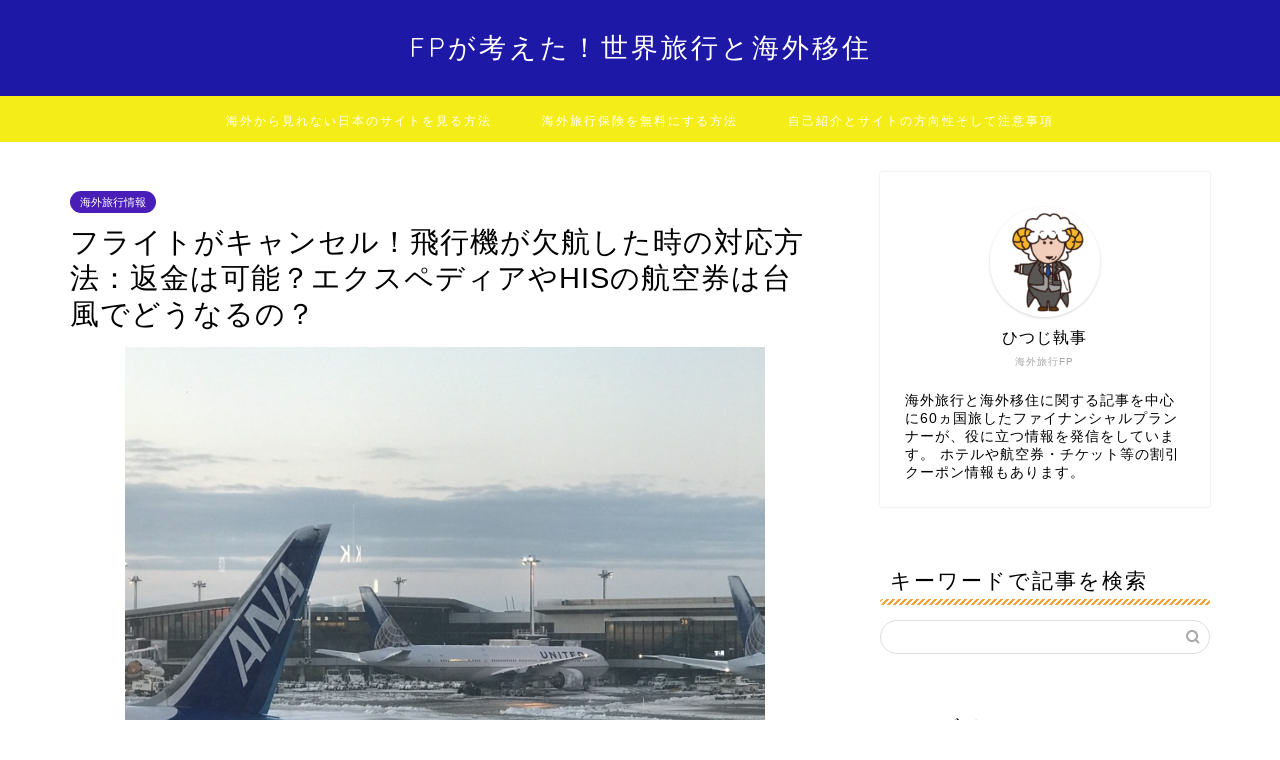

--- FILE ---
content_type: text/html; charset=UTF-8
request_url: https://xn--pqq79suta38thqqkwr.com/36203
body_size: 36582
content:
<!DOCTYPE html>
<html lang="ja">
<head prefix="og: http://ogp.me/ns# fb: http://ogp.me/ns/fb# article: http://ogp.me/ns/article#">
<meta charset="utf-8">
<meta http-equiv="X-UA-Compatible" content="IE=edge">
<meta name="viewport" content="width=device-width, initial-scale=1">
<!-- ここからOGP -->
<meta property="og:type" content="blog">
<meta property="og:title" content="フライトがキャンセル！飛行機が欠航した時の対応方法：返金は可能？エクスペディアやHISの航空券は台風でどうなるの？｜FPが考えた！世界旅行と海外移住～タイのパタヤからのブログ"> 
<meta property="og:url" content="https://xn--pqq79suta38thqqkwr.com/36203"> 
<meta property="og:description" content="フライトキャンセル：欠航が台風等で起きる理由と航空券の返金や払い戻し・振替フライトの対応は、レガシーキャリアとＬＣＣ、エクスペディアExpediaやHISの代理店か航空会社で異なります。注意点を説明します。"> 
<meta property="og:image" content="https://xn--pqq79suta38thqqkwr.com/wp-content/uploads/2018/03/2018-01-23-07.50.59-640x480.jpg">
<meta property="og:site_name" content="FPが考えた！世界旅行と海外移住～タイのパタヤからのブログ">
<meta property="fb:admins" content="">
<meta name="twitter:card" content="summary">
<!-- ここまでOGP --> 

<meta name="description" itemprop="description" content="フライトキャンセル：欠航が台風等で起きる理由と航空券の返金や払い戻し・振替フライトの対応は、レガシーキャリアとＬＣＣ、エクスペディアExpediaやHISの代理店か航空会社で異なります。注意点を説明します。" >
<meta name="keywords" itemprop="keywords" content="フライトキャンセル,飛行機,欠航,エクスぺディア" >
<link rel="canonical" href="https://xn--pqq79suta38thqqkwr.com/36203">
<title>フライトがキャンセル！飛行機が欠航した時の対応方法：返金は可能？エクスペディアやHISの航空券は台風でどうなるの？｜FPが考えた！世界旅行と海外移住～タイのパタヤからのブログ</title>
<link rel='dns-prefetch' href='//ajax.googleapis.com' />
<link rel='dns-prefetch' href='//cdnjs.cloudflare.com' />
<link rel='dns-prefetch' href='//s.w.org' />
<link rel="alternate" type="application/rss+xml" title="FPが考えた！世界旅行と海外移住～タイのパタヤからのブログ &raquo; フィード" href="https://xn--pqq79suta38thqqkwr.com/feed" />
<link rel="alternate" type="application/rss+xml" title="FPが考えた！世界旅行と海外移住～タイのパタヤからのブログ &raquo; コメントフィード" href="https://xn--pqq79suta38thqqkwr.com/comments/feed" />
<link rel="alternate" type="application/rss+xml" title="FPが考えた！世界旅行と海外移住～タイのパタヤからのブログ &raquo; フライトがキャンセル！飛行機が欠航した時の対応方法：返金は可能？エクスペディアやHISの航空券は台風でどうなるの？ のコメントのフィード" href="https://xn--pqq79suta38thqqkwr.com/36203/feed" />
		<script type="text/javascript">
			window._wpemojiSettings = {"baseUrl":"https:\/\/s.w.org\/images\/core\/emoji\/12.0.0-1\/72x72\/","ext":".png","svgUrl":"https:\/\/s.w.org\/images\/core\/emoji\/12.0.0-1\/svg\/","svgExt":".svg","source":{"concatemoji":"https:\/\/xn--pqq79suta38thqqkwr.com\/wp-includes\/js\/wp-emoji-release.min.js?ver=5.2.21"}};
			!function(e,a,t){var n,r,o,i=a.createElement("canvas"),p=i.getContext&&i.getContext("2d");function s(e,t){var a=String.fromCharCode;p.clearRect(0,0,i.width,i.height),p.fillText(a.apply(this,e),0,0);e=i.toDataURL();return p.clearRect(0,0,i.width,i.height),p.fillText(a.apply(this,t),0,0),e===i.toDataURL()}function c(e){var t=a.createElement("script");t.src=e,t.defer=t.type="text/javascript",a.getElementsByTagName("head")[0].appendChild(t)}for(o=Array("flag","emoji"),t.supports={everything:!0,everythingExceptFlag:!0},r=0;r<o.length;r++)t.supports[o[r]]=function(e){if(!p||!p.fillText)return!1;switch(p.textBaseline="top",p.font="600 32px Arial",e){case"flag":return s([55356,56826,55356,56819],[55356,56826,8203,55356,56819])?!1:!s([55356,57332,56128,56423,56128,56418,56128,56421,56128,56430,56128,56423,56128,56447],[55356,57332,8203,56128,56423,8203,56128,56418,8203,56128,56421,8203,56128,56430,8203,56128,56423,8203,56128,56447]);case"emoji":return!s([55357,56424,55356,57342,8205,55358,56605,8205,55357,56424,55356,57340],[55357,56424,55356,57342,8203,55358,56605,8203,55357,56424,55356,57340])}return!1}(o[r]),t.supports.everything=t.supports.everything&&t.supports[o[r]],"flag"!==o[r]&&(t.supports.everythingExceptFlag=t.supports.everythingExceptFlag&&t.supports[o[r]]);t.supports.everythingExceptFlag=t.supports.everythingExceptFlag&&!t.supports.flag,t.DOMReady=!1,t.readyCallback=function(){t.DOMReady=!0},t.supports.everything||(n=function(){t.readyCallback()},a.addEventListener?(a.addEventListener("DOMContentLoaded",n,!1),e.addEventListener("load",n,!1)):(e.attachEvent("onload",n),a.attachEvent("onreadystatechange",function(){"complete"===a.readyState&&t.readyCallback()})),(n=t.source||{}).concatemoji?c(n.concatemoji):n.wpemoji&&n.twemoji&&(c(n.twemoji),c(n.wpemoji)))}(window,document,window._wpemojiSettings);
		</script>
		<style type="text/css">
img.wp-smiley,
img.emoji {
	display: inline !important;
	border: none !important;
	box-shadow: none !important;
	height: 1em !important;
	width: 1em !important;
	margin: 0 .07em !important;
	vertical-align: -0.1em !important;
	background: none !important;
	padding: 0 !important;
}
</style>
	<link rel='stylesheet' id='wp-block-library-css'  href='https://xn--pqq79suta38thqqkwr.com/wp-includes/css/dist/block-library/style.min.css?ver=5.2.21' type='text/css' media='all' />
<link rel='stylesheet' id='flxmap-css'  href='https://xn--pqq79suta38thqqkwr.com/wp-content/plugins/wp-flexible-map/css/styles.css?ver=1.17.1' type='text/css' media='all' />
<link rel='stylesheet' id='wordpress-popular-posts-css-css'  href='https://xn--pqq79suta38thqqkwr.com/wp-content/plugins/wordpress-popular-posts/assets/css/wpp.css?ver=5.2.4' type='text/css' media='all' />
<link rel='stylesheet' id='parent-style-css'  href='https://xn--pqq79suta38thqqkwr.com/wp-content/themes/jin/style.css?ver=5.2.21' type='text/css' media='all' />
<link rel='stylesheet' id='theme-style-css'  href='https://xn--pqq79suta38thqqkwr.com/wp-content/themes/jin-child/style.css?ver=5.2.21' type='text/css' media='all' />
<link rel='stylesheet' id='swiper-style-css'  href='https://cdnjs.cloudflare.com/ajax/libs/Swiper/4.0.7/css/swiper.min.css?ver=5.2.21' type='text/css' media='all' />
<script type='application/json' id="wpp-json">
{"sampling_active":0,"sampling_rate":100,"ajax_url":"https:\/\/xn--pqq79suta38thqqkwr.com\/wp-json\/wordpress-popular-posts\/v1\/popular-posts","ID":36203,"token":"a3666aa8cb","lang":0,"debug":0}
</script>
<script type='text/javascript' src='https://xn--pqq79suta38thqqkwr.com/wp-content/plugins/wordpress-popular-posts/assets/js/wpp.min.js?ver=5.2.4'></script>
<link rel='https://api.w.org/' href='https://xn--pqq79suta38thqqkwr.com/wp-json/' />
<link rel='shortlink' href='https://xn--pqq79suta38thqqkwr.com/?p=36203' />
<link rel="alternate" type="application/json+oembed" href="https://xn--pqq79suta38thqqkwr.com/wp-json/oembed/1.0/embed?url=https%3A%2F%2Fxn--pqq79suta38thqqkwr.com%2F36203" />
<link rel="alternate" type="text/xml+oembed" href="https://xn--pqq79suta38thqqkwr.com/wp-json/oembed/1.0/embed?url=https%3A%2F%2Fxn--pqq79suta38thqqkwr.com%2F36203&#038;format=xml" />
	<style type="text/css">
		#wrapper {
			background-color: #ffffff;
			background-image: url();
					}

		.related-entry-headline-text span:before,
		#comment-title span:before,
		#reply-title span:before {
			background-color: #f2a137;
			border-color: #f2a137 !important;
		}

		#breadcrumb:after,
		#page-top a {
			background-color: #3119a8;
		}

		footer {
			background-color: #3119a8;
		}

		.footer-inner a,
		#copyright,
		#copyright-center {
			border-color: #fff !important;
			color: #fff !important;
		}

		#footer-widget-area {
			border-color: #fff !important;
		}

		.page-top-footer a {
			color: #3119a8 !important;
		}

		#breadcrumb ul li,
		#breadcrumb ul li a {
			color: #3119a8 !important;
		}

		body,
		a,
		a:link,
		a:visited,
		.my-profile,
		.widgettitle,
		.tabBtn-mag label {
			color: #000000;
		}

		a:hover {
			color: #e0a162;
		}

		.widget_nav_menu ul>li>a:before,
		.widget_categories ul>li>a:before,
		.widget_pages ul>li>a:before,
		.widget_recent_entries ul>li>a:before,
		.widget_archive ul>li>a:before,
		.widget_archive form:after,
		.widget_categories form:after,
		.widget_nav_menu ul>li>ul.sub-menu>li>a:before,
		.widget_categories ul>li>.children>li>a:before,
		.widget_pages ul>li>.children>li>a:before,
		.widget_nav_menu ul>li>ul.sub-menu>li>ul.sub-menu li>a:before,
		.widget_categories ul>li>.children>li>.children li>a:before,
		.widget_pages ul>li>.children>li>.children li>a:before {
			color: #f2a137;
		}

		.widget_nav_menu ul .sub-menu .sub-menu li a:before {
			background-color: #000000 !important;
		}
		.d--labeling-act-border{
			border-color: rgba(0,0,0,0.18);
		}
		.c--labeling-act.d--labeling-act-solid{
			background-color: rgba(0,0,0,0.06);
		}
		.a--labeling-act{
			color: rgba(0,0,0,0.6);
		}
		.a--labeling-small-act span{
			background-color: rgba(0,0,0,0.21);
		}
		.c--labeling-act.d--labeling-act-strong{
			background-color: rgba(0,0,0,0.045);
		}
		.d--labeling-act-strong .a--labeling-act{
			color: rgba(0,0,0,0.75);
		}


		footer .footer-widget,
		footer .footer-widget a,
		footer .footer-widget ul li,
		.footer-widget.widget_nav_menu ul>li>a:before,
		.footer-widget.widget_categories ul>li>a:before,
		.footer-widget.widget_recent_entries ul>li>a:before,
		.footer-widget.widget_pages ul>li>a:before,
		.footer-widget.widget_archive ul>li>a:before,
		footer .widget_tag_cloud .tagcloud a:before {
			color: #fff !important;
			border-color: #fff !important;
		}

		footer .footer-widget .widgettitle {
			color: #fff !important;
			border-color: #491db7 !important;
		}

		footer .widget_nav_menu ul .children .children li a:before,
		footer .widget_categories ul .children .children li a:before,
		footer .widget_nav_menu ul .sub-menu .sub-menu li a:before {
			background-color: #fff !important;
		}

		#drawernav a:hover,
		.post-list-title,
		#prev-next p,
		#toc_container .toc_list li a {
			color: #000000 !important;
		}

		#header-box {
			background-color: #1d18a5;
		}

		@media (min-width: 768px) {

			#header-box .header-box10-bg:before,
			#header-box .header-box11-bg:before {
				border-radius: 2px;
			}
		}

		@media (min-width: 768px) {
			.top-image-meta {
				margin-top: calc(0px - 30px);
			}
		}

		@media (min-width: 1200px) {
			.top-image-meta {
				margin-top: calc(0px);
			}
		}

		.pickup-contents:before {
			background-color: #1d18a5 !important;
		}

		.main-image-text {
			color: #1e73be;
		}

		.main-image-text-sub {
			color: #686357;
		}

		@media (min-width: 481px) {
			#site-info {
				padding-top: 30px !important;
				padding-bottom: 30px !important;
			}
		}

		#site-info span a {
			color: #ffffff !important;
		}

		#headmenu .headsns .line a svg {
			fill: #ffffff !important;
		}

		#headmenu .headsns a,
		#headmenu {
			color: #ffffff !important;
			border-color: #ffffff !important;
		}

		.profile-follow .line-sns a svg {
			fill: #f2a137 !important;
		}

		.profile-follow .line-sns a:hover svg {
			fill: #491db7 !important;
		}

		.profile-follow a {
			color: #f2a137 !important;
			border-color: #f2a137 !important;
		}

		.profile-follow a:hover,
		#headmenu .headsns a:hover {
			color: #491db7 !important;
			border-color: #491db7 !important;
		}

		.search-box:hover {
			color: #491db7 !important;
			border-color: #491db7 !important;
		}

		#header #headmenu .headsns .line a:hover svg {
			fill: #491db7 !important;
		}

		.cps-icon-bar,
		#navtoggle:checked+.sp-menu-open .cps-icon-bar {
			background-color: #ffffff;
		}

		#nav-container {
			background-color: #f4ed18;
		}

		.menu-box .menu-item svg {
			fill: #ffffff;
		}

		#drawernav ul.menu-box>li>a,
		#drawernav2 ul.menu-box>li>a,
		#drawernav3 ul.menu-box>li>a,
		#drawernav4 ul.menu-box>li>a,
		#drawernav5 ul.menu-box>li>a,
		#drawernav ul.menu-box>li.menu-item-has-children:after,
		#drawernav2 ul.menu-box>li.menu-item-has-children:after,
		#drawernav3 ul.menu-box>li.menu-item-has-children:after,
		#drawernav4 ul.menu-box>li.menu-item-has-children:after,
		#drawernav5 ul.menu-box>li.menu-item-has-children:after {
			color: #ffffff !important;
		}

		#drawernav ul.menu-box li a,
		#drawernav2 ul.menu-box li a,
		#drawernav3 ul.menu-box li a,
		#drawernav4 ul.menu-box li a,
		#drawernav5 ul.menu-box li a {
			font-size: 12px !important;
		}

		#drawernav3 ul.menu-box>li {
			color: #000000 !important;
		}

		#drawernav4 .menu-box>.menu-item>a:after,
		#drawernav3 .menu-box>.menu-item>a:after,
		#drawernav .menu-box>.menu-item>a:after {
			background-color: #ffffff !important;
		}

		#drawernav2 .menu-box>.menu-item:hover,
		#drawernav5 .menu-box>.menu-item:hover {
			border-top-color: #f2a137 !important;
		}

		.cps-info-bar a {
			background-color: #ffcd44 !important;
		}

		@media (min-width: 768px) {
			.post-list-mag .post-list-item:not(:nth-child(2n)) {
				margin-right: 2.6%;
			}
		}

		@media (min-width: 768px) {

			#tab-1:checked~.tabBtn-mag li [for="tab-1"]:after,
			#tab-2:checked~.tabBtn-mag li [for="tab-2"]:after,
			#tab-3:checked~.tabBtn-mag li [for="tab-3"]:after,
			#tab-4:checked~.tabBtn-mag li [for="tab-4"]:after {
				border-top-color: #f2a137 !important;
			}

			.tabBtn-mag label {
				border-bottom-color: #f2a137 !important;
			}
		}

		#tab-1:checked~.tabBtn-mag li [for="tab-1"],
		#tab-2:checked~.tabBtn-mag li [for="tab-2"],
		#tab-3:checked~.tabBtn-mag li [for="tab-3"],
		#tab-4:checked~.tabBtn-mag li [for="tab-4"],
		#prev-next a.next:after,
		#prev-next a.prev:after,
		.more-cat-button a:hover span:before {
			background-color: #f2a137 !important;
		}


		.swiper-slide .post-list-cat,
		.post-list-mag .post-list-cat,
		.post-list-mag3col .post-list-cat,
		.post-list-mag-sp1col .post-list-cat,
		.swiper-pagination-bullet-active,
		.pickup-cat,
		.post-list .post-list-cat,
		#breadcrumb .bcHome a:hover span:before,
		.popular-item:nth-child(1) .pop-num,
		.popular-item:nth-child(2) .pop-num,
		.popular-item:nth-child(3) .pop-num {
			background-color: #491db7 !important;
		}

		.sidebar-btn a,
		.profile-sns-menu {
			background-color: #491db7 !important;
		}

		.sp-sns-menu a,
		.pickup-contents-box a:hover .pickup-title {
			border-color: #f2a137 !important;
			color: #f2a137 !important;
		}

		.pro-line svg {
			fill: #f2a137 !important;
		}

		.cps-post-cat a,
		.meta-cat,
		.popular-cat {
			background-color: #491db7 !important;
			border-color: #491db7 !important;
		}

		.tagicon,
		.tag-box a,
		#toc_container .toc_list>li,
		#toc_container .toc_title {
			color: #f2a137 !important;
		}

		.widget_tag_cloud a::before {
			color: #000000 !important;
		}

		.tag-box a,
		#toc_container:before {
			border-color: #f2a137 !important;
		}

		.cps-post-cat a:hover {
			color: #e0a162 !important;
		}

		.pagination li:not([class*="current"]) a:hover,
		.widget_tag_cloud a:hover {
			background-color: #f2a137 !important;
		}

		.pagination li:not([class*="current"]) a:hover {
			opacity: 0.5 !important;
		}

		.pagination li.current a {
			background-color: #f2a137 !important;
			border-color: #f2a137 !important;
		}

		.nextpage a:hover span {
			color: #f2a137 !important;
			border-color: #f2a137 !important;
		}

		.cta-content:before {
			background-color: #ffffff !important;
		}

		.cta-text,
		.info-title {
			color: #877179 !important;
		}

		#footer-widget-area.footer_style1 .widgettitle {
			border-color: #491db7 !important;
		}

		.sidebar_style1 .widgettitle,
		.sidebar_style5 .widgettitle {
			border-color: #f2a137 !important;
		}

		.sidebar_style2 .widgettitle,
		.sidebar_style4 .widgettitle,
		.sidebar_style6 .widgettitle,
		#home-bottom-widget .widgettitle,
		#home-top-widget .widgettitle,
		#post-bottom-widget .widgettitle,
		#post-top-widget .widgettitle {
			background-color: #f2a137 !important;
		}

		#home-bottom-widget .widget_search .search-box input[type="submit"],
		#home-top-widget .widget_search .search-box input[type="submit"],
		#post-bottom-widget .widget_search .search-box input[type="submit"],
		#post-top-widget .widget_search .search-box input[type="submit"] {
			background-color: #491db7 !important;
		}

		.tn-logo-size {
			font-size: 200% !important;
		}

		@media (min-width: 481px) {
			.tn-logo-size img {
				width: calc(200%*0.5) !important;
			}
		}

		@media (min-width: 768px) {
			.tn-logo-size img {
				width: calc(200%*2.2) !important;
			}
		}

		@media (min-width: 1200px) {
			.tn-logo-size img {
				width: 200% !important;
			}
		}

		.sp-logo-size {
			font-size: 120% !important;
		}

		.sp-logo-size img {
			width: 120% !important;
		}

		.cps-post-main ul>li:before,
		.cps-post-main ol>li:before {
			background-color: #491db7 !important;
		}

		.profile-card .profile-title {
			background-color: #f2a137 !important;
		}

		.profile-card {
			border-color: #f2a137 !important;
		}

		.cps-post-main a {
			color: #53bcb5;
		}

		.cps-post-main .marker {
			background: -webkit-linear-gradient(transparent 60%, #c9efef 0%);
			background: linear-gradient(transparent 60%, #c9efef 0%);
		}

		.cps-post-main .marker2 {
			background: -webkit-linear-gradient(transparent 60%, #a6ede7 0%);
			background: linear-gradient(transparent 60%, #a6ede7 0%);
		}

		.cps-post-main .jic-sc {
			color: #e9546b;
		}


		.simple-box1 {
			border-color: #68d6cb !important;
		}

		.simple-box2 {
			border-color: #f2bf7d !important;
		}

		.simple-box3 {
			border-color: #68d6cb !important;
		}

		.simple-box4 {
			border-color: #7badd8 !important;
		}

		.simple-box4:before {
			background-color: #7badd8;
		}

		.simple-box5 {
			border-color: #e896c7 !important;
		}

		.simple-box5:before {
			background-color: #e896c7;
		}

		.simple-box6 {
			background-color: #fffdef !important;
		}

		.simple-box7 {
			border-color: #def1f9 !important;
		}

		.simple-box7:before {
			background-color: #def1f9 !important;
		}

		.simple-box8 {
			border-color: #96ddc1 !important;
		}

		.simple-box8:before {
			background-color: #96ddc1 !important;
		}

		.simple-box9:before {
			background-color: #e1c0e8 !important;
		}

		.simple-box9:after {
			border-color: #e1c0e8 #e1c0e8 #ffffff #ffffff !important;
		}

		.kaisetsu-box1:before,
		.kaisetsu-box1-title {
			background-color: #ffb49e !important;
		}

		.kaisetsu-box2 {
			border-color: #68d6cb !important;
		}

		.kaisetsu-box2-title {
			background-color: #68d6cb !important;
		}

		.kaisetsu-box4 {
			border-color: #ea91a9 !important;
		}

		.kaisetsu-box4-title {
			background-color: #ea91a9 !important;
		}

		.kaisetsu-box5:before {
			background-color: #57b3ba !important;
		}

		.kaisetsu-box5-title {
			background-color: #57b3ba !important;
		}

		.concept-box1 {
			border-color: #85db8f !important;
		}

		.concept-box1:after {
			background-color: #85db8f !important;
		}

		.concept-box1:before {
			content: "ポイント" !important;
			color: #85db8f !important;
		}

		.concept-box2 {
			border-color: #f7cf6a !important;
		}

		.concept-box2:after {
			background-color: #f7cf6a !important;
		}

		.concept-box2:before {
			content: "注意点" !important;
			color: #f7cf6a !important;
		}

		.concept-box3 {
			border-color: #86cee8 !important;
		}

		.concept-box3:after {
			background-color: #86cee8 !important;
		}

		.concept-box3:before {
			content: "良い例" !important;
			color: #86cee8 !important;
		}

		.concept-box4 {
			border-color: #ed8989 !important;
		}

		.concept-box4:after {
			background-color: #ed8989 !important;
		}

		.concept-box4:before {
			content: "悪い例" !important;
			color: #ed8989 !important;
		}

		.concept-box5 {
			border-color: #9e9e9e !important;
		}

		.concept-box5:after {
			background-color: #9e9e9e !important;
		}

		.concept-box5:before {
			content: "参考" !important;
			color: #9e9e9e !important;
		}

		.concept-box6 {
			border-color: #8eaced !important;
		}

		.concept-box6:after {
			background-color: #8eaced !important;
		}

		.concept-box6:before {
			content: "メモ" !important;
			color: #8eaced !important;
		}

		.innerlink-box1,
		.blog-card {
			border-color: #68d6cb !important;
		}

		.innerlink-box1-title {
			background-color: #68d6cb !important;
			border-color: #68d6cb !important;
		}

		.innerlink-box1:before,
		.blog-card-hl-box {
			background-color: #68d6cb !important;
		}

		.concept-box1:before,
		.concept-box2:before,
		.concept-box3:before,
		.concept-box4:before,
		.concept-box5:before,
		.concept-box6:before {
			background-color: #ffffff;
			background-image: url();
		}

		.concept-box1:after,
		.concept-box2:after,
		.concept-box3:after,
		.concept-box4:after,
		.concept-box5:after,
		.concept-box6:after {
			border-color: #ffffff;
			border-image: url() 27 23 / 50px 30px / 1rem round space0 / 5px 5px;
		}

		.jin-ac-box01-title::after {
			color: #f2a137;
		}

		.color-button01 a,
		.color-button01 a:hover,
		.color-button01:before {
			background-color: #ff7fa1 !important;
		}

		.top-image-btn-color a,
		.top-image-btn-color a:hover,
		.top-image-btn-color:before {
			background-color: #ffcd44 !important;
		}

		.color-button02 a,
		.color-button02 a:hover,
		.color-button02:before {
			background-color: #68d6cb !important;
		}

		.color-button01-big a,
		.color-button01-big a:hover,
		.color-button01-big:before {
			background-color: #68d6cb !important;
		}

		.color-button01-big a,
		.color-button01-big:before {
			border-radius: 5px !important;
		}

		.color-button01-big a {
			padding-top: 20px !important;
			padding-bottom: 20px !important;
		}

		.color-button02-big a,
		.color-button02-big a:hover,
		.color-button02-big:before {
			background-color: #ffca89 !important;
		}

		.color-button02-big a,
		.color-button02-big:before {
			border-radius: 40px !important;
		}

		.color-button02-big a {
			padding-top: 20px !important;
			padding-bottom: 20px !important;
		}

		.color-button01-big {
			width: 75% !important;
		}

		.color-button02-big {
			width: 75% !important;
		}

		.top-image-btn-color:before,
		.color-button01:before,
		.color-button02:before,
		.color-button01-big:before,
		.color-button02-big:before {
			bottom: -1px;
			left: -1px;
			width: 100%;
			height: 100%;
			border-radius: 6px;
			box-shadow: 0px 1px 5px 0px rgba(0, 0, 0, 0.25);
			-webkit-transition: all .4s;
			transition: all .4s;
		}

		.top-image-btn-color a:hover,
		.color-button01 a:hover,
		.color-button02 a:hover,
		.color-button01-big a:hover,
		.color-button02-big a:hover {
			-webkit-transform: translateY(2px);
			transform: translateY(2px);
			-webkit-filter: brightness(0.95);
			filter: brightness(0.95);
		}

		.top-image-btn-color:hover:before,
		.color-button01:hover:before,
		.color-button02:hover:before,
		.color-button01-big:hover:before,
		.color-button02-big:hover:before {
			-webkit-transform: translateY(2px);
			transform: translateY(2px);
			box-shadow: none !important;
		}

		.h2-style01 h2,
		.h2-style02 h2:before,
		.h2-style03 h2,
		.h2-style04 h2:before,
		.h2-style05 h2,
		.h2-style07 h2:before,
		.h2-style07 h2:after,
		.h3-style03 h3:before,
		.h3-style02 h3:before,
		.h3-style05 h3:before,
		.h3-style07 h3:before,
		.h2-style08 h2:after,
		.h2-style10 h2:before,
		.h2-style10 h2:after,
		.h3-style02 h3:after,
		.h4-style02 h4:before {
			background-color: #f2a137 !important;
		}

		.h3-style01 h3,
		.h3-style04 h3,
		.h3-style05 h3,
		.h3-style06 h3,
		.h4-style01 h4,
		.h2-style02 h2,
		.h2-style08 h2,
		.h2-style08 h2:before,
		.h2-style09 h2,
		.h4-style03 h4 {
			border-color: #f2a137 !important;
		}

		.h2-style05 h2:before {
			border-top-color: #f2a137 !important;
		}

		.h2-style06 h2:before,
		.sidebar_style3 .widgettitle:after {
			background-image: linear-gradient(-45deg,
					transparent 25%,
					#f2a137 25%,
					#f2a137 50%,
					transparent 50%,
					transparent 75%,
					#f2a137 75%,
					#f2a137);
		}

		.jin-h2-icons.h2-style02 h2 .jic:before,
		.jin-h2-icons.h2-style04 h2 .jic:before,
		.jin-h2-icons.h2-style06 h2 .jic:before,
		.jin-h2-icons.h2-style07 h2 .jic:before,
		.jin-h2-icons.h2-style08 h2 .jic:before,
		.jin-h2-icons.h2-style09 h2 .jic:before,
		.jin-h2-icons.h2-style10 h2 .jic:before,
		.jin-h3-icons.h3-style01 h3 .jic:before,
		.jin-h3-icons.h3-style02 h3 .jic:before,
		.jin-h3-icons.h3-style03 h3 .jic:before,
		.jin-h3-icons.h3-style04 h3 .jic:before,
		.jin-h3-icons.h3-style05 h3 .jic:before,
		.jin-h3-icons.h3-style06 h3 .jic:before,
		.jin-h3-icons.h3-style07 h3 .jic:before,
		.jin-h4-icons.h4-style01 h4 .jic:before,
		.jin-h4-icons.h4-style02 h4 .jic:before,
		.jin-h4-icons.h4-style03 h4 .jic:before,
		.jin-h4-icons.h4-style04 h4 .jic:before {
			color: #f2a137;
		}

		@media all and (-ms-high-contrast:none) {

			*::-ms-backdrop,
			.color-button01:before,
			.color-button02:before,
			.color-button01-big:before,
			.color-button02-big:before {
				background-color: #595857 !important;
			}
		}

		.jin-lp-h2 h2,
		.jin-lp-h2 h2 {
			background-color: transparent !important;
			border-color: transparent !important;
			color: #000000 !important;
		}

		.jincolumn-h3style2 {
			border-color: #f2a137 !important;
		}

		.jinlph2-style1 h2:first-letter {
			color: #f2a137 !important;
		}

		.jinlph2-style2 h2,
		.jinlph2-style3 h2 {
			border-color: #f2a137 !important;
		}

		.jin-photo-title .jin-fusen1-down,
		.jin-photo-title .jin-fusen1-even,
		.jin-photo-title .jin-fusen1-up {
			border-left-color: #f2a137;
		}

		.jin-photo-title .jin-fusen2,
		.jin-photo-title .jin-fusen3 {
			background-color: #f2a137;
		}

		.jin-photo-title .jin-fusen2:before,
		.jin-photo-title .jin-fusen3:before {
			border-top-color: #f2a137;
		}

		.has-huge-font-size {
			font-size: 42px !important;
		}

		.has-large-font-size {
			font-size: 36px !important;
		}

		.has-medium-font-size {
			font-size: 20px !important;
		}

		.has-normal-font-size {
			font-size: 16px !important;
		}

		.has-small-font-size {
			font-size: 13px !important;
		}
	</style>
<style type="text/css">.broken_link, a.broken_link {
	text-decoration: line-through;
}</style><link rel="icon" href="https://xn--pqq79suta38thqqkwr.com/wp-content/uploads/2018/04/3914c3b3ecd55cf4e560c9e7eb6e29a1-150x150.png" sizes="32x32" />
<link rel="icon" href="https://xn--pqq79suta38thqqkwr.com/wp-content/uploads/2018/04/3914c3b3ecd55cf4e560c9e7eb6e29a1-300x300.png" sizes="192x192" />
<link rel="apple-touch-icon-precomposed" href="https://xn--pqq79suta38thqqkwr.com/wp-content/uploads/2018/04/3914c3b3ecd55cf4e560c9e7eb6e29a1-300x300.png" />
<meta name="msapplication-TileImage" content="https://xn--pqq79suta38thqqkwr.com/wp-content/uploads/2018/04/3914c3b3ecd55cf4e560c9e7eb6e29a1-300x300.png" />
		<style type="text/css" id="wp-custom-css">
			.proflink a{
	display:block;
	text-align:center;
	padding:7px 10px;
	background:#ff7fa1;/*カラーは変更*/
	width:50%;
	margin:0 auto;
	margin-top:20px;
	border-radius:20px;
	border:3px double #fff;
	font-size:0.65rem;
	color:#fff;
}
.proflink a:hover{
		opacity:0.75;
}		</style>
			
<!--カエレバCSS-->
<!--アプリーチCSS-->

<!-- Global site tag (gtag.js) - Google Analytics -->
<script async src="https://www.googletagmanager.com/gtag/js?id=UA-54797577-1"></script>
<script>
  window.dataLayer = window.dataLayer || [];
  function gtag(){dataLayer.push(arguments);}
  gtag('js', new Date());

  gtag('config', 'UA-54797577-1');
</script>
</head>
<body class="post-template-default single single-post postid-36203 single-format-standard" id="nofont-style">
<div id="wrapper">

		
	<div id="scroll-content" class="animate-off">
	
		<!--ヘッダー-->

								
<div id="header-box" class="tn_on header-box animate-off">
	<div id="header" class="header-type2 header animate-off">
		
		<div id="site-info" class="ef">
												<span class="tn-logo-size"><a href='https://xn--pqq79suta38thqqkwr.com/' title='FPが考えた！世界旅行と海外移住～タイのパタヤからのブログ' rel='home'>FPが考えた！世界旅行と海外移住</a></span>
									</div>

	
		
	</div>
	
		
</div>

		
	<!--グローバルナビゲーション layout1-->
				<div id="nav-container" class="header-style3-animate animate-off">
			<div id="drawernav" class="ef">
				<nav class="fixed-content"><ul class="menu-box"><li class="menu-item menu-item-type-post_type menu-item-object-page menu-item-38888"><a href="https://xn--pqq79suta38thqqkwr.com/page-16938">海外から見れない日本のサイトを見る方法</a></li>
<li class="menu-item menu-item-type-post_type menu-item-object-page menu-item-38889"><a href="https://xn--pqq79suta38thqqkwr.com/page-14290">海外旅行保険を無料にする方法</a></li>
<li class="menu-item menu-item-type-post_type menu-item-object-page menu-item-38890"><a href="https://xn--pqq79suta38thqqkwr.com/sample-page">自己紹介とサイトの方向性そして注意事項</a></li>
</ul></nav>			</div>
		</div>
				<!--グローバルナビゲーション layout1-->
		
		<!--ヘッダー-->

		<div class="clearfix"></div>

			
														
		
	<div id="contents">

		<!--メインコンテンツ-->
			<main id="main-contents" class="main-contents article_style2 animate-off" itemprop="mainContentOfPage">
				
								
				<section class="cps-post-box hentry">
																	<article class="cps-post">
							<header class="cps-post-header">
																<span class="cps-post-cat category-%e6%b5%b7%e5%a4%96%e6%97%85%e8%a1%8c%e6%83%85%e5%a0%b1" itemprop="keywords"><a href="https://xn--pqq79suta38thqqkwr.com/category/%e6%b5%b7%e5%a4%96%e6%97%85%e8%a1%8c%e6%83%85%e5%a0%b1" style="background-color:#eeee22#eeee22!important;">海外旅行情報</a></span>
																								<h1 class="cps-post-title entry-title" itemprop="headline">フライトがキャンセル！飛行機が欠航した時の対応方法：返金は可能？エクスペディアやHISの航空券は台風でどうなるの？</h1>
								<div class="cps-post-meta vcard">
									<span class="writer fn" itemprop="author" itemscope itemtype="https://schema.org/Person"><span itemprop="name">海外旅行FP　ひつじ執事</span></span>
									<span class="cps-post-date-box">
											<div style="display: none;">
		<span class="cps-post-date"><i class="jic jin-ifont-watch" aria-hidden="true"></i>&nbsp;<time class="entry-date date published" datetime="2021-05-04T00:49:15+09:00">2021年5月4日</time></span>
		<time class="entry-date date updated" datetime=""></time>
	</div>
									</span>
								</div>
								
							</header>
																																													<div class="cps-post-thumb jin-thumb-original" itemscope itemtype="https://schema.org/ImageObject">
												<img src="[data-uri]" data-src="https://xn--pqq79suta38thqqkwr.com/wp-content/uploads/2018/03/2018-01-23-07.50.59-640x480.jpg" class="attachment-large_size size-large_size wp-post-image" alt="" width ="640" height ="480" /><noscript><img src="https://xn--pqq79suta38thqqkwr.com/wp-content/uploads/2018/03/2018-01-23-07.50.59-640x480.jpg" class="attachment-large_size size-large_size wp-post-image" alt="" width ="640" height ="480" /></noscript>											</div>
																																																										<div class="share-top sns-design-type01">
	<div class="sns-top">
		<ol>
			<!--ツイートボタン-->
							<li class="twitter"><a href="https://twitter.com/share?url=https%3A%2F%2Fxn--pqq79suta38thqqkwr.com%2F36203&text=%E3%83%95%E3%83%A9%E3%82%A4%E3%83%88%E3%81%8C%E3%82%AD%E3%83%A3%E3%83%B3%E3%82%BB%E3%83%AB%EF%BC%81%E9%A3%9B%E8%A1%8C%E6%A9%9F%E3%81%8C%E6%AC%A0%E8%88%AA%E3%81%97%E3%81%9F%E6%99%82%E3%81%AE%E5%AF%BE%E5%BF%9C%E6%96%B9%E6%B3%95%EF%BC%9A%E8%BF%94%E9%87%91%E3%81%AF%E5%8F%AF%E8%83%BD%EF%BC%9F%E3%82%A8%E3%82%AF%E3%82%B9%E3%83%9A%E3%83%87%E3%82%A3%E3%82%A2%E3%82%84HIS%E3%81%AE%E8%88%AA%E7%A9%BA%E5%88%B8%E3%81%AF%E5%8F%B0%E9%A2%A8%E3%81%A7%E3%81%A9%E3%81%86%E3%81%AA%E3%82%8B%E3%81%AE%EF%BC%9F - FPが考えた！世界旅行と海外移住～タイのパタヤからのブログ"><i class="jic jin-ifont-twitter"></i></a>
				</li>
						<!--Facebookボタン-->
							<li class="facebook">
				<a href="https://www.facebook.com/sharer.php?src=bm&u=https%3A%2F%2Fxn--pqq79suta38thqqkwr.com%2F36203&t=%E3%83%95%E3%83%A9%E3%82%A4%E3%83%88%E3%81%8C%E3%82%AD%E3%83%A3%E3%83%B3%E3%82%BB%E3%83%AB%EF%BC%81%E9%A3%9B%E8%A1%8C%E6%A9%9F%E3%81%8C%E6%AC%A0%E8%88%AA%E3%81%97%E3%81%9F%E6%99%82%E3%81%AE%E5%AF%BE%E5%BF%9C%E6%96%B9%E6%B3%95%EF%BC%9A%E8%BF%94%E9%87%91%E3%81%AF%E5%8F%AF%E8%83%BD%EF%BC%9F%E3%82%A8%E3%82%AF%E3%82%B9%E3%83%9A%E3%83%87%E3%82%A3%E3%82%A2%E3%82%84HIS%E3%81%AE%E8%88%AA%E7%A9%BA%E5%88%B8%E3%81%AF%E5%8F%B0%E9%A2%A8%E3%81%A7%E3%81%A9%E3%81%86%E3%81%AA%E3%82%8B%E3%81%AE%EF%BC%9F - FPが考えた！世界旅行と海外移住～タイのパタヤからのブログ" onclick="javascript:window.open(this.href, '', 'menubar=no,toolbar=no,resizable=yes,scrollbars=yes,height=300,width=600');return false;"><i class="jic jin-ifont-facebook-t" aria-hidden="true"></i></a>
				</li>
						<!--はてブボタン-->
							<li class="hatebu">
				<a href="https://b.hatena.ne.jp/add?mode=confirm&url=https%3A%2F%2Fxn--pqq79suta38thqqkwr.com%2F36203" onclick="javascript:window.open(this.href, '', 'menubar=no,toolbar=no,resizable=yes,scrollbars=yes,height=400,width=510');return false;" ><i class="font-hatena"></i></a>
				</li>
						<!--Poketボタン-->
							<li class="pocket">
				<a href="https://getpocket.com/edit?url=https%3A%2F%2Fxn--pqq79suta38thqqkwr.com%2F36203&title=%E3%83%95%E3%83%A9%E3%82%A4%E3%83%88%E3%81%8C%E3%82%AD%E3%83%A3%E3%83%B3%E3%82%BB%E3%83%AB%EF%BC%81%E9%A3%9B%E8%A1%8C%E6%A9%9F%E3%81%8C%E6%AC%A0%E8%88%AA%E3%81%97%E3%81%9F%E6%99%82%E3%81%AE%E5%AF%BE%E5%BF%9C%E6%96%B9%E6%B3%95%EF%BC%9A%E8%BF%94%E9%87%91%E3%81%AF%E5%8F%AF%E8%83%BD%EF%BC%9F%E3%82%A8%E3%82%AF%E3%82%B9%E3%83%9A%E3%83%87%E3%82%A3%E3%82%A2%E3%82%84HIS%E3%81%AE%E8%88%AA%E7%A9%BA%E5%88%B8%E3%81%AF%E5%8F%B0%E9%A2%A8%E3%81%A7%E3%81%A9%E3%81%86%E3%81%AA%E3%82%8B%E3%81%AE%EF%BC%9F - FPが考えた！世界旅行と海外移住～タイのパタヤからのブログ"><i class="jic jin-ifont-pocket" aria-hidden="true"></i></a>
				</li>
							<li class="line">
				<a href="https://line.me/R/msg/text/?https%3A%2F%2Fxn--pqq79suta38thqqkwr.com%2F36203"><i class="jic jin-ifont-line" aria-hidden="true"></i></a>
				</li>
		</ol>
	</div>
</div>
<div class="clearfix"></div>
															
							
							<div class="cps-post-main-box">
								<div class="cps-post-main    h2-style03 h3-style05 h4-style03 entry-content xl-size m-size-sp" itemprop="articleBody">

									<div class="clearfix"></div>
	
									<div id="toc_container" class="toc_light_blue no_bullets"><p class="toc_title">この記事の目次</p><ul class="toc_list"><li><a href="#i">フライトキャンセルの際には冷静に対応しましょう！</a></li><li><a href="#i-2">飛行機のフライトのキャンセル：欠航となる理由とは？</a><ul><li><a href="#i-3">①不可抗力を理由とするキャンセルとは？</a></li><li><a href="#i-4">②会社都合を理由とするキャンセルとは？</a></li></ul></li><li><a href="#i-5">フライトキャンセル（欠航）で補償される項目とは？</a><ul><li><a href="#i-6">①航空チケットの代金の払い戻し（返金）は？</a></li><li><a href="#i-7">②航空チケット（片道・ワンウェー）の振替</a></li><li><a href="#i-8">③航空チケット（往復・トゥーウェ―）の振替</a></li><li><a href="#i-9">④ホテルの宿泊料金の支払い</a></li><li><a href="#i-10">⑤レストラン（食事）代の支払い</a></li><li><a href="#i-11">⑥交通料金の支払い</a></li></ul></li><li><a href="#i-12">フライトキャンセル（欠航）時の対応方法</a><ul><li><a href="#i-13">①レガシーキャリアの対応方法</a></li><li><a href="#LCC">②LCC（ローコストキャリア）の対応方法</a></li><li><a href="#ExpediaHIS">エクスぺディア（Expedia）やHIS等の旅行代理店で購入した場合の注意点</a></li><li><a href="#i-14">海外旅行ツアーに申し込んでいた時の対応方法は？</a></li><li><a href="#i-15">海外旅行保険で保険金が支払われる可能性があり</a></li><li><a href="#i-16">空港や航空会社の運航状況情報で状況を確認しよう</a></li><li><a href="#2018122">フライトキャンセルの実例：2018年1月22日成田発バンコク行欠航</a></li><li><a href="#3">海外旅行に行くときに役に立つ知識の記事3選</a></li></ul></li><li><a href="#i-17">飛行機がキャンセル！その時の対応方法のまとめ</a></li></ul></div>
<h2><span id="i">フライトキャンセルの際には冷静に対応しましょう！</span></h2>
<p><span style="font-size: 20px;"><strong>飛行機を使っての旅行では、海外でも国内で遠くまで行けますから、魅力的なものですよね。</strong></span></p>
<p><span class="marker2">しかしそれに伴って、色々と注意点があるのも事実です。</span></p>
<div class="balloon-box balloon-left balloon-blue balloon-bg-blue clearfix">
<div class="balloon-icon "><img src="[data-uri]" data-src="https://xn--pqq79suta38thqqkwr.com/wp-content/uploads/2018/04/1008319198c8e5f4633d3bdd8782937b-1.png" alt="ひつじ執事" width="80" height="80"><noscript><img src="https://xn--pqq79suta38thqqkwr.com/wp-content/uploads/2018/04/1008319198c8e5f4633d3bdd8782937b-1.png" alt="ひつじ執事" width="80" height="80"></noscript></div>
<div class="icon-name">ひつじ執事</div>
<div class="balloon-serif">
<div class="balloon-content">飛行機となると車や電車に比べて、天気の影響を受けやすいのでディレイ（遅延）やキャンセル（欠航）を気にしないといけなかったりもその一つです。 </div>
</div></div>
<p><span style="color: #ff0000;"><strong>ディレイ（遅延）ならば数時間の遅れでも飛んでくれるのでまだ良いですが、キャンセル（欠航）となると簡単な話ではないですよね。</strong></span></p>
<p><span class="marker2">しかもその時の対応は、レガシーキャリアとローコストキャリアで異なったり、購入先が航空会社か旅行代理店かでも異なるので、その点も考慮してチケット購入はすべきだと思います。</span></p>
<p><span style="font-size: 20px;"><strong>今回は、飛行機のフライト・キャンセル（欠航）が起きる理由とその時の対応方法を詳しく説明したいと思います。</strong></span></p>

<!-- Quick Adsense WordPress Plugin: http://quickadsense.com/ -->
<div style="float: none; margin:10px 0 10px 0; text-align:center;">
<span style=font-size: 12px; color: #999999;>Sponsored Links</span><br><script async src="//pagead2.googlesyndication.com/pagead/js/adsbygoogle.js"></script>
<!---->
<ins class="adsbygoogle"
     style="display:inline-block;width:300px;height:250px"
     data-ad-client="ca-pub-4264517952021901"
     data-ad-slot="8746324278"></ins>
<script>
(adsbygoogle = window.adsbygoogle || []).push({});
</script>
</div>

<h2><span id="i-2">飛行機のフライトのキャンセル：欠航となる理由とは？</span></h2>
<p><span style="font-size: 20px;"><strong>飛行機のフライトのキャンセル（欠航）が起る理由には、大きく分けて不可抗力と会社社都合の２種類があります。</strong></span></p>
<div class="simple-box4">
<p><span style="color: #ff0000;"><strong><span style="font-size: 20px;">◆フライトのキャンセル（欠航）の大きな2分類</span></strong></span></p>
<ol>
<li><strong>不可抗力とは、多くの場合は天候を原因とするもので、大雪や台風などが主な原因です。</strong></li>
<li><strong>会社社都合というのは、会社の個社の問題で整備の問題などによりフライトをキャンセルした時になります。</strong></li>
</ol>
</div>
<div class="balloon-box balloon-left balloon-blue balloon-bg-blue clearfix">
<div class="balloon-icon "><img src="[data-uri]" data-src="https://xn--pqq79suta38thqqkwr.com/wp-content/uploads/2018/04/8e74eef2ab0b21e6b375d857fc7cc54e.png" alt="ひつじ執事" width="80" height="80"><noscript><img src="https://xn--pqq79suta38thqqkwr.com/wp-content/uploads/2018/04/8e74eef2ab0b21e6b375d857fc7cc54e.png" alt="ひつじ執事" width="80" height="80"></noscript></div>
<div class="icon-name">ひつじ執事</div>
<div class="balloon-serif">
<div class="balloon-content"> では、具体的にそれぞれの事例と見ていきましょう。</div>
</div></div>
<a href="https://xn--pqq79suta38thqqkwr.com/wp-content/uploads/2018/03/2015-10-30-11.34.24-640x480.jpg"><img class="aligncenter size-full wp-image-37807" src="[data-uri]" data-src="https://xn--pqq79suta38thqqkwr.com/wp-content/uploads/2018/03/2015-10-30-11.34.24-640x480.jpg" alt="" width="640" height="480" /><noscript><img class="aligncenter size-full wp-image-37807" src="https://xn--pqq79suta38thqqkwr.com/wp-content/uploads/2018/03/2015-10-30-11.34.24-640x480.jpg" alt="" width="640" height="480" /></noscript></a>
<h3><span id="i-3">①不可抗力を理由とするキャンセルとは？</span></h3>
<p><span style="font-size: 20px;"><strong>不可抗力と呼ばれるキャンセルの主な原因は、大雪や台風になります。</strong></span></p>
<p>雪に関しては、雪が多く降る地方の空港（例えば北欧や北海道等）は、その対策もされているので、フライトのキャンセル（欠航）は起きにくかったりもします。</p>
<p><span class="marker2">雪や台風で延期になる際の理由は、豪雨や豪雪により視覚が確保出来なくなるケースや横風により飛行機が安定飛行を保てない為だったりもします。</span></p>
<div class="balloon-box balloon-left balloon-blue balloon-bg-blue clearfix">
<div class="balloon-icon "><img src="[data-uri]" data-src="https://xn--pqq79suta38thqqkwr.com/wp-content/uploads/2018/04/fac8a0bc4369c412b44bfcd1d90abb60.png" alt="ひつじ執事" width="80" height="80"><noscript><img src="https://xn--pqq79suta38thqqkwr.com/wp-content/uploads/2018/04/fac8a0bc4369c412b44bfcd1d90abb60.png" alt="ひつじ執事" width="80" height="80"></noscript></div>
<div class="icon-name">ひつじ執事</div>
<div class="balloon-serif">
<div class="balloon-content"> ただし機体ごとに、対応可能な横風の強さなどの性能が異なりますので、飛べるフライトとキャンセル（欠航）になるフライトが、混在する時間帯があったりもします。</div>
</div></div>
<p><span style="color: #ff0000;"><strong>機体の性能まで考えて、飛行機のチケットを買っている人なんていないでしょうから、現実的には運みたいなものですね。</strong></span></p>
<p>そう言えばロンドンのヒースロー空港は、濃霧でフライトのキャンセル（欠航）するのは有名ですね。</p>
<p><span class="marker2">それと台風のケースで見られるのが、出発の地域では問題がなくても到着の空港での悪天候が確実とみられるために、フライトがキャンセル（欠航）になるなんてこともありますね。</span></p>
<p><span style="font-size: 20px;"><strong>この場合は、こちらの天気は悪くないので、こちらの気分的には納得感が無かったりするんですよねぇ。</strong></span><a href="https://xn--pqq79suta38thqqkwr.com/wp-content/uploads/2018/03/2015-10-30-11.42.24-640x480.jpg"><img class="aligncenter size-full wp-image-37809" src="[data-uri]" data-src="https://xn--pqq79suta38thqqkwr.com/wp-content/uploads/2018/03/2015-10-30-11.42.24-640x480.jpg" alt="" width="640" height="480" /><noscript><img class="aligncenter size-full wp-image-37809" src="https://xn--pqq79suta38thqqkwr.com/wp-content/uploads/2018/03/2015-10-30-11.42.24-640x480.jpg" alt="" width="640" height="480" /></noscript></a></p>
<h3><span id="i-4">②会社都合を理由とするキャンセルとは？</span></h3>
<p><span style="font-size: 20px;"><strong>これは基本的に、その搭乗予定の機体もしくは航空会社の固有の問題になります。</strong></span></p>
<div class="balloon-box balloon-left balloon-blue balloon-bg-blue clearfix">
<div class="balloon-icon "><img src="[data-uri]" data-src="https://xn--pqq79suta38thqqkwr.com/wp-content/uploads/2018/04/e2b98ef57d7a0687d206bd00684078e9.png" alt="ひつじ執事" width="80" height="80"><noscript><img src="https://xn--pqq79suta38thqqkwr.com/wp-content/uploads/2018/04/e2b98ef57d7a0687d206bd00684078e9.png" alt="ひつじ執事" width="80" height="80"></noscript></div>
<div class="icon-name">ひつじ執事</div>
<div class="balloon-serif">
<div class="balloon-content"> 飛行するうえで安全が確保できないと考えられる点が見つかった時の、整備や交換などが、これにあたります。</div>
</div></div>
<p><span class="marker2">機体に亀裂が見つかったり、パーツの取り付けが緩かったりする時になりますね。</span></p>
<p>急いで対応して、数時間のディレイ（遅延）で済んでしまうこともあれば、修理に時間が掛かる時やパーツ待ちとなったケースでは、キャンセル（欠航）となります。</p>
<p><span style="font-size: 20px;"><strong><span style="color: #ff0000;">航空会社の際には、その会社自体のシステム自体がシャットダウンして動かないなんてことも稀にあったりします。</span></strong></span><a href="https://xn--pqq79suta38thqqkwr.com/wp-content/uploads/2018/03/2015-10-30-13.19.18-640x480.jpg"><img class="aligncenter size-full wp-image-37811" src="[data-uri]" data-src="https://xn--pqq79suta38thqqkwr.com/wp-content/uploads/2018/03/2015-10-30-13.19.18-640x480.jpg" alt="" width="640" height="480" /><noscript><img class="aligncenter size-full wp-image-37811" src="https://xn--pqq79suta38thqqkwr.com/wp-content/uploads/2018/03/2015-10-30-13.19.18-640x480.jpg" alt="" width="640" height="480" /></noscript></a></p>
<h2><span id="i-5">フライトキャンセル（欠航）で補償される項目とは？</span></h2>
<p><span style="font-size: 20px;"><strong>それでは、もしフライトキャンセル（欠航）となった場合では、どの様なモノが補償して貰える可能性があるのでしょう。</strong></span></p>
<div class="balloon-box balloon-left balloon-blue balloon-bg-blue clearfix">
<div class="balloon-icon "><img src="[data-uri]" data-src="https://xn--pqq79suta38thqqkwr.com/wp-content/uploads/2018/04/1008319198c8e5f4633d3bdd8782937b-1.png" alt="ひつじ執事" width="80" height="80"><noscript><img src="https://xn--pqq79suta38thqqkwr.com/wp-content/uploads/2018/04/1008319198c8e5f4633d3bdd8782937b-1.png" alt="ひつじ執事" width="80" height="80"></noscript></div>
<div class="icon-name">ひつじ執事</div>
<div class="balloon-serif">
<div class="balloon-content">先ずはその対象となる項目を確認しましょう </div>
</div></div>
<h3><span id="i-6">①航空チケットの代金の払い戻し（返金）は？</span></h3>
<p><span style="font-size: 20px;"><strong>フライトキャンセルとなった場合、どの様な理由であっても、飛行機のチケット代の返金は必ず可能となります。</strong></span></p>
<p><span class="marker2">勿論、お客さんには問題がないわけですから、手数料などが徴収されることもなく、全額の返金となります。</span></p>
<div class="balloon-box balloon-left balloon-blue balloon-bg-blue clearfix">
<div class="balloon-icon "><img src="[data-uri]" data-src="https://xn--pqq79suta38thqqkwr.com/wp-content/uploads/2018/04/3914c3b3ecd55cf4e560c9e7eb6e29a1.png" alt="ひつじ執事" width="80" height="80"><noscript><img src="https://xn--pqq79suta38thqqkwr.com/wp-content/uploads/2018/04/3914c3b3ecd55cf4e560c9e7eb6e29a1.png" alt="ひつじ執事" width="80" height="80"></noscript></div>
<div class="icon-name">ひつじ執事</div>
<div class="balloon-serif">
<div class="balloon-content">返金方法や期間は、航空会社により異なりますが、レガシーキャリアよりローコストキャリアの方が時間が掛かったりもします。</div>
</div></div>
<p><span style="font-size: 20px;"><strong><span style="color: #ff0000;">ケースに寄りますが、3か月後なんてことも良く耳にします。</span></strong></span><a href="https://xn--pqq79suta38thqqkwr.com/wp-content/uploads/2018/03/2017-11-02-20.03.25-640x480.jpg"><img class="aligncenter size-full wp-image-44066" src="[data-uri]" data-src="https://xn--pqq79suta38thqqkwr.com/wp-content/uploads/2018/03/2017-11-02-20.03.25-640x480.jpg" alt="" width="640" height="480" /><noscript><img class="aligncenter size-full wp-image-44066" src="https://xn--pqq79suta38thqqkwr.com/wp-content/uploads/2018/03/2017-11-02-20.03.25-640x480.jpg" alt="" width="640" height="480" /></noscript></a></p>
<h3><span id="i-7">②航空チケット（片道・ワンウェー）の振替</span></h3>
<p><span style="font-size: 20px;"><strong>フライトのキャンセルの場合では、別の便に振替が行われることもあります。</strong></span></p>
<p><span class="marker2">翌日の同じ時間帯となるケースが多いですが、席に空きがあれば同日の別の時間のフライトや同じグループの別の航空会社へ振り替えられることもあります。</span></p>
<p><span style="color: #ff0000; font-size: 20px;"><strong>その際には、本来ならチケット代が高い時間帯のフライトだったとしても無料となります。</strong></span></p>
<div class="balloon-box balloon-left balloon-blue balloon-bg-blue clearfix">
<div class="balloon-icon "><img src="[data-uri]" data-src="https://xn--pqq79suta38thqqkwr.com/wp-content/uploads/2018/04/405a5a768384bf8c735fa4db875de470.png" alt="ひつじ執事" width="80" height="80"><noscript><img src="https://xn--pqq79suta38thqqkwr.com/wp-content/uploads/2018/04/405a5a768384bf8c735fa4db875de470.png" alt="ひつじ執事" width="80" height="80"></noscript></div>
<div class="icon-name">ひつじ執事</div>
<div class="balloon-serif">
<div class="balloon-content"> 運が良い時には、アップグレードされた席に無料で振り替えられることもあります。</div>
</div></div>
<p><span class="marker2">ただ上記は、レガシーキャリアの話であり、ローコストキャリアであれは翌日の振替フライトでもあればいい方で、返金となることが多いです。<a href="https://xn--pqq79suta38thqqkwr.com/wp-content/uploads/2019/01/2019-06-05-06.48.00-640x480.jpg"><img class="aligncenter size-full wp-image-59690" src="[data-uri]" data-src="https://xn--pqq79suta38thqqkwr.com/wp-content/uploads/2019/01/2019-06-05-06.48.00-640x480.jpg" alt="" width="640" height="480" /><noscript><img class="aligncenter size-full wp-image-59690" src="https://xn--pqq79suta38thqqkwr.com/wp-content/uploads/2019/01/2019-06-05-06.48.00-640x480.jpg" alt="" width="640" height="480" /></noscript></a></span></p>
<h3><span id="i-8">③航空チケット（往復・トゥーウェ―）の振替</span></h3>
<p><span style="font-size: 20px;"><strong>行きの飛行機がキャンセルとなった場合は、予定が崩れますから復路のフライトに関しても、フライト日の変更や全額払い戻しは可能です。</strong></span></p>
<p><span class="marker2">ただし、これは往路・復路ともに同じ航空会社の時の話であり、それぞれを別会社で買っていた場合は、フライトキャンセルの往路は対象ですが、復路は別会社でありフライトキャンセルは関係ありませんので、対象とはなりません。</span></p>
<div class="balloon-box balloon-left balloon-blue balloon-bg-blue clearfix">
<div class="balloon-icon "><img src="[data-uri]" data-src="https://xn--pqq79suta38thqqkwr.com/wp-content/uploads/2018/04/e2b98ef57d7a0687d206bd00684078e9.png" alt="ひつじ執事" width="80" height="80"><noscript><img src="https://xn--pqq79suta38thqqkwr.com/wp-content/uploads/2018/04/e2b98ef57d7a0687d206bd00684078e9.png" alt="ひつじ執事" width="80" height="80"></noscript></div>
<div class="icon-name">ひつじ執事</div>
<div class="balloon-serif">
<div class="balloon-content"> 変更するのであれば、残念ながら自己都合での規定に沿うことになってしまいます。</div>
</div></div>
<a href="https://xn--pqq79suta38thqqkwr.com/wp-content/uploads/2018/03/2017-11-09-11.07.44-640x480.jpg"><img class="aligncenter size-full wp-image-44067" src="[data-uri]" data-src="https://xn--pqq79suta38thqqkwr.com/wp-content/uploads/2018/03/2017-11-09-11.07.44-640x480.jpg" alt="" width="640" height="480" /><noscript><img class="aligncenter size-full wp-image-44067" src="https://xn--pqq79suta38thqqkwr.com/wp-content/uploads/2018/03/2017-11-09-11.07.44-640x480.jpg" alt="" width="640" height="480" /></noscript></a>
<h3><span id="i-9">④ホテルの宿泊料金の支払い</span></h3>
<p><span style="font-size: 20px;"><strong>フライトキャンセルとなった場合は、ホテルの宿泊費を航空会社が負担してくれる時があります。</strong></span></p>
<p><span class="marker2">この時もホテルを自分で手配して、その代金を航空会社に請求する時と航空会社の方でホテルを手配して自己負担なく宿泊出来る時があります。</span></p>
<div class="balloon-box balloon-left balloon-blue balloon-bg-blue clearfix">
<div class="balloon-icon "><img src="[data-uri]" data-src="https://xn--pqq79suta38thqqkwr.com/wp-content/uploads/2018/04/8280ee150bf6a2c76582aa6c805b4bae.png" alt="ひつじ執事" width="80" height="80"><noscript><img src="https://xn--pqq79suta38thqqkwr.com/wp-content/uploads/2018/04/8280ee150bf6a2c76582aa6c805b4bae.png" alt="ひつじ執事" width="80" height="80"></noscript></div>
<div class="icon-name">ひつじ執事</div>
<div class="balloon-serif">
<div class="balloon-content"> 当然ですが、航空会社やチケットのグレードに応じてホテルの予算は変わりますので、自分で手配するケースでも、高級ホテルに勝手に予約するわけにはいきません。</div>
</div></div>
<a href="https://xn--pqq79suta38thqqkwr.com/wp-content/uploads/2017/05/2018-11-02-07.23.11-640x480.jpg"><img class="aligncenter size-full wp-image-45099" src="[data-uri]" data-src="https://xn--pqq79suta38thqqkwr.com/wp-content/uploads/2017/05/2018-11-02-07.23.11-640x480.jpg" alt="" width="640" height="480" /><noscript><img class="aligncenter size-full wp-image-45099" src="https://xn--pqq79suta38thqqkwr.com/wp-content/uploads/2017/05/2018-11-02-07.23.11-640x480.jpg" alt="" width="640" height="480" /></noscript></a>
<h3><span id="i-10">⑤レストラン（食事）代の支払い</span></h3>
<p><span style="font-size: 20px;"><strong>食事代は、フライトのキャンセルだけでなくディレイ（遅延）の際にも航空会社が負担してくれる時があります。</strong></span></p>
<p><span class="marker2">支払った分をレシートで、後日に請求する場合や空港内で使用できる食事券が配られたりもします。</span></p>
<div class="balloon-box balloon-left balloon-blue balloon-bg-blue clearfix">
<div class="balloon-icon "><img src="[data-uri]" data-src="https://xn--pqq79suta38thqqkwr.com/wp-content/uploads/2018/04/1008319198c8e5f4633d3bdd8782937b-1.png" alt="ひつじ執事" width="80" height="80"><noscript><img src="https://xn--pqq79suta38thqqkwr.com/wp-content/uploads/2018/04/1008319198c8e5f4633d3bdd8782937b-1.png" alt="ひつじ執事" width="80" height="80"></noscript></div>
<div class="icon-name">ひつじ執事</div>
<div class="balloon-serif">
<div class="balloon-content">基本的に、一食一人2,000円程度となることが多いです。 </div>
</div></div>
<a href="https://xn--pqq79suta38thqqkwr.com/wp-content/uploads/2017/05/2018-11-02-08.49.02-640x480.jpg"><img class="aligncenter size-full wp-image-45105" src="[data-uri]" data-src="https://xn--pqq79suta38thqqkwr.com/wp-content/uploads/2017/05/2018-11-02-08.49.02-640x480.jpg" alt="" width="640" height="480" /><noscript><img class="aligncenter size-full wp-image-45105" src="https://xn--pqq79suta38thqqkwr.com/wp-content/uploads/2017/05/2018-11-02-08.49.02-640x480.jpg" alt="" width="640" height="480" /></noscript></a>
<h3><span id="i-11">⑥交通料金の支払い</span></h3>
<p><span style="font-size: 20px;"><strong>ホテルへの往復のタクシーなどの交通費も、航空会社が負担してくれるケースもあります。</strong></span></p>
<p><span class="marker2">当たり前ですが、基本的には領収証かレシートを取っておく必要があります。</span></p>
<div class="balloon-box balloon-left balloon-blue balloon-bg-blue clearfix">
<div class="balloon-icon "><img src="[data-uri]" data-src="https://xn--pqq79suta38thqqkwr.com/wp-content/uploads/2018/04/8e74eef2ab0b21e6b375d857fc7cc54e.png" alt="ひつじ執事" width="80" height="80"><noscript><img src="https://xn--pqq79suta38thqqkwr.com/wp-content/uploads/2018/04/8e74eef2ab0b21e6b375d857fc7cc54e.png" alt="ひつじ執事" width="80" height="80"></noscript></div>
<div class="icon-name">ひつじ執事</div>
<div class="balloon-serif">
<div class="balloon-content"> 電車などのレシートが出ない様な移動費は、書類に記入するだけで認めて貰えることもあります。</div>
</div></div>
<p><span class="marker2"><a href="https://xn--pqq79suta38thqqkwr.com/wp-content/uploads/2018/03/2017-11-02-20.02.26-640x480.jpg"><img class="aligncenter size-full wp-image-44065" src="[data-uri]" data-src="https://xn--pqq79suta38thqqkwr.com/wp-content/uploads/2018/03/2017-11-02-20.02.26-640x480.jpg" alt="" width="640" height="480" /><noscript><img class="aligncenter size-full wp-image-44065" src="https://xn--pqq79suta38thqqkwr.com/wp-content/uploads/2018/03/2017-11-02-20.02.26-640x480.jpg" alt="" width="640" height="480" /></noscript></a></span></p>
<h2><span id="i-12">フライトキャンセル（欠航）時の対応方法</span></h2>
<div class="balloon-box balloon-left balloon-blue balloon-bg-blue clearfix">
<div class="balloon-icon "><img src="[data-uri]" data-src="https://xn--pqq79suta38thqqkwr.com/wp-content/uploads/2018/04/8e74eef2ab0b21e6b375d857fc7cc54e.png" alt="ひつじ執事" width="80" height="80"><noscript><img src="https://xn--pqq79suta38thqqkwr.com/wp-content/uploads/2018/04/8e74eef2ab0b21e6b375d857fc7cc54e.png" alt="ひつじ執事" width="80" height="80"></noscript></div>
<div class="icon-name">ひつじ執事</div>
<div class="balloon-serif">
<div class="balloon-content"> ここからは、具体的にフライトキャンセル（欠航）時の対応方法をケースバイケースに分けて説明したいと思います。</div>
</div></div>
<p><span style="font-size: 20px;"><strong>大きく分けて、レガシーキャリアとローコストキャリア（ＬＣＣ）で対応方法が異なると思ってください。</strong></span></p>
<div class="simple-box2">
<p><span style="color: #3366ff; font-size: 24px;"><strong>◆航空会社の2種類とは？</strong></span></p>
<p><span style="color: #ff0000; font-size: 20px;"><strong>◎レガシーキャリア</strong></span></p>
<p>フルサービスキャリアとも呼ばれる従来の航空会社で、機内食やブランケットや映画・音楽のエンターテイメントサービスを含んだチケットを販売する航空会社。</p>
<p>販売は、旅行代理店の対面やネット直接販売など多岐にになります。</p>
<p><span style="color: #ff0000; font-size: 20px;"><strong>◎ローコストキャリア（ＬＣＣ）</strong></span></p>
<p>レガシーキャリアに対して、チケットには飛行機に搭乗する最低限度の権利しかなく、機内食や水等はオプションで自分で申し込むスタイルの航空会社。</p>
<p>基本的にネットでの販売が主であり、直販やネットの旅行代理店です。</p>
</div>
<p><span style="font-size: 20px;"><strong>それでは実際にキャンセル（欠航）となった際の対応方法を見ていきましょう。</strong></span></p>
<div class="balloon-box balloon-left balloon-blue balloon-bg-blue clearfix">
<div class="balloon-icon "><img src="[data-uri]" data-src="https://xn--pqq79suta38thqqkwr.com/wp-content/uploads/2018/04/8280ee150bf6a2c76582aa6c805b4bae.png" alt="ひつじ執事" width="80" height="80"><noscript><img src="https://xn--pqq79suta38thqqkwr.com/wp-content/uploads/2018/04/8280ee150bf6a2c76582aa6c805b4bae.png" alt="ひつじ執事" width="80" height="80"></noscript></div>
<div class="icon-name">ひつじ執事</div>
<div class="balloon-serif">
<div class="balloon-content"> フライトのキャンセル（欠航）時の対応方法は、基本払い戻しであり、どのようなケースでも、どの航空会社でも間違いなく対応してくれます。</div>
</div></div>
<p><span class="marker2">本人には飛ぶ意思があったにも関わらず、飛べなかったわけですから当然の話ですよね。</span></p>
<p><span style="color: #ff0000; font-size: 20px;"><strong>ただし注意が必要なのは、払い戻しの手続きの期限があり、出発予定日だった日から10日以内に手続きしないといけない点です。</strong></span></p>
<p>この払い戻し以外の対応に関しては、航空会社がレガシーキャリアかLCCか、不可抗力のキャンセルか会社都合かに寄って大きく異なります。</p>
<p>では、そのケースに関して、下の順番で、1つ1つを詳しく見ていきましょう。</p>
<div class="simple-box2">
<ul>
<li><span style="font-size: 20px;"><strong>①‐1レガシーキャリアでの不可抗力のキャンセル</strong></span></li>
<li><span style="font-size: 20px;"><strong>①‐2レガシーキャリアでの会社都合のキャンセル</strong></span></li>
<li><span style="font-size: 20px;"><strong>②‐1ローコストキャリア（ＬＣＣ）での不可抗力のキャンセル</strong></span></li>
<li><span style="font-size: 20px;"><strong>②‐2ローコストキャリア（ＬＣＣ）での会社都合のキャンセル</strong></span></li>
</ul>
</div>
<a href="https://xn--pqq79suta38thqqkwr.com/wp-content/uploads/2019/04/2019-04-10-14.23.56-640x480.jpg"><img class="aligncenter size-full wp-image-48275" src="[data-uri]" data-src="https://xn--pqq79suta38thqqkwr.com/wp-content/uploads/2019/04/2019-04-10-14.23.56-640x480.jpg" alt="" width="640" height="480" /><noscript><img class="aligncenter size-full wp-image-48275" src="https://xn--pqq79suta38thqqkwr.com/wp-content/uploads/2019/04/2019-04-10-14.23.56-640x480.jpg" alt="" width="640" height="480" /></noscript></a>
<h3><span id="i-13"><strong>①レガシーキャリアの対応方法</strong></span></h3>
<h4><strong>①‐1不可抗力によるキャンセルの対応</strong></h4>
<p><span style="font-size: 20px;"><strong>補償の厚いレガシーキャリアでも、不可抗力が原因のキャンセルにおいては、それほど多くの対応は期待出来ないと思ってください。</strong></span></p>
<div class="balloon-box balloon-left balloon-blue balloon-bg-blue clearfix">
<div class="balloon-icon "><img src="[data-uri]" data-src="https://xn--pqq79suta38thqqkwr.com/wp-content/uploads/2018/04/1008319198c8e5f4633d3bdd8782937b-1.png" alt="ひつじ執事" width="80" height="80"><noscript><img src="https://xn--pqq79suta38thqqkwr.com/wp-content/uploads/2018/04/1008319198c8e5f4633d3bdd8782937b-1.png" alt="ひつじ執事" width="80" height="80"></noscript></div>
<div class="icon-name">ひつじ執事</div>
<div class="balloon-serif">
<div class="balloon-content">天候が理由だったりするわけですから、ホテルの手配や食事代は基本的には補償されません。 </div>
</div></div>
<p><span class="marker2">ただし自社フライトへの振り替えは、予約が入りさえすれば追加料金の発生は無く、どのフライトにも変更は可能です。</span></p>
<p><span style="color: #ff0000; font-size: 20px;"><strong>買ったチケットよりも、高いフライト時間帯のチケットでもOKです。</strong></span></p>
<div class="simple-box5">
<ul>
<li><strong>ホテルの手配：可能性なし</strong></li>
<li><strong>レストラン代：可能性なし</strong></li>
<li><strong>他社フライトへの振替便：可能性なし</strong></li>
<li><strong>自社フライトへの振替便：可能性あり</strong></li>
<li><strong>払い戻し：可能</strong></li>
</ul>
</div>
<a href="https://xn--pqq79suta38thqqkwr.com/wp-content/uploads/2019/04/2019-04-10-13.44.30-640x480.jpg"><img class="aligncenter size-full wp-image-48265" src="[data-uri]" data-src="https://xn--pqq79suta38thqqkwr.com/wp-content/uploads/2019/04/2019-04-10-13.44.30-640x480.jpg" alt="" width="640" height="480" /><noscript><img class="aligncenter size-full wp-image-48265" src="https://xn--pqq79suta38thqqkwr.com/wp-content/uploads/2019/04/2019-04-10-13.44.30-640x480.jpg" alt="" width="640" height="480" /></noscript></a>
<h4><strong>①‐2会社都合によるキャンセルの対応</strong></h4>
<p><span style="font-size: 20px;"><strong>レガシーキャリアで会社都合が原因のキャンセルであれば、最も厚い補償が期待できます。</strong></span></p>
<div class="balloon-box balloon-left balloon-blue balloon-bg-blue clearfix">
<div class="balloon-icon "><img src="[data-uri]" data-src="https://xn--pqq79suta38thqqkwr.com/wp-content/uploads/2018/04/8273065b6444387e8aa8656864b3b206.png" alt="ひつじ執事" width="80" height="80"><noscript><img src="https://xn--pqq79suta38thqqkwr.com/wp-content/uploads/2018/04/8273065b6444387e8aa8656864b3b206.png" alt="ひつじ執事" width="80" height="80"></noscript></div>
<div class="icon-name">ひつじ執事</div>
<div class="balloon-serif">
<div class="balloon-content">翌日への変更であればホテル代も出ますし、フライト時間までの食事の料金も不負担してもらえます。</div>
</div></div>
<p><span class="marker2">振替フライトに関しても、自社フライトが満席であれば、他社のフライトへの振り替えを手配することもあります。</span></p>
<p><span style="font-size: 20px; color: #ff0000;"><strong>高いレガシーキャリアのチケットを買う意味が分かる場面ですね。</strong></span></p>
<div class="simple-box5">
<ul>
<li><strong>ホテルの手配：可能性あり</strong></li>
<li><strong>レストラン代：可能性あり</strong></li>
<li><strong>他社フライトへの振替便：可能性あり</strong></li>
<li><strong>自社フライトへの振替便：可能性あり</strong></li>
<li><strong>払い戻し：可能</strong></li>
</ul>
</div>
<a href="https://xn--pqq79suta38thqqkwr.com/wp-content/uploads/2018/03/2015-11-18-05.55.39-640x480.jpg"><img class="aligncenter size-full wp-image-37817" src="[data-uri]" data-src="https://xn--pqq79suta38thqqkwr.com/wp-content/uploads/2018/03/2015-11-18-05.55.39-640x480.jpg" alt="" width="640" height="480" /><noscript><img class="aligncenter size-full wp-image-37817" src="https://xn--pqq79suta38thqqkwr.com/wp-content/uploads/2018/03/2015-11-18-05.55.39-640x480.jpg" alt="" width="640" height="480" /></noscript></a>
<h3><span id="LCC"><strong>②LCC（ローコストキャリア）の対応方法</strong></span></h3>
<h4><strong>②‐1不可抗力によるキャンセルの対応</strong></h4>
<p><span style="font-size: 20px;"><strong>ローコストキャリアで不可抗力の場面ですから、最も保証がないケースになります。</strong></span></p>
<div class="balloon-box balloon-left balloon-blue balloon-bg-blue clearfix">
<div class="balloon-icon "><img src="[data-uri]" data-src="https://xn--pqq79suta38thqqkwr.com/wp-content/uploads/2018/04/e2b98ef57d7a0687d206bd00684078e9.png" alt="ひつじ執事" width="80" height="80"><noscript><img src="https://xn--pqq79suta38thqqkwr.com/wp-content/uploads/2018/04/e2b98ef57d7a0687d206bd00684078e9.png" alt="ひつじ執事" width="80" height="80"></noscript></div>
<div class="icon-name">ひつじ執事</div>
<div class="balloon-serif">
<div class="balloon-content"> 基本的な対応は払い戻しとなり、自分でチケットは買い直す覚悟をした方が良いでしょう。</div>
</div></div>
<p><span style="font-size: 20px;"><strong><span style="color: #ff0000;">運が良ければ振替の手配が可能かもしれません。</span></strong></span></p>
<div class="simple-box5">
<ul>
<li><strong>ホテルの手配：可能性なし</strong></li>
<li><strong>レストラン代：可能性なし</strong></li>
<li><strong>他社フライトへの振替便：可能性なし</strong></li>
<li><strong>自社フライトへの振替便：可能性低い</strong></li>
<li><strong>払い戻し：可能</strong></li>
</ul>
</div>
<a href="https://xn--pqq79suta38thqqkwr.com/wp-content/uploads/2019/04/2019-04-10-12.59.13-640x480.jpg"><img class="aligncenter size-full wp-image-48264" src="[data-uri]" data-src="https://xn--pqq79suta38thqqkwr.com/wp-content/uploads/2019/04/2019-04-10-12.59.13-640x480.jpg" alt="" width="640" height="480" /><noscript><img class="aligncenter size-full wp-image-48264" src="https://xn--pqq79suta38thqqkwr.com/wp-content/uploads/2019/04/2019-04-10-12.59.13-640x480.jpg" alt="" width="640" height="480" /></noscript></a>
<h4><strong>②‐2会社都合によるキャンセルの対応</strong></h4>
<p>会社都合だから航空会社が厚く補償するというのは、レガシーキャリアの常識です。</p>
<p><span style="font-size: 20px;"><strong>残念ながら、ローコストキャリアの規定では必ずしも補償されず、払い戻ししか行わない規定だったりもします。</strong></span></p>
<div class="balloon-box balloon-left balloon-blue balloon-bg-blue clearfix">
<div class="balloon-icon "><img src="[data-uri]" data-src="https://xn--pqq79suta38thqqkwr.com/wp-content/uploads/2018/04/3914c3b3ecd55cf4e560c9e7eb6e29a1.png" alt="ひつじ執事" width="80" height="80"><noscript><img src="https://xn--pqq79suta38thqqkwr.com/wp-content/uploads/2018/04/3914c3b3ecd55cf4e560c9e7eb6e29a1.png" alt="ひつじ執事" width="80" height="80"></noscript></div>
<div class="icon-name">ひつじ執事</div>
<div class="balloon-serif">
<div class="balloon-content">飛行機の故障などで飛ばないのに、振替の手配をしないのは納得感がないのですが、これがローコストキャリアだと覚悟して買った方が良いです。</div>
</div></div>
<p><strong>しかも払い戻しの振り込みも２、・３か月後だったりもします。</strong></p>
<p><span class="marker2">しかし簡単には諦めないでください。カウンターで粘りずよく交渉すれば振替フライトの手配やホテル代を払ってくれることもあります。</span></p>
<p><span style="font-size: 20px;"><strong><span style="color: #ff0000;">ローコストキャリアに関しては、全ては個人の努力次第と思った方が良いでしょう。</span></strong></span></p>
<div class="simple-box5">
<ul>
<li><strong>ホテルの手配：可能性？</strong></li>
<li><strong>レストラン代：可能性？</strong></li>
<li><strong>他社フライトへの振替便：可能性低い</strong></li>
<li><strong>自社フライトへの振替便：可能性あり</strong></li>
<li><strong>払い戻し：可能</strong></li>
</ul>
</div>
<a href="https://xn--pqq79suta38thqqkwr.com/wp-content/uploads/2018/03/2015-10-30-10.38.24-640x480.jpg"><img class="aligncenter size-full wp-image-37805" src="[data-uri]" data-src="https://xn--pqq79suta38thqqkwr.com/wp-content/uploads/2018/03/2015-10-30-10.38.24-640x480.jpg" alt="" width="640" height="480" /><noscript><img class="aligncenter size-full wp-image-37805" src="https://xn--pqq79suta38thqqkwr.com/wp-content/uploads/2018/03/2015-10-30-10.38.24-640x480.jpg" alt="" width="640" height="480" /></noscript></a>
<h3><span id="ExpediaHIS">エクスぺディア（Expedia）やHIS等の旅行代理店で購入した場合の注意点</span></h3>
<div class="balloon-box balloon-left balloon-blue balloon-bg-blue clearfix">
<div class="balloon-icon "><img src="[data-uri]" data-src="https://xn--pqq79suta38thqqkwr.com/wp-content/uploads/2018/04/d3fc5ca66a1b01c59ee08aaaf5070ae5.png" alt="ひつじ執事" width="80" height="80"><noscript><img src="https://xn--pqq79suta38thqqkwr.com/wp-content/uploads/2018/04/d3fc5ca66a1b01c59ee08aaaf5070ae5.png" alt="ひつじ執事" width="80" height="80"></noscript></div>
<div class="icon-name">ひつじ執事</div>
<div class="balloon-serif">
<div class="balloon-content"> 基本的な対応方法は、上記の様に分かれますが、その際の連絡の窓口は購入先により異なります。</div>
</div></div>
<h4>①航空会社から直接購入したケース</h4>
<p><span style="font-size: 20px;"><strong>航空会社から直接こうした場合は、空港の航空会社のカウンターや受付窓口に訪問するか、お客さま窓口へ電話、またはメールで連絡を取ります。</strong></span></p>
<p><span class="marker2">自社のチケットの話ですからその場で話が付くので対応が早いのですが、営業時間が限られていたりもして早朝や深夜は連絡が取れなかったりします。</span></p>
<p>またローコストキャリアの場合は、メールでの対応しか取らない航空会社もあったりします。<a href="https://xn--pqq79suta38thqqkwr.com/wp-content/uploads/2019/04/2019-04-10-12.28.00-640x480.jpg"><img class="aligncenter size-full wp-image-48257" src="[data-uri]" data-src="https://xn--pqq79suta38thqqkwr.com/wp-content/uploads/2019/04/2019-04-10-12.28.00-640x480.jpg" alt="" width="640" height="480" /><noscript><img class="aligncenter size-full wp-image-48257" src="https://xn--pqq79suta38thqqkwr.com/wp-content/uploads/2019/04/2019-04-10-12.28.00-640x480.jpg" alt="" width="640" height="480" /></noscript></a></p>
<h4>②エクスぺディア（Expedia）やHIS等の旅行代理店で購入したケース</h4>
<p><span style="font-size: 20px;"><strong>エクスぺディア（Expedia）やHIS等の旅行代理店で購入した場合は、旅行代理店と話すことになる場合もあります。</strong></span></p>
<p><span class="marker2">大手の旅行代理店の場合緊急時用のコールセンターがあるので、24時間対応可能で深夜・早朝でも話が出来るのは非常にありがたいです。</span></p>
<p>ただしフライトの変更の予約は航空会社の営業時間で無ければ出来ないので、航空会社の営業時間を待って対応後に報告の連絡を貰う形となります。</p>
<p>注意点は、コールセンターのオペレーターは日本人だけでなく日本語が話せる外国人のこともあります。</p>
<p><span style="color: #ff0000; font-size: 20px;"><strong>日本語が上手な人が多いのですが、ハズレの時は担当者とごちゃごちゃ話すよりも電話を掛け直して別の人と話した方が早いのでおススメですよ。</strong></span></p>
<p><span class="marker2">それと空港にいてフライトキャンセルとなった場合は、旅行代理店で買ったチケットでも、航空会社が今後の対応をしてくれることも多々あります。</span><a href="https://xn--pqq79suta38thqqkwr.com/wp-content/uploads/2018/03/2017-11-09-11.39.17-640x480.jpg"><img class="aligncenter size-full wp-image-44068" src="[data-uri]" data-src="https://xn--pqq79suta38thqqkwr.com/wp-content/uploads/2018/03/2017-11-09-11.39.17-640x480.jpg" alt="" width="640" height="480" /><noscript><img class="aligncenter size-full wp-image-44068" src="https://xn--pqq79suta38thqqkwr.com/wp-content/uploads/2018/03/2017-11-09-11.39.17-640x480.jpg" alt="" width="640" height="480" /></noscript></a></p>
<h3><span id="i-14">海外旅行ツアーに申し込んでいた時の対応方法は？</span></h3>
<p><span style="font-size: 20px;"><strong>ここまでは、フライトチケットに関する話をさせていただきましたが、チケットだけでなくツアーに申し込ませた人も居ると思います。</strong></span></p>
<p><span class="marker2">ツアーのフライトが欠航となった場合は、基本的に申し込まれた旅行代理店が設けている規定に従うこととなり、ツアーの商品や代理店ごとにより異なり一概には言えなくなります。</span></p>
<div class="balloon-box balloon-left balloon-blue balloon-bg-blue clearfix">
<div class="balloon-icon "><img src="[data-uri]" data-src="https://xn--pqq79suta38thqqkwr.com/wp-content/uploads/2018/04/8e74eef2ab0b21e6b375d857fc7cc54e.png" alt="ひつじ執事" width="80" height="80"><noscript><img src="https://xn--pqq79suta38thqqkwr.com/wp-content/uploads/2018/04/8e74eef2ab0b21e6b375d857fc7cc54e.png" alt="ひつじ執事" width="80" height="80"></noscript></div>
<div class="icon-name">ひつじ執事</div>
<div class="balloon-serif">
<div class="balloon-content"> ただ多くのケースという意味では、ツアーにおいてフライトが欠航した場合は、返金となることが多いです。</div>
</div></div>
<p><strong>返金額に関しても、お客様には過失はありませんから全額返金となるのが一般的です。</strong></p>
<p><span class="marker2">それと振替フライトに関しても、ツアーというのは申し込んだ全員で行くのが建て前となっているので、個人的に別々の対応は難しいことが多いので、あまり期待しないほうが良いと思います。</span></p>
<p><span style="color: #ff0000; font-size: 20px;"><strong>全額返金を受けて、自分で新しくもう一度ツアーに申し込み直すことになります。</strong></span></p>
<p>連絡先は、当然、航空会社ではなく旅行代理店となり、見舞金などの制度を用意している会社もあります。</p>
<p><strong><span style="font-size: 20px;">全ては申し込みをした旅行代理店に連絡を取って対応して貰って下さい。</span><a href="https://xn--pqq79suta38thqqkwr.com/wp-content/uploads/2018/03/2017-11-09-11.40.03-640x480.jpg"><img class="aligncenter size-full wp-image-44069" src="[data-uri]" data-src="https://xn--pqq79suta38thqqkwr.com/wp-content/uploads/2018/03/2017-11-09-11.40.03-640x480.jpg" alt="" width="640" height="480" /><noscript><img class="aligncenter size-full wp-image-44069" src="https://xn--pqq79suta38thqqkwr.com/wp-content/uploads/2018/03/2017-11-09-11.40.03-640x480.jpg" alt="" width="640" height="480" /></noscript></a></strong></p>
<h3><span id="i-15">海外旅行保険で保険金が支払われる可能性があり</span></h3>
<h4>海外旅行保険の航空機遅延費用特約</h4>
<p><span style="font-size: 20px;"><strong>フライトのキャンセルの時には、海外旅行保険で保険金が受け取れる可能性があります。</strong></span></p>
<p><span class="marker2">海外旅行保険の航空機遅延費用という項目での負担となります。</span></p>
<p>海外旅行保険の適用期間のイメージだと外国に着いた時からをイメージされる人もいるかと思いますが、実際は自分の家を出てから、自宅に帰るまでが対象となります。</p>
<div class="balloon-box balloon-left balloon-blue balloon-bg-blue clearfix">
<div class="balloon-icon "><img src="[data-uri]" data-src="https://xn--pqq79suta38thqqkwr.com/wp-content/uploads/2018/04/405a5a768384bf8c735fa4db875de470.png" alt="ひつじ執事" width="80" height="80"><noscript><img src="https://xn--pqq79suta38thqqkwr.com/wp-content/uploads/2018/04/405a5a768384bf8c735fa4db875de470.png" alt="ひつじ執事" width="80" height="80"></noscript></div>
<div class="icon-name">ひつじ執事</div>
<div class="balloon-serif">
<div class="balloon-content"> その為に海外に行くための飛行機も当然対象となるわけです。</div>
</div></div>
<p><span class="marker2">但しこの航空機遅延費用は、海外旅行保険のセット商品に加入しているとオプションとなっている保険会社もありますので、ご自身の加入されている保険をチェックして下さい。</span></p>
<p><span style="font-size: 20px;">では、その具体的な内容を、損保ジャパンの規定で見てみましょう。</span></p>
<div class="simple-box5">
<p><span style="color: #ff0000; font-size: 20px;"><strong>◆お支払対象となる主な場合</strong></span></p>
<ol>
<li>出発地（着陸地変更によって着陸した地を含みます。）において、搭乗する予定の航空機が、6時間以上の出発遅延、欠航、運休もしくは、搭乗予約受付業務の不備による搭乗不能、または搭乗した航空機の着陸地変更により、6時間以内に代わりの航空機を利用できない場合</li>
<li>乗継地において、搭乗した航空機が遅れて（出発遅延、欠航等または着陸地変更を含みます。）、乗継を予定していた航空機に搭乗できず、乗継地への到着時刻から6時間以内に代わりの航空機を利用できない場合</li>
</ol>
</div>
<a href="https://xn--pqq79suta38thqqkwr.com/wp-content/uploads/2019/04/2019-04-10-12.27.45-640x480.jpg"><img class="aligncenter size-full wp-image-48254" src="[data-uri]" data-src="https://xn--pqq79suta38thqqkwr.com/wp-content/uploads/2019/04/2019-04-10-12.27.45-640x480.jpg" alt="" width="640" height="480" /><noscript><img class="aligncenter size-full wp-image-48254" src="https://xn--pqq79suta38thqqkwr.com/wp-content/uploads/2019/04/2019-04-10-12.27.45-640x480.jpg" alt="" width="640" height="480" /></noscript></a>
<p><span style="font-size: 20px;"><strong>対象のケースとして考えると、6時間以上の遅延ですからフライトキャンセルは当然対象ですね。</strong></span></p>
<div class="balloon-box balloon-left balloon-blue balloon-bg-blue clearfix">
<div class="balloon-icon "><img src="[data-uri]" data-src="https://xn--pqq79suta38thqqkwr.com/wp-content/uploads/2018/04/e79f61a6baca46b24df8b1f92d141ae5.png" alt="ひつじ執事" width="80" height="80"><noscript><img src="https://xn--pqq79suta38thqqkwr.com/wp-content/uploads/2018/04/e79f61a6baca46b24df8b1f92d141ae5.png" alt="ひつじ執事" width="80" height="80"></noscript></div>
<div class="icon-name">ひつじ執事</div>
<div class="balloon-serif">
<div class="balloon-content"> では、何に関して支払ってくれるのでしょう？</div>
</div></div>
<div class="simple-box5">
<p><span style="font-size: 20px;"><strong><span style="color: #ff0000;">◆お支払対象となる主な費用</span></strong></span></p>
<p>宿泊施設の客室料、食事代、国際電話料等通信費、目的地において提供を受けることを予定していたが、提供を受けることができなかった旅行サービスの取消料、交通費（宿泊施設への移動に要するタクシー代等の費用等）</p>
</div>
<p><strong>キャンセルによって、ホテルに宿泊したり、タクシー代、食事代が対象となるので悪くないですよね。</strong></p>
<p><span class="marker2">しかし注意点は、保険金の限度額は1万円から3万円程度に設定されていることが多いのでホテル代だけで限度に達する可能性が高い点にあります。<a href="https://xn--pqq79suta38thqqkwr.com/wp-content/uploads/2018/03/2017-11-09-16.43.44-640x480.jpg"><img class="aligncenter size-full wp-image-44070" src="[data-uri]" data-src="https://xn--pqq79suta38thqqkwr.com/wp-content/uploads/2018/03/2017-11-09-16.43.44-640x480.jpg" alt="" width="640" height="480" /><noscript><img class="aligncenter size-full wp-image-44070" src="https://xn--pqq79suta38thqqkwr.com/wp-content/uploads/2018/03/2017-11-09-16.43.44-640x480.jpg" alt="" width="640" height="480" /></noscript></a></span></p>
<h4>クレジットカードの航空機遅延費用特約</h4>
<p><span style="font-size: 20px;"><strong>では、クレジットカードに付帯されている海外旅行保険でも保険金が貰えるのでしょうか？</strong></span></p>
<div class="balloon-box balloon-left balloon-blue balloon-bg-blue clearfix">
<div class="balloon-icon "><img src="[data-uri]" data-src="https://xn--pqq79suta38thqqkwr.com/wp-content/uploads/2018/04/e2b98ef57d7a0687d206bd00684078e9.png" alt="ひつじ執事" width="80" height="80"><noscript><img src="https://xn--pqq79suta38thqqkwr.com/wp-content/uploads/2018/04/e2b98ef57d7a0687d206bd00684078e9.png" alt="ひつじ執事" width="80" height="80"></noscript></div>
<div class="icon-name">ひつじ執事</div>
<div class="balloon-serif">
<div class="balloon-content"> 実をいうとクレジットカードの海外旅行保険には、航空機遅延費用が付帯されていないことが多いです。</div>
</div></div>
<p><span style="color: #ff0000;"><strong>特に年会費無料のクレジットカードには付いてないことが多く、ゴールドやプラチナカードなら可能性があります。</strong></span></p>
<p><span class="marker2">私が推奨する年会費無料のクレジットカードの中で、最も海外旅行保険が充実したエポスカードでさえも付帯はなく、プラチナカード以上での対象となっています。</span></p>
<p><span style="font-size: 20px;"><strong>確かに欠航に関して保険金が出ないのは残念ですが、それでも年会費無料のクレジットカードは魅力十分ですから、海外旅行に行くのであれば必ず申し込みましょう。</strong></span></p>
<div class="concept-box1">
<p><span style="color: #ff0000;"><strong>海外旅行の時に加入する海外旅行保険を無料にする方法があります。</strong></span></p>
<p>私は世界６０ヶ国以上行ったことのあるバックパッカーで、ファイナンシャルプランナーとして保険会社で働いていました。そのため海外旅行と保険を合わせた経験は誰にも負けないのではないかと思います。</p>
<div class="balloon-box balloon-left balloon-blue balloon-bg-blue clearfix">
<div class="balloon-icon "><img src="[data-uri]" data-src="https://xn--pqq79suta38thqqkwr.com/wp-content/uploads/2018/04/1008319198c8e5f4633d3bdd8782937b-1.png" alt="ひつじ執事" width="80" height="80"><noscript><img src="https://xn--pqq79suta38thqqkwr.com/wp-content/uploads/2018/04/1008319198c8e5f4633d3bdd8782937b-1.png" alt="ひつじ執事" width="80" height="80"></noscript></div>
<div class="icon-name">ひつじ執事</div>
<div class="balloon-serif">
<div class="balloon-content">そんな私が使っている<strong>海外旅行に持って行くと得をするクレジットカード最強の３枚の組み合わせがあります。</strong> </div>
</div></div>
<p>このカードを持つことで海外旅行保険には自分で加入しなくても病気や怪我での入院費は無料になりますし、荷物を無料で自宅に宅配できたり、盗難にあった時の緊急時にも海外でクレジットカードが再発行できるなど多くの特典を受けることが出来ます。</p>
<p><span class="marker2">正に海外旅行には必須のクレジットカードと言えるのではないでしょうか？</span></p>
<p>詳しくは<a title="クレカの保険は使えない？海外旅行に持って行くクレジットカード最強のベスト３" href="https://xn--pqq79suta38thqqkwr.com/10814" target="_blank" rel="noopener noreferrer">”クレカの保険は使えない？海外旅行に持って行くクレジットカード最強のベスト３”</a>の記事で説明していますので読んで下さい。</p>
<p><span style="color: #ff0000;"><strong>海外旅行の保険料が無料になるだけでも、お得ですからオススメですよ。</strong></span></p>
</div>
<a href="https://xn--pqq79suta38thqqkwr.com/wp-content/uploads/2018/03/2017-11-14-13.20.41-1-640x480.jpg"><img class="aligncenter size-full wp-image-44071" src="[data-uri]" data-src="https://xn--pqq79suta38thqqkwr.com/wp-content/uploads/2018/03/2017-11-14-13.20.41-1-640x480.jpg" alt="" width="640" height="480" /><noscript><img class="aligncenter size-full wp-image-44071" src="https://xn--pqq79suta38thqqkwr.com/wp-content/uploads/2018/03/2017-11-14-13.20.41-1-640x480.jpg" alt="" width="640" height="480" /></noscript></a>
<h3><span id="i-16">空港や航空会社の運航状況情報で状況を確認しよう</span></h3>
<p><span class="marker2" style="font-size: 20px;">フライトの当日に天候が悪かったり、台風が来たりしていると今日は飛行機が飛ぶのかハラハラしながら状況を見守っていたりしますよね？</span></p>
<p>実際、朝にフライトキャンセルが発表されるわけでなく、状況が悪くなるギリギリまで飛んでいるので、直前でキャンセル発表になったりしますからね。</p>
<p><span style="color: #ff0000; font-size: 20px;"><strong>その為に欠航や遅延の状況をネットでチェックする様にして最新情報を得ましょう！</strong></span></p>
<h4>空港のサイトで運行状況をチェック！</h4>
<p><span style="font-size: 20px;"><strong>各空港が発着便に関してのフライト状況を、サイトで最新情報を発信しています。</strong></span></p>
<div class="balloon-box balloon-left balloon-blue balloon-bg-blue clearfix">
<div class="balloon-icon "><img src="[data-uri]" data-src="https://xn--pqq79suta38thqqkwr.com/wp-content/uploads/2018/04/3914c3b3ecd55cf4e560c9e7eb6e29a1.png" alt="ひつじ執事" width="80" height="80"><noscript><img src="https://xn--pqq79suta38thqqkwr.com/wp-content/uploads/2018/04/3914c3b3ecd55cf4e560c9e7eb6e29a1.png" alt="ひつじ執事" width="80" height="80"></noscript></div>
<div class="icon-name">ひつじ執事</div>
<div class="balloon-serif">
<div class="balloon-content">最初に情報を調べるのには、最適な方法です。</div>
</div></div>
<p><span class="marker2">自分のフライトの状況は、空港サイトで状況確認を取りましょう。</span></p>
<div class="simple-box9">
<ul>
<li><a href="http://www.narita-airport.jp/jp/flight/index.html" target="_blank" rel="noopener noreferrer" class="broken_link">本日のフライト状況：成田国際空港</a></li>
<li><a href="http://www.haneda-airport.jp/inter/flight/" target="_blank" rel="noopener noreferrer" class="broken_link">本日のフライト状況：羽田国際空港</a></li>
<li><span style="text-decoration: underline;"><a href="https://www.kansai-airport.or.jp/flight/kix_search">本日のフライト状況：関西国際空港</a></span></li>
<li><a href="https://www.fukuoka-airport.jp/flight_dom.html" target="_blank" rel="noopener noreferrer">本日のフライト状況：福岡国際空港</a></li>
<li><a href="http://www.centrair.jp/airport/flight_info/today/" class="broken_link"><span style="text-decoration: underline;">本日のフライト状況：中部国際空港セントレア</span></a></li>
</ul>
</div>
<a href="https://xn--pqq79suta38thqqkwr.com/wp-content/uploads/2019/04/2019-04-10-14.05.44-640x480.jpg"><img class="aligncenter size-full wp-image-48274" src="[data-uri]" data-src="https://xn--pqq79suta38thqqkwr.com/wp-content/uploads/2019/04/2019-04-10-14.05.44-640x480.jpg" alt="" width="640" height="480" /><noscript><img class="aligncenter size-full wp-image-48274" src="https://xn--pqq79suta38thqqkwr.com/wp-content/uploads/2019/04/2019-04-10-14.05.44-640x480.jpg" alt="" width="640" height="480" /></noscript></a>
<h4>航空会社のツイッターで運行状況をチェック！</h4>
<p><span style="font-size: 20px;"><strong>全ての会社ではありませんが、日本の航空会社を中心にツイッターでもフライト状況を流しています。</strong></span></p>
<div class="balloon-box balloon-left balloon-blue balloon-bg-blue clearfix">
<div class="balloon-icon "><img src="[data-uri]" data-src="https://xn--pqq79suta38thqqkwr.com/wp-content/uploads/2018/04/8273065b6444387e8aa8656864b3b206.png" alt="ひつじ執事" width="80" height="80"><noscript><img src="https://xn--pqq79suta38thqqkwr.com/wp-content/uploads/2018/04/8273065b6444387e8aa8656864b3b206.png" alt="ひつじ執事" width="80" height="80"></noscript></div>
<div class="icon-name">ひつじ執事</div>
<div class="balloon-serif">
<div class="balloon-content">自分の航空会社の最新状況を追いかけるのであれば、サイトよりも情報が取りやすいと思います。</div>
</div></div>
<p><span class="marker2">飛ぶか飛ばないかの微妙な状況では、非常に役立つ情報ツールです。</span></p>
<div class="simple-box9">
<ul>
<li><a href="https://twitter.com/jal_flight_info?lang=ja" target="_blank" rel="noopener noreferrer">日本航空：ＪＡＬ</a></li>
<li><a href="https://twitter.com/ana_flight_info?lang=ja" target="_blank" rel="noopener noreferrer">全日本航空：ＡＮＡ</a></li>
<li><a href="https://twitter.com/peach_flight"><span style="text-decoration: underline;">ピーチ航空</span></a></li>
<li><a href="https://twitter.com/aaj_flight"><span style="text-decoration: underline;">エアアジア</span></a></li>
<li><a href="https://twitter.com/Garuda_Japan"><span style="text-decoration: underline;">ガルーダインドネシア航空</span></a></li>
<li><a href="https://twitter.com/VanillaAir_JW" target="_blank" rel="noopener noreferrer">バニラエア</a></li>
</ul>
</div>
<a href="https://xn--pqq79suta38thqqkwr.com/wp-content/uploads/2018/03/2017-11-14-15.39.50-640x480.jpg"><img class="aligncenter size-full wp-image-44072" src="[data-uri]" data-src="https://xn--pqq79suta38thqqkwr.com/wp-content/uploads/2018/03/2017-11-14-15.39.50-640x480.jpg" alt="" width="640" height="480" /><noscript><img class="aligncenter size-full wp-image-44072" src="https://xn--pqq79suta38thqqkwr.com/wp-content/uploads/2018/03/2017-11-14-15.39.50-640x480.jpg" alt="" width="640" height="480" /></noscript></a>
<h3><span id="2018122">フライトキャンセルの実例：2018年1月22日成田発バンコク行欠航</span></h3>
<p><span style="font-size: 20px;"><strong>ここまで基本的な話を上記に書きましたが、私自身の体験談を書きたいと思います。</strong></span></p>
<div class="balloon-box balloon-left balloon-blue balloon-bg-blue clearfix">
<div class="balloon-icon "><img src="[data-uri]" data-src="https://xn--pqq79suta38thqqkwr.com/wp-content/uploads/2018/04/8280ee150bf6a2c76582aa6c805b4bae.png" alt="ひつじ執事" width="80" height="80"><noscript><img src="https://xn--pqq79suta38thqqkwr.com/wp-content/uploads/2018/04/8280ee150bf6a2c76582aa6c805b4bae.png" alt="ひつじ執事" width="80" height="80"></noscript></div>
<div class="icon-name">ひつじ執事</div>
<div class="balloon-serif">
<div class="balloon-content"> それは例外的な状況では、必ずしも規定通りにはならないという事もあるからです。</div>
</div></div>
<p>2018年1月22日成田発バンコク行・ANA17:20分発という便でした。</p>
<p>この日は朝から雪がぱらついてましたが、フライト時間は17：20分ですから飛ぶのは問題ないだろうと空港に向かいました。</p>
<p><span class="marker2">30分ほど遅れてボーディングし、その際には離陸時間は更に30分ほど遅れるとアナウンスがありました。18:00に滑走路に向かい走り出しましたが、途中で停止するとそこから1時間ほど動かなくなりました。</span></p>
<p>それから何度も1時間ごとにアナウンスがありました。</p>
<p><span style="font-size: 20px; color: #ff0000;"><strong>”離陸の順番待ちです””雪の状況待ちです””国内便は欠航したので検討中です”</strong></span><a href="https://xn--pqq79suta38thqqkwr.com/wp-content/uploads/2018/03/2018-01-23-06.40.34-640x480.jpg"><img class="aligncenter size-full wp-image-37792" src="[data-uri]" data-src="https://xn--pqq79suta38thqqkwr.com/wp-content/uploads/2018/03/2018-01-23-06.40.34-640x480.jpg" alt="" width="640" height="480" /><noscript><img class="aligncenter size-full wp-image-37792" src="https://xn--pqq79suta38thqqkwr.com/wp-content/uploads/2018/03/2018-01-23-06.40.34-640x480.jpg" alt="" width="640" height="480" /></noscript></a><span class="marker2">そして22:00にもなってから、欠航が決定してゲートに向かいましたが、ゲートの順番待ちでまた停車してしまします。</span></p>
<div class="balloon-box balloon-left balloon-blue balloon-bg-blue clearfix">
<div class="balloon-icon "><img src="[data-uri]" data-src="https://xn--pqq79suta38thqqkwr.com/wp-content/uploads/2018/04/e2b98ef57d7a0687d206bd00684078e9.png" alt="ひつじ執事" width="80" height="80"><noscript><img src="https://xn--pqq79suta38thqqkwr.com/wp-content/uploads/2018/04/e2b98ef57d7a0687d206bd00684078e9.png" alt="ひつじ執事" width="80" height="80"></noscript></div>
<div class="icon-name">ひつじ執事</div>
<div class="balloon-serif">
<div class="balloon-content"> 1時間以上待ってやっとゲートに着いたのですが、ドアは開きません。</div>
</div></div>
<p>結局、ゲートに着いてもドアが開かない状態が続いたので、12:00に機内食が配られました<span style="font-size: 20px;">。</span></p>
<p><span style="font-size: 20px;"><strong>夜中の12:00ですよ！ランチを食べてから、登場してここまで飲まず食わずでしたから、もう腹ペコでした。今まで食べた機内食で１番美味しかったです。</strong></span></p>
<p>この時点で欠航は決まっていますが、ホテルは無理でしょうし、成田のレストランも閉まっているでしょうから、これは貴重な１食でした。</p>
<p><span class="marker2">機内で説明があり、次のフライトの予定などは空港のカウンターで聞いてもらいたいとのことでした。</span></p>
<p><span style="font-size: 20px; color: #ff0000;"><strong>そしてドアが開いて機体を降りれたのが、1:30でした、、、、、、</strong></span></p>
<p><span class="marker2">振替フライトの予約を取ろうとイミグレを抜けて空港のANAのカウンターに行くともう既に30名ほど並んでいました。</span></p>
<p>でも、まぁ想定内ですからね、頑張って並びました（笑）</p>
<p>40分ほど並んでいたのですが、ANAの女性職員が紙もって何やら説明しています。</p>
<p>その紙というのが下です。<a href="https://xn--pqq79suta38thqqkwr.com/wp-content/uploads/2018/03/2018-02-09-11.22.03.jpg"><img class="aligncenter wp-image-37804" src="[data-uri]" data-src="https://xn--pqq79suta38thqqkwr.com/wp-content/uploads/2018/03/2018-02-09-11.22.03.jpg" alt="" width="640" height="853" /><noscript><img class="aligncenter wp-image-37804" src="https://xn--pqq79suta38thqqkwr.com/wp-content/uploads/2018/03/2018-02-09-11.22.03.jpg" alt="" width="640" height="853" /></noscript></a>読んでみて、あぜんとしました！</p>
<p>分かります？下の文章の部分です。<a href="https://xn--pqq79suta38thqqkwr.com/wp-content/uploads/2018/03/2018-03-08_23h59_22.png"><img class="aligncenter wp-image-37814" src="[data-uri]" data-src="https://xn--pqq79suta38thqqkwr.com/wp-content/uploads/2018/03/2018-03-08_23h59_22.png" alt="" width="700" height="124" /><noscript><img class="aligncenter wp-image-37814" src="https://xn--pqq79suta38thqqkwr.com/wp-content/uploads/2018/03/2018-03-08_23h59_22.png" alt="" width="700" height="124" /></noscript></a><span style="color: #ff0000; font-size: 14pt;"><strong></p>
<div class="balloon-box balloon-left balloon-blue balloon-bg-blue clearfix">
<div class="balloon-icon "><img src="[data-uri]" data-src="https://xn--pqq79suta38thqqkwr.com/wp-content/uploads/2018/04/fac8a0bc4369c412b44bfcd1d90abb60.png" alt="ひつじ執事" width="80" height="80"><noscript><img src="https://xn--pqq79suta38thqqkwr.com/wp-content/uploads/2018/04/fac8a0bc4369c412b44bfcd1d90abb60.png" alt="ひつじ執事" width="80" height="80"></noscript></div>
<div class="icon-name">ひつじ執事</div>
<div class="balloon-serif">
<div class="balloon-content"> はぁぁ？？？？空港のANAカウンターでは予約は出来ない？？？？</div>
</div></div>
<p></strong></span></p>
<p><span style="font-size: 20px;"><strong>もう意味不明です。普通は、空港にある航空会社のカウンターが最も対応できる窓口でしょ。</strong></span></p>
<p><span class="marker2">複数キャンセルが出たからこそ、空港での対応ではないの？</span></p>
<p><span style="color: #ff0000; font-size: 20px;"><strong>しかもANAですから日本のレガシーキャリアで、しかも成田ですから拠点なわけですよね？その成田空港のカウンターで振替フライトの予約が出来ない！！！</strong></span></p>
<p><span class="marker2">もう並んでいた白人などの乗客も大騒ぎですよ！！！叫び声の響く夜中の空港カウンター前！</span></p>
<p>信じられませんが、断られている以上仕方ないので、寝袋と非常食のクラッカーを受け取り寝床を確保することにしました。</p>
<p>しかし午前3時なので良い場所は取られていて、仕方なくデパーチャーフロアのカウンターの前で寝ることにしました。<a href="https://xn--pqq79suta38thqqkwr.com/wp-content/uploads/2018/03/2018-01-23-07.48.48-640x480.jpg"><img class="aligncenter size-full wp-image-37800" src="[data-uri]" data-src="https://xn--pqq79suta38thqqkwr.com/wp-content/uploads/2018/03/2018-01-23-07.48.48-640x480.jpg" alt="" width="640" height="480" /><noscript><img class="aligncenter size-full wp-image-37800" src="https://xn--pqq79suta38thqqkwr.com/wp-content/uploads/2018/03/2018-01-23-07.48.48-640x480.jpg" alt="" width="640" height="480" /></noscript></a><span style="font-size: 20px;"><strong>寝場所を確保してからチケットを購入したエクスぺディア（Expedia）に電話します。夜中の3時でも電話対応してくれるのが、本当にありがたいです（涙）</strong></span></p>
<p>そして電話に出たエクスぺディア（Expedia）のスタッフに状況を説明して、振替フライトの予約をお願いすると、、、</p>
<p><span class="marker2" style="font-size: 20px;"><strong>”雪によるフライトのキャンセルに関しては代理店ではなく、ANAが案内してくれますから空港ならカウンターに行って予約してください”</strong></span></p>
<div class="balloon-box balloon-left balloon-blue balloon-bg-blue clearfix">
<div class="balloon-icon "><img src="[data-uri]" data-src="https://xn--pqq79suta38thqqkwr.com/wp-content/uploads/2018/04/2c307af56222fe06bd4443e9eafa32d3.png" alt="ひつじ執事" width="80" height="80"><noscript><img src="https://xn--pqq79suta38thqqkwr.com/wp-content/uploads/2018/04/2c307af56222fe06bd4443e9eafa32d3.png" alt="ひつじ執事" width="80" height="80"></noscript></div>
<div class="icon-name">ひつじ執事</div>
<div class="balloon-serif">
<div class="balloon-content"> だからぁーーー！そのANAのカウンターに40分も並んだ上でスタッフに断られたんですけどぉぉぉーーーー。</div>
</div></div>
<p><span style="font-size: 20px; color: #ff0000;"><strong>”えぇ？そうなんですか？普通は航空会社が手配するんですが？分かりました。</strong></span></p>
<p>こちらで予約取り直しますが、ANAの窓口は9時にならないと開きませんので予約が入ったらメールします”</p>
<p>え？ANAの窓口は9時にならないと開かないって、、、、じゃあ、10時とかフライトへの振り替えは不可能じゃん、、、、、、</p>
<p><span class="marker2" style="font-size: 20px;">もういいか、取り合えず翌日の同じ時間帯の17:20のフライトなら振替便飛ばすだろうし確実だからいいやって思って寝袋で寝ました。</span> <img class="aligncenter size-full wp-image-37788" src="[data-uri]" data-src="https://xn--pqq79suta38thqqkwr.com/wp-content/uploads/2018/03/2018-01-23-02.11.28-640x480.jpg" alt="" width="640" height="480" /><noscript><img class="aligncenter size-full wp-image-37788" src="https://xn--pqq79suta38thqqkwr.com/wp-content/uploads/2018/03/2018-01-23-02.11.28-640x480.jpg" alt="" width="640" height="480" /></noscript>数時間寝て、時間を潰していると朝の10時30分にエクスぺディア（Expedia）からメールが着ました。</p>
<p><span style="font-size: 20px;"><strong>残念ながら、希望の時間が取れず何とか取れたのが、24日の０：３０とのこと、、、</strong></span></p>
<p><span class="marker2">マジかよ、振替便で17:20じゃないのかよって思って、エクスぺディア（Expedia）に電話しました。</span></p>
<p>”すみません、雪によるキャンセルが大量に出ていてこれでもやっと抑えたんです”</p>
<p>そうなんですねぇ、、、、今日の夜中で、タイに着くのは翌日だから2日も遅れるんですかぁ、、、</p>
<p>”すみません、もう23日は一杯で、24日も成田は駄目でやっと羽田で取れたんですよ”</p>
<p><span style="font-size: 20px; color: #ff0000;"><strong><span style="letter-spacing: 0.8px;">そうな</span><span style="letter-spacing: 0.05em;">ですねぇ、、、、、ん？えーー！これ、羽田発なんですか？</span></strong></span></p>
<p><span class="marker2">その後もエクスぺディア（Expedia）の担当者は色々と手を尽くしてくれたのですが、結局、羽田発のフライトになってしまいました。</span></p>
<p>もうクタクタで散々でしたよ。</p>
<p>しかも羽田行こうと思ってインフォメーションで、羽田空港に行くのはバスと電車どちらが早いですかと聞いたのですが？</p>
<p>インフォメーションのお姉さんが笑顔で</p>
<p><span style="font-size: 20px;"><strong>”バスと電車でしたらバスの方が早いですが、現在は雪の影響でどちらも運休していますから、羽田には行けないですよ。”</strong></span></p>
<div class="balloon-box balloon-left balloon-blue balloon-bg-blue clearfix">
<div class="balloon-icon "><img src="[data-uri]" data-src="https://xn--pqq79suta38thqqkwr.com/wp-content/uploads/2018/04/e2b98ef57d7a0687d206bd00684078e9.png" alt="ひつじ執事" width="80" height="80"><noscript><img src="https://xn--pqq79suta38thqqkwr.com/wp-content/uploads/2018/04/e2b98ef57d7a0687d206bd00684078e9.png" alt="ひつじ執事" width="80" height="80"></noscript></div>
<div class="icon-name">ひつじ執事</div>
<div class="balloon-serif">
<div class="balloon-content"> って、おい！そんな落ちかいっ！</div>
</div></div>
<a href="https://xn--pqq79suta38thqqkwr.com/wp-content/uploads/2018/03/2017-11-14-16.38.51-640x480.jpg"><img class="aligncenter size-full wp-image-44073" src="[data-uri]" data-src="https://xn--pqq79suta38thqqkwr.com/wp-content/uploads/2018/03/2017-11-14-16.38.51-640x480.jpg" alt="" width="640" height="480" /><noscript><img class="aligncenter size-full wp-image-44073" src="https://xn--pqq79suta38thqqkwr.com/wp-content/uploads/2018/03/2017-11-14-16.38.51-640x480.jpg" alt="" width="640" height="480" /></noscript></a>
<h3><span id="3">海外旅行に行くときに役に立つ知識の記事3選</span></h3>
<p><span style="font-size: 20px;"><strong>海外旅行に行く上で、参考になる内容の記事になります。</strong></span></p>
<div class="balloon-box balloon-left balloon-blue balloon-bg-blue clearfix">
<div class="balloon-icon "><img src="[data-uri]" data-src="https://xn--pqq79suta38thqqkwr.com/wp-content/uploads/2018/04/1008319198c8e5f4633d3bdd8782937b-1.png" alt="ひつじ執事" width="80" height="80"><noscript><img src="https://xn--pqq79suta38thqqkwr.com/wp-content/uploads/2018/04/1008319198c8e5f4633d3bdd8782937b-1.png" alt="ひつじ執事" width="80" height="80"></noscript></div>
<div class="icon-name">ひつじ執事</div>
<div class="balloon-serif">
<div class="balloon-content">難しいことではありませんから、この記事を読んで快適な海外旅行を過ごしてくださいね。 </div>
</div></div>
<h4>海外旅行用のクレジットカード最強の３枚</h4>
<p><a href="https://xn--pqq79suta38thqqkwr.com/wp-content/uploads/2015/06/https-www.pakutaso.com-assets_c-2015-05-N853_hamusuteddonomachimani-thumb-1000xauto-14298-640x425.jpg"><img class="aligncenter size-full wp-image-10861" src="[data-uri]" data-src="https://xn--pqq79suta38thqqkwr.com/wp-content/uploads/2015/06/https-www.pakutaso.com-assets_c-2015-05-N853_hamusuteddonomachimani-thumb-1000xauto-14298-640x425.jpg" alt="https---www.pakutaso.com-assets_c-2015-05-N853_hamusuteddonomachimani-thumb-1000xauto-14298 (640x425)" width="640" height="425" /><noscript><img class="aligncenter size-full wp-image-10861" src="https://xn--pqq79suta38thqqkwr.com/wp-content/uploads/2015/06/https-www.pakutaso.com-assets_c-2015-05-N853_hamusuteddonomachimani-thumb-1000xauto-14298-640x425.jpg" alt="https---www.pakutaso.com-assets_c-2015-05-N853_hamusuteddonomachimani-thumb-1000xauto-14298 (640x425)" width="640" height="425" /></noscript></a><span style="font-size: 20px;"><strong>年会費無料のクレジットカードにも充実の海外旅行保険が付いているものがあります。それらを活用することで海外旅行保険代を節約できるんですよ。</strong></span></p>
<p><span class="marker2">保険代を節約して現地で美味しいモノでも食べて下さいね。</span></p>
<div class="simple-box2">
<p><a href="https://xn--pqq79suta38thqqkwr.com/10814" target="_blank" rel="noopener noreferrer">元保険会社社員が教える海外旅行用のクレジットカード最強の３枚</a></p>
</div>
<h4>飛行機内でスマホやアイパッドの電源はどうすべきか？</h4>
<p><img class="aligncenter size-full wp-image-37566" src="[data-uri]" data-src="https://xn--pqq79suta38thqqkwr.com/wp-content/uploads/2017/07/2017-11-04-18.03.07-640x480.jpg" alt="" width="640" height="480" /><noscript><img class="aligncenter size-full wp-image-37566" src="https://xn--pqq79suta38thqqkwr.com/wp-content/uploads/2017/07/2017-11-04-18.03.07-640x480.jpg" alt="" width="640" height="480" /></noscript><span style="font-size: 20px;"><strong>携帯電話などの電波を発する電子機器が、飛行機に悪影響を及ぼす話は、常識的になりましたよね。</strong></span></p>
<p><span class="marker2">でも最近は、携帯もスマートフォンになりタブレットPCもありゲーム機器もあり飛行機内の対応が複雑化していますね。</span></p>
<p>下の記事では機内の対応を分かりやすく整理していますので参考にして下さい。</p>
<div class="simple-box2">
<p><a href="https://xn--pqq79suta38thqqkwr.com/4061" target="_blank" rel="noopener noreferrer">機内でスマホ・携帯電話やアイパッドの電源はどうすべきか？なぜ必要なのか</a></p>
</div>
<h4>海外旅行に持っていきたい便利な持ち物10選</h4>
<p><a href="https://xn--pqq79suta38thqqkwr.com/wp-content/uploads/2015/02/hhhhhhhhhh.png"><img class="aligncenter wp-image-4814" src="[data-uri]" data-src="https://xn--pqq79suta38thqqkwr.com/wp-content/uploads/2015/02/hhhhhhhhhh.png" alt="hhhhhhhhhh" width="500" height="413" /><noscript><img class="aligncenter wp-image-4814" src="https://xn--pqq79suta38thqqkwr.com/wp-content/uploads/2015/02/hhhhhhhhhh.png" alt="hhhhhhhhhh" width="500" height="413" /></noscript></a><span style="font-size: 20px;"><strong>海外旅行に行くときに持っていくことをお勧めするグッズを紹介しています。</strong></span></p>
<p><span class="marker2">準備万端にして海外旅行を楽しんで下さいね。</span></p>
<div class="simple-box2">
<p><span class="marker2"><a href="https://xn--pqq79suta38thqqkwr.com/4798" target="_blank" rel="noopener noreferrer">海外旅行に必ず持っていきたい便利な持ち物10選！60カ国を旅したFPのオススメ</a></span></p>
</div>
<h2><span id="i-17">飛行機がキャンセル！その時の対応方法のまとめ</span></h2>
<p><span style="font-size: 20px;"><strong>飛行機のチケットは安い方が良いですが、今回のフライトのキャンセル（欠航）の時の対応の差は典型的なサービスの差ですよね。</strong></span></p>
<div class="balloon-box balloon-left balloon-blue balloon-bg-blue clearfix">
<div class="balloon-icon "><img src="[data-uri]" data-src="https://xn--pqq79suta38thqqkwr.com/wp-content/uploads/2018/04/8280ee150bf6a2c76582aa6c805b4bae.png" alt="ひつじ執事" width="80" height="80"><noscript><img src="https://xn--pqq79suta38thqqkwr.com/wp-content/uploads/2018/04/8280ee150bf6a2c76582aa6c805b4bae.png" alt="ひつじ執事" width="80" height="80"></noscript></div>
<div class="icon-name">ひつじ執事</div>
<div class="balloon-serif">
<div class="balloon-content"> レガシーキャリアとローコストキャリアのどちらにするかは、悩ましいところですよね。</div>
</div></div>
<p><span class="marker2">私もチケットを取る際に、必ず両方とも調べて価格差や目的地などから勘案してどちらにするかを決めています。</span></p>
<p>私の体験談として1月のANAのフライトのキャンセル（欠航）の話を書きましたが、これがローコストキャリアだったとしたらぞっとします。</p>
<p>払い戻しで終えられてしまったら、翌日はキャンセルになった多くの人が振替や予約の取り直しで席の空きが少ないのは間違いないですからね。</p>
<p><span style="color: #ff0000; font-size: 20px;"><strong>それこそ日本でホテルに何泊するか分からないですから、、、、、</strong></span></p>
<p>恐らく高い料金でチケットを買うか、更に遅い日程のフライトになっていたでしょう。</p>
<p>そう考えるとANAで良かったですし、エクスペディアの対応も良かったです。</p>
<p><span style="font-size: 20px;"><strong>実は私は、ネットでチケットを買うときにはエクスぺディア（Expedia）を使っています。</strong></span></p>
<p>それは航空券の比較サイトでもっと安いチケットがあったりもするのですが、キャンセル等の対応が良いので少し高くてもエクスぺディア（Expedia）を選択してるんです。</p>
<p><span class="marker2">でも飛行機のチケットは今回のフライトのキャンセル（欠航）の様に値段だけではないですからね。</span></p>
<p><span style="font-size: 20px;"><strong>自分のフライトがキャンセル（欠航）になれば大変だと思いますが、冷静に判断して最善の選択が出来るように頑張ってくださいね。</strong></span></p>
<div class="simple-box2">
<p><a href="//ck.jp.ap.valuecommerce.com/servlet/referral?sid=3189799&amp;pid=885972074" target="_blank" rel="nofollow noopener noreferrer"><img src="[data-uri]" data-src="//ad.jp.ap.valuecommerce.com/servlet/gifbanner?sid=3189799&amp;pid=885972074" width="1" height="1" border="0" /><noscript><img src="//ad.jp.ap.valuecommerce.com/servlet/gifbanner?sid=3189799&amp;pid=885972074" width="1" height="1" border="0" /></noscript>◎エクスペディアの公式サイトはこちらから</a></p>
</div>
<blockquote>
<h4>海外旅行保険が無料のお得なクレジットカードの紹介</h4>
<p><strong>海外旅行で病院に治療に行くと、日本の健康保険は使えずに治療費が高額になることがあります。（注：日本に戻ってから返金請求の制度はあります）</strong></p>
<p>海外では<span style="font-size: 16px;"><strong><span style="color: #ff0000;">盲腸の手術が２００万円</span></strong></span>って話を聞いたことがありませんか？</p>
<p>実は海外の大きな病院で手術すれば日本の健康保険が使えませんから、２００万は普通の金額です。</p>
<p>私もタイで代々木公園で騒ぎになったデング熱で入院しましたが、<strong><span style="color: #ff0000;">２週間の入院で治療費は約１３３万円</span></strong>でした！</p>
<p>治療費が驚くほど高いので、皆さん海外旅行保険に加入してるんです。</p>
<p>でも海外旅行保険の保険料って意外と高いですよね？1週間程度でも3,000円とか5,000円とか、、、、、</p>
<p><strong><span style="text-decoration: underline;">これがもし無料に出来るとしたら嬉しいですよね？</span></strong></p>
<p><strong><span style="background-color: #ccffcc;">その方法とは、海外旅行保険の付いた年会費無料のクレジットカードを持てば良いだけです。</span></strong></p>
<div class="balloon-box balloon-left balloon-blue balloon-bg-blue clearfix">
<div class="balloon-icon "><img src="[data-uri]" data-src="https://xn--pqq79suta38thqqkwr.com/wp-content/uploads/2018/04/8e74eef2ab0b21e6b375d857fc7cc54e.png" alt="ひつじ執事" width="80" height="80"><noscript><img src="https://xn--pqq79suta38thqqkwr.com/wp-content/uploads/2018/04/8e74eef2ab0b21e6b375d857fc7cc54e.png" alt="ひつじ執事" width="80" height="80"></noscript></div>
<div class="icon-name">ひつじ執事</div>
<div class="balloon-serif">
<div class="balloon-content"> 裏技でもなんでもないんですよ、しかも無料で可能ですし。</div>
</div></div>
<p>注意して欲しいのは、クレジットカードの保険内容には違いがかなりありますから内容や利用条件を調べないといけません。</p>
<p><strong><span style="color: #ff0000;">そこで元保険会社社員でバックパッカーの私が１番おススメの無料クレジットカードをコッソリ？教えます。</span></strong></p>
<p>そのクレジットカードとは、<a href="http://ck.jp.ap.valuecommerce.com/servlet/referral?sid=3189799&amp;pid=883499569" target="_blank" rel="noopener noreferrer"><img src="[data-uri]" data-src="https://ad.jp.ap.valuecommerce.com/servlet/gifbanner?sid=3189799&amp;pid=883499569" alt="" width="1" height="1" border="0" /><noscript><img src="https://ad.jp.ap.valuecommerce.com/servlet/gifbanner?sid=3189799&amp;pid=883499569" alt="" width="1" height="1" border="0" /></noscript>エポスカード</a>です。</p>
<p>そうです、皆さんが<span style="color: #ff0000;">普通に知っている丸井の赤いカード</span>です。普通すぎて意外ですか？</p>
<p><span class="marker2">エポスカードの海外旅行保険の内容を見てみましょう。</span></p>
<p><a href="https://xn--pqq79suta38thqqkwr.com/wp-content/uploads/2015/05/x.png"><img class="aligncenter wp-image-10135" src="[data-uri]" data-src="https://xn--pqq79suta38thqqkwr.com/wp-content/uploads/2015/05/x.png" alt="x" width="550" height="312" /><noscript><img class="aligncenter wp-image-10135" src="https://xn--pqq79suta38thqqkwr.com/wp-content/uploads/2015/05/x.png" alt="x" width="550" height="312" /></noscript></a>充実の保険内容ですよね。</p>
<p><strong><span style="background-color: #ccffcc;">特に海外旅行保険で最も大切な治療費の保険金額が病気治療２７０万円・怪我治療２００万円と無料のクレジットカードの中で最高額なのが特徴です。</span></strong></p>
<p>その他の優れた特徴としては</p>
<div class="simple-box3">
<ul>
<li><strong>海外に出た日から自動的に９０日間保険が使える自動付帯</strong></li>
<li><strong>提携病院ではお金が必要ないキャッシュレス支払い</strong></li>
<li><strong>学生さんなども加入可能</strong></li>
</ul>
</div>
<p>そして何よりも<span style="color: #ff0000; font-size: 12pt;"><strong>年会費は無料</strong><span style="color: #000000; font-size: 10pt;">なん</span></span>です。</p>
<div class="balloon-box balloon-left balloon-blue balloon-bg-blue clearfix">
<div class="balloon-icon "><img src="[data-uri]" data-src="https://xn--pqq79suta38thqqkwr.com/wp-content/uploads/2018/04/fac8a0bc4369c412b44bfcd1d90abb60.png" alt="ひつじ執事" width="80" height="80"><noscript><img src="https://xn--pqq79suta38thqqkwr.com/wp-content/uploads/2018/04/fac8a0bc4369c412b44bfcd1d90abb60.png" alt="ひつじ執事" width="80" height="80"></noscript></div>
<div class="icon-name">ひつじ執事</div>
<div class="balloon-serif">
<div class="balloon-content"> この補償内容が無料なんて素晴らしすぎますよねぇ。</div>
</div></div>
<p>当然ですが、丸井のカードですから買い物等の支払いに使えますしポイントも貯まったりもします。</p>
<div class="simple-box2">
<p><span style="text-decoration: underline;">そんなおススメのクレジットカードはこちらから見て下さい⇒<a href="http://ck.jp.ap.valuecommerce.com/servlet/referral?sid=3189799&amp;pid=883499569" target="_blank" rel="noopener noreferrer"><img src="[data-uri]" data-src="https://ad.jp.ap.valuecommerce.com/servlet/gifbanner?sid=3189799&amp;pid=883499569" alt="" width="1" height="1" border="0" /><noscript><img src="https://ad.jp.ap.valuecommerce.com/servlet/gifbanner?sid=3189799&amp;pid=883499569" alt="" width="1" height="1" border="0" /></noscript>エポスカード</a></span></p>
</div>
<p><strong>クレジットカードの海外旅行保険をもっと詳しく知りたい方は更に詳しく説明した記事を読んで下さい。</strong></p>
<p><a title="クレカの保険は使えない？海外旅行に持って行くクレジットカード最強のベスト３" href="https://xn--pqq79suta38thqqkwr.com/10814" target="_blank" rel="noopener noreferrer">”クレカの保険は使えない？海外旅行に持って行くクレジットカード最強のベスト３”</a></p>
<p><strong><span style="color: #ff0000;">クレジットカードを複数持った時の注意点やおススメのクレジットカード等も説明していますので、興味のある人は是非！</span></strong></p></blockquote>

<div style="font-size: 0px; height: 0px; line-height: 0px; margin: 0; padding: 0; clear: both;"></div>									
																		
									
																		
									
<div class="profile-card">
	<div class="profile-title ef">ABOUT ME</div>
	<div class="profile-flexbox">
		<div class="profile-thumbnail-box">
			<div class="profile-thumbnail"><img src="[data-uri]" data-src="https://xn--pqq79suta38thqqkwr.com/wp-content/uploads/2018/04/1008319198c8e5f4633d3bdd8782937b-150x150.png" width="100" height="100" alt="海外旅行FP　ひつじ執事" class="avatar avatar-100 wp-user-avatar wp-user-avatar-100 alignnone photo" /><noscript><img src="https://xn--pqq79suta38thqqkwr.com/wp-content/uploads/2018/04/1008319198c8e5f4633d3bdd8782937b-150x150.png" width="100" height="100" alt="海外旅行FP　ひつじ執事" class="avatar avatar-100 wp-user-avatar wp-user-avatar-100 alignnone photo" /></noscript></div>
		</div>
		<div class="profile-meta">
			<div class="profile-name">海外旅行FP　ひつじ執事</div>
			<div class="profile-desc">学生時代は１年の半分は海外旅行に行き1年の長期旅行も2回経験した元バックパッカーです。訪問国は６０ヶ国を超えマザーテレサの死を待つ人の家などでボランティアもしていました。
社会人としては保険会社に勤務した後に独立をして保険を中心としたリスクマネージメントや資産運用の会社を経営。
現在はタイ在住で店舗の経営とファイナンシャルプランナーとしてネットでの情報発信やライフプラン・資産運用のコンサルを請け負っています。</div>
		</div>
	</div>
	<div class="profile-link-box">
				<div class="profile-follow center-pos">
													
								</div>
	</div>
</div>
									
									<div class="clearfix"></div>
<div class="adarea-box">
										
				<section class="ad-single">
					
					<div class="left-rectangle">
						<div class="sponsor-center">Sponsored Links</div>
						<script async src="//pagead2.googlesyndication.com/pagead/js/adsbygoogle.js"></script>
<!-- FP JIN　PC　記事下に表示される広告 -->
<ins class="adsbygoogle"
     style="display:inline-block;width:300px;height:250px"
     data-ad-client="ca-pub-4264517952021901"
     data-ad-slot="1411983081"></ins>
<script>
(adsbygoogle = window.adsbygoogle || []).push({});
</script>					</div>
					<div class="right-rectangle">
						<div class="sponsor-center">Sponsored Links</div>
						<script async src="//pagead2.googlesyndication.com/pagead/js/adsbygoogle.js"></script>
<!-- FP JIN　PC　記事下に表示される広告 -->
<ins class="adsbygoogle"
     style="display:inline-block;width:300px;height:250px"
     data-ad-client="ca-pub-4264517952021901"
     data-ad-slot="1411983081"></ins>
<script>
(adsbygoogle = window.adsbygoogle || []).push({});
</script>					</div>
					<div class="clearfix"></div>
				</section>
						</div>
									
																		<div class="related-ad-unit-area"></div>
																		
																			<div class="share sns-design-type01">
	<div class="sns">
		<ol>
			<!--ツイートボタン-->
							<li class="twitter"><a href="https://twitter.com/share?url=https%3A%2F%2Fxn--pqq79suta38thqqkwr.com%2F36203&text=%E3%83%95%E3%83%A9%E3%82%A4%E3%83%88%E3%81%8C%E3%82%AD%E3%83%A3%E3%83%B3%E3%82%BB%E3%83%AB%EF%BC%81%E9%A3%9B%E8%A1%8C%E6%A9%9F%E3%81%8C%E6%AC%A0%E8%88%AA%E3%81%97%E3%81%9F%E6%99%82%E3%81%AE%E5%AF%BE%E5%BF%9C%E6%96%B9%E6%B3%95%EF%BC%9A%E8%BF%94%E9%87%91%E3%81%AF%E5%8F%AF%E8%83%BD%EF%BC%9F%E3%82%A8%E3%82%AF%E3%82%B9%E3%83%9A%E3%83%87%E3%82%A3%E3%82%A2%E3%82%84HIS%E3%81%AE%E8%88%AA%E7%A9%BA%E5%88%B8%E3%81%AF%E5%8F%B0%E9%A2%A8%E3%81%A7%E3%81%A9%E3%81%86%E3%81%AA%E3%82%8B%E3%81%AE%EF%BC%9F - FPが考えた！世界旅行と海外移住～タイのパタヤからのブログ"><i class="jic jin-ifont-twitter"></i></a>
				</li>
						<!--Facebookボタン-->
							<li class="facebook">
				<a href="https://www.facebook.com/sharer.php?src=bm&u=https%3A%2F%2Fxn--pqq79suta38thqqkwr.com%2F36203&t=%E3%83%95%E3%83%A9%E3%82%A4%E3%83%88%E3%81%8C%E3%82%AD%E3%83%A3%E3%83%B3%E3%82%BB%E3%83%AB%EF%BC%81%E9%A3%9B%E8%A1%8C%E6%A9%9F%E3%81%8C%E6%AC%A0%E8%88%AA%E3%81%97%E3%81%9F%E6%99%82%E3%81%AE%E5%AF%BE%E5%BF%9C%E6%96%B9%E6%B3%95%EF%BC%9A%E8%BF%94%E9%87%91%E3%81%AF%E5%8F%AF%E8%83%BD%EF%BC%9F%E3%82%A8%E3%82%AF%E3%82%B9%E3%83%9A%E3%83%87%E3%82%A3%E3%82%A2%E3%82%84HIS%E3%81%AE%E8%88%AA%E7%A9%BA%E5%88%B8%E3%81%AF%E5%8F%B0%E9%A2%A8%E3%81%A7%E3%81%A9%E3%81%86%E3%81%AA%E3%82%8B%E3%81%AE%EF%BC%9F - FPが考えた！世界旅行と海外移住～タイのパタヤからのブログ" onclick="javascript:window.open(this.href, '', 'menubar=no,toolbar=no,resizable=yes,scrollbars=yes,height=300,width=600');return false;"><i class="jic jin-ifont-facebook-t" aria-hidden="true"></i></a>
				</li>
						<!--はてブボタン-->
							<li class="hatebu">
				<a href="https://b.hatena.ne.jp/add?mode=confirm&url=https%3A%2F%2Fxn--pqq79suta38thqqkwr.com%2F36203" onclick="javascript:window.open(this.href, '', 'menubar=no,toolbar=no,resizable=yes,scrollbars=yes,height=400,width=510');return false;" ><i class="font-hatena"></i></a>
				</li>
						<!--Poketボタン-->
							<li class="pocket">
				<a href="https://getpocket.com/edit?url=https%3A%2F%2Fxn--pqq79suta38thqqkwr.com%2F36203&title=%E3%83%95%E3%83%A9%E3%82%A4%E3%83%88%E3%81%8C%E3%82%AD%E3%83%A3%E3%83%B3%E3%82%BB%E3%83%AB%EF%BC%81%E9%A3%9B%E8%A1%8C%E6%A9%9F%E3%81%8C%E6%AC%A0%E8%88%AA%E3%81%97%E3%81%9F%E6%99%82%E3%81%AE%E5%AF%BE%E5%BF%9C%E6%96%B9%E6%B3%95%EF%BC%9A%E8%BF%94%E9%87%91%E3%81%AF%E5%8F%AF%E8%83%BD%EF%BC%9F%E3%82%A8%E3%82%AF%E3%82%B9%E3%83%9A%E3%83%87%E3%82%A3%E3%82%A2%E3%82%84HIS%E3%81%AE%E8%88%AA%E7%A9%BA%E5%88%B8%E3%81%AF%E5%8F%B0%E9%A2%A8%E3%81%A7%E3%81%A9%E3%81%86%E3%81%AA%E3%82%8B%E3%81%AE%EF%BC%9F - FPが考えた！世界旅行と海外移住～タイのパタヤからのブログ"><i class="jic jin-ifont-pocket" aria-hidden="true"></i></a>
				</li>
							<li class="line">
				<a href="https://line.me/R/msg/text/?https%3A%2F%2Fxn--pqq79suta38thqqkwr.com%2F36203"><i class="jic jin-ifont-line" aria-hidden="true"></i></a>
				</li>
		</ol>
	</div>
</div>

																		
									

															
								</div>
							</div>
						</article>
						
														</section>
				
								
								
								
<div class="toppost-list-box-simple">
<section class="related-entry-section toppost-list-box-inner">
		<div class="related-entry-headline">
		<div class="related-entry-headline-text ef"><span class="fa-headline"><i class="jic jin-ifont-post" aria-hidden="true"></i>オススメの関連記事</span></div>
	</div>
						<div class="post-list-mag3col">
					<article class="post-list-item" itemscope itemtype="https://schema.org/BlogPosting">
	<a class="post-list-link" rel="bookmark" href="https://xn--pqq79suta38thqqkwr.com/26868" itemprop='mainEntityOfPage'>
		<div class="post-list-inner">
			<div class="post-list-thumb" itemprop="image" itemscope itemtype="https://schema.org/ImageObject">
															<img src="[data-uri]" data-src="https://xn--pqq79suta38thqqkwr.com/wp-content/uploads/2016/12/eeeeeeeeeeeee-637x286.jpg" class="attachment-small_size size-small_size wp-post-image" alt="" width ="368" height ="207" /><noscript><img src="https://xn--pqq79suta38thqqkwr.com/wp-content/uploads/2016/12/eeeeeeeeeeeee-637x286.jpg" class="attachment-small_size size-small_size wp-post-image" alt="" width ="368" height ="207" /></noscript>						<meta itemprop="url" content="https://xn--pqq79suta38thqqkwr.com/wp-content/uploads/2016/12/eeeeeeeeeeeee-637x286.jpg">
						<meta itemprop="width" content="640">
						<meta itemprop="height" content="360">
												</div>
			<div class="post-list-meta vcard">
								<span class="post-list-cat category-%e6%b5%b7%e5%a4%96%e6%97%85%e8%a1%8c%e3%81%ae%e5%9f%ba%e7%a4%8e%e7%9f%a5%e8%ad%98" style="background-color:#eeee22#ff28db#ff28f0!important;" itemprop="keywords">海外旅行の基礎知識</span>
				
				<h2 class="post-list-title entry-title" itemprop="headline">ゴールドクレジットカードを永久無料で手に入れる方法：海外旅行保険や空港ラウンジが魅力のカードも年会費無料で入手可能！</h2>

				
				<span class="writer fn" itemprop="author" itemscope itemtype="https://schema.org/Person"><span itemprop="name">海外旅行FP　ひつじ執事</span></span>

				<div class="post-list-publisher" itemprop="publisher" itemscope itemtype="https://schema.org/Organization">
					<span itemprop="logo" itemscope itemtype="https://schema.org/ImageObject">
						<span itemprop="url"></span>
					</span>
					<span itemprop="name">FPが考えた！世界旅行と海外移住～タイのパタヤからのブログ</span>
				</div>
			</div>
		</div>
	</a>
</article>					<article class="post-list-item" itemscope itemtype="https://schema.org/BlogPosting">
	<a class="post-list-link" rel="bookmark" href="https://xn--pqq79suta38thqqkwr.com/337" itemprop='mainEntityOfPage'>
		<div class="post-list-inner">
			<div class="post-list-thumb" itemprop="image" itemscope itemtype="https://schema.org/ImageObject">
															<img src="[data-uri]" data-src="https://xn--pqq79suta38thqqkwr.com/wp-content/uploads/2014/09/アイフォン５C-001-480x640-480x360.jpg" class="attachment-small_size size-small_size wp-post-image" alt="" width ="368" height ="207" /><noscript><img src="https://xn--pqq79suta38thqqkwr.com/wp-content/uploads/2014/09/アイフォン５C-001-480x640-480x360.jpg" class="attachment-small_size size-small_size wp-post-image" alt="" width ="368" height ="207" /></noscript>						<meta itemprop="url" content="https://xn--pqq79suta38thqqkwr.com/wp-content/uploads/2014/09/アイフォン５C-001-480x640-480x360.jpg">
						<meta itemprop="width" content="640">
						<meta itemprop="height" content="360">
												</div>
			<div class="post-list-meta vcard">
								<span class="post-list-cat category-%e6%b5%b7%e5%a4%96%e6%97%85%e8%a1%8c%e3%81%ae%e5%9f%ba%e7%a4%8e%e7%9f%a5%e8%ad%98" style="background-color:#eeee22#dd9933#eeee22#ff28db!important;" itemprop="keywords">海外旅行の基礎知識</span>
				
				<h2 class="post-list-title entry-title" itemprop="headline">タイのATMで海外キャッシングの方法と注意すべき怖い事を解説：クレジットカード・キャシュカードでの引き出しや手数料は？</h2>

				
				<span class="writer fn" itemprop="author" itemscope itemtype="https://schema.org/Person"><span itemprop="name">海外旅行FP　ひつじ執事</span></span>

				<div class="post-list-publisher" itemprop="publisher" itemscope itemtype="https://schema.org/Organization">
					<span itemprop="logo" itemscope itemtype="https://schema.org/ImageObject">
						<span itemprop="url"></span>
					</span>
					<span itemprop="name">FPが考えた！世界旅行と海外移住～タイのパタヤからのブログ</span>
				</div>
			</div>
		</div>
	</a>
</article>					<article class="post-list-item" itemscope itemtype="https://schema.org/BlogPosting">
	<a class="post-list-link" rel="bookmark" href="https://xn--pqq79suta38thqqkwr.com/43335" itemprop='mainEntityOfPage'>
		<div class="post-list-inner">
			<div class="post-list-thumb" itemprop="image" itemscope itemtype="https://schema.org/ImageObject">
															<img src="[data-uri]" data-src="https://xn--pqq79suta38thqqkwr.com/wp-content/uploads/2018/07/2018-01-23-21.25.41-640x480-640x360.jpg" class="attachment-small_size size-small_size wp-post-image" alt="" width ="368" height ="207" /><noscript><img src="https://xn--pqq79suta38thqqkwr.com/wp-content/uploads/2018/07/2018-01-23-21.25.41-640x480-640x360.jpg" class="attachment-small_size size-small_size wp-post-image" alt="" width ="368" height ="207" /></noscript>						<meta itemprop="url" content="https://xn--pqq79suta38thqqkwr.com/wp-content/uploads/2018/07/2018-01-23-21.25.41-640x480-640x360.jpg">
						<meta itemprop="width" content="640">
						<meta itemprop="height" content="360">
												</div>
			<div class="post-list-meta vcard">
								<span class="post-list-cat category-%e6%b5%b7%e5%a4%96%e6%97%85%e8%a1%8c%e3%81%ae%e5%9f%ba%e7%a4%8e%e7%9f%a5%e8%ad%98" style="background-color:#eeee22#eeee22!important;" itemprop="keywords">海外旅行の基礎知識</span>
				
				<h2 class="post-list-title entry-title" itemprop="headline">飛行機の機内持ち込みの液体を詳しく説明！国際線と国内線の違いは？</h2>

				
				<span class="writer fn" itemprop="author" itemscope itemtype="https://schema.org/Person"><span itemprop="name">海外旅行FP　ひつじ執事</span></span>

				<div class="post-list-publisher" itemprop="publisher" itemscope itemtype="https://schema.org/Organization">
					<span itemprop="logo" itemscope itemtype="https://schema.org/ImageObject">
						<span itemprop="url"></span>
					</span>
					<span itemprop="name">FPが考えた！世界旅行と海外移住～タイのパタヤからのブログ</span>
				</div>
			</div>
		</div>
	</a>
</article>					<article class="post-list-item" itemscope itemtype="https://schema.org/BlogPosting">
	<a class="post-list-link" rel="bookmark" href="https://xn--pqq79suta38thqqkwr.com/14886" itemprop='mainEntityOfPage'>
		<div class="post-list-inner">
			<div class="post-list-thumb" itemprop="image" itemscope itemtype="https://schema.org/ImageObject">
															<img src="[data-uri]" data-src="https://xn--pqq79suta38thqqkwr.com/wp-content/uploads/2016/11/2018-04-20-19.39.03-640x480-640x360.jpg" class="attachment-small_size size-small_size wp-post-image" alt="" width ="368" height ="207" /><noscript><img src="https://xn--pqq79suta38thqqkwr.com/wp-content/uploads/2016/11/2018-04-20-19.39.03-640x480-640x360.jpg" class="attachment-small_size size-small_size wp-post-image" alt="" width ="368" height ="207" /></noscript>						<meta itemprop="url" content="https://xn--pqq79suta38thqqkwr.com/wp-content/uploads/2016/11/2018-04-20-19.39.03-640x480-640x360.jpg">
						<meta itemprop="width" content="640">
						<meta itemprop="height" content="360">
												</div>
			<div class="post-list-meta vcard">
								<span class="post-list-cat category-%e6%b5%b7%e5%a4%96%e6%97%85%e8%a1%8c%e3%81%ae%e5%9f%ba%e7%a4%8e%e7%9f%a5%e8%ad%98" style="background-color:#eeee22#dd9933#eeee22#ff28db!important;" itemprop="keywords">海外旅行の基礎知識</span>
				
				<h2 class="post-list-title entry-title" itemprop="headline">海外でクレジットカードが使えない時の対処法と原因を解説</h2>

				
				<span class="writer fn" itemprop="author" itemscope itemtype="https://schema.org/Person"><span itemprop="name">海外旅行FP　ひつじ執事</span></span>

				<div class="post-list-publisher" itemprop="publisher" itemscope itemtype="https://schema.org/Organization">
					<span itemprop="logo" itemscope itemtype="https://schema.org/ImageObject">
						<span itemprop="url"></span>
					</span>
					<span itemprop="name">FPが考えた！世界旅行と海外移住～タイのパタヤからのブログ</span>
				</div>
			</div>
		</div>
	</a>
</article>					<article class="post-list-item" itemscope itemtype="https://schema.org/BlogPosting">
	<a class="post-list-link" rel="bookmark" href="https://xn--pqq79suta38thqqkwr.com/10400" itemprop='mainEntityOfPage'>
		<div class="post-list-inner">
			<div class="post-list-thumb" itemprop="image" itemscope itemtype="https://schema.org/ImageObject">
															<img src="[data-uri]" data-src="https://xn--pqq79suta38thqqkwr.com/wp-content/uploads/2018/05/2018-06-06_22h47_39-640x369-640x360.jpg" class="attachment-small_size size-small_size wp-post-image" alt="" width ="368" height ="207" /><noscript><img src="https://xn--pqq79suta38thqqkwr.com/wp-content/uploads/2018/05/2018-06-06_22h47_39-640x369-640x360.jpg" class="attachment-small_size size-small_size wp-post-image" alt="" width ="368" height ="207" /></noscript>						<meta itemprop="url" content="https://xn--pqq79suta38thqqkwr.com/wp-content/uploads/2018/05/2018-06-06_22h47_39-640x369-640x360.jpg">
						<meta itemprop="width" content="640">
						<meta itemprop="height" content="360">
												</div>
			<div class="post-list-meta vcard">
								<span class="post-list-cat category-%e6%b5%b7%e5%a4%96%e6%97%85%e8%a1%8c%e3%81%ae%e5%9f%ba%e7%a4%8e%e7%9f%a5%e8%ad%98" style="background-color:#eeee22#dd9933#ff28db#ff28f0!important;" itemprop="keywords">海外旅行の基礎知識</span>
				
				<h2 class="post-list-title entry-title" itemprop="headline">海外旅行での盗難で保険金を請求する時の注意点</h2>

				
				<span class="writer fn" itemprop="author" itemscope itemtype="https://schema.org/Person"><span itemprop="name">海外旅行FP　ひつじ執事</span></span>

				<div class="post-list-publisher" itemprop="publisher" itemscope itemtype="https://schema.org/Organization">
					<span itemprop="logo" itemscope itemtype="https://schema.org/ImageObject">
						<span itemprop="url"></span>
					</span>
					<span itemprop="name">FPが考えた！世界旅行と海外移住～タイのパタヤからのブログ</span>
				</div>
			</div>
		</div>
	</a>
</article>					<article class="post-list-item" itemscope itemtype="https://schema.org/BlogPosting">
	<a class="post-list-link" rel="bookmark" href="https://xn--pqq79suta38thqqkwr.com/4061" itemprop='mainEntityOfPage'>
		<div class="post-list-inner">
			<div class="post-list-thumb" itemprop="image" itemscope itemtype="https://schema.org/ImageObject">
															<img src="[data-uri]" data-src="https://xn--pqq79suta38thqqkwr.com/wp-content/uploads/2017/07/2017-11-04-18.03.07-640x480-640x360.jpg" class="attachment-small_size size-small_size wp-post-image" alt="" width ="368" height ="207" /><noscript><img src="https://xn--pqq79suta38thqqkwr.com/wp-content/uploads/2017/07/2017-11-04-18.03.07-640x480-640x360.jpg" class="attachment-small_size size-small_size wp-post-image" alt="" width ="368" height ="207" /></noscript>						<meta itemprop="url" content="https://xn--pqq79suta38thqqkwr.com/wp-content/uploads/2017/07/2017-11-04-18.03.07-640x480-640x360.jpg">
						<meta itemprop="width" content="640">
						<meta itemprop="height" content="360">
												</div>
			<div class="post-list-meta vcard">
								<span class="post-list-cat category-%e6%b5%b7%e5%a4%96%e6%97%85%e8%a1%8c%e3%81%ae%e5%9f%ba%e7%a4%8e%e7%9f%a5%e8%ad%98" style="background-color:#eeee22#dd9933#eeee22!important;" itemprop="keywords">海外旅行の基礎知識</span>
				
				<h2 class="post-list-title entry-title" itemprop="headline">飛行機内でスマホや携帯は使える？電源の設定を国際線と国内線で説明</h2>

				
				<span class="writer fn" itemprop="author" itemscope itemtype="https://schema.org/Person"><span itemprop="name">海外旅行FP　ひつじ執事</span></span>

				<div class="post-list-publisher" itemprop="publisher" itemscope itemtype="https://schema.org/Organization">
					<span itemprop="logo" itemscope itemtype="https://schema.org/ImageObject">
						<span itemprop="url"></span>
					</span>
					<span itemprop="name">FPが考えた！世界旅行と海外移住～タイのパタヤからのブログ</span>
				</div>
			</div>
		</div>
	</a>
</article>					<article class="post-list-item" itemscope itemtype="https://schema.org/BlogPosting">
	<a class="post-list-link" rel="bookmark" href="https://xn--pqq79suta38thqqkwr.com/10429" itemprop='mainEntityOfPage'>
		<div class="post-list-inner">
			<div class="post-list-thumb" itemprop="image" itemscope itemtype="https://schema.org/ImageObject">
															<img src="[data-uri]" data-src="https://xn--pqq79suta38thqqkwr.com/wp-content/uploads/2021/10/2021-10-01_01h04_27-478x272.jpg" class="attachment-small_size size-small_size wp-post-image" alt="" width ="368" height ="207" /><noscript><img src="https://xn--pqq79suta38thqqkwr.com/wp-content/uploads/2021/10/2021-10-01_01h04_27-478x272.jpg" class="attachment-small_size size-small_size wp-post-image" alt="" width ="368" height ="207" /></noscript>						<meta itemprop="url" content="https://xn--pqq79suta38thqqkwr.com/wp-content/uploads/2021/10/2021-10-01_01h04_27-478x272.jpg">
						<meta itemprop="width" content="640">
						<meta itemprop="height" content="360">
												</div>
			<div class="post-list-meta vcard">
								<span class="post-list-cat category-%e6%b5%b7%e5%a4%96%e6%97%85%e8%a1%8c%e3%81%ae%e5%9f%ba%e7%a4%8e%e7%9f%a5%e8%ad%98" style="background-color:#eeee22#dd9933#eeee22#dd9933!important;" itemprop="keywords">海外旅行の基礎知識</span>
				
				<h2 class="post-list-title entry-title" itemprop="headline">タイやアジア旅行でデング熱マラリアの蚊の病気を予防する方法</h2>

				
				<span class="writer fn" itemprop="author" itemscope itemtype="https://schema.org/Person"><span itemprop="name">海外旅行FP　ひつじ執事</span></span>

				<div class="post-list-publisher" itemprop="publisher" itemscope itemtype="https://schema.org/Organization">
					<span itemprop="logo" itemscope itemtype="https://schema.org/ImageObject">
						<span itemprop="url"></span>
					</span>
					<span itemprop="name">FPが考えた！世界旅行と海外移住～タイのパタヤからのブログ</span>
				</div>
			</div>
		</div>
	</a>
</article>					<article class="post-list-item" itemscope itemtype="https://schema.org/BlogPosting">
	<a class="post-list-link" rel="bookmark" href="https://xn--pqq79suta38thqqkwr.com/11690" itemprop='mainEntityOfPage'>
		<div class="post-list-inner">
			<div class="post-list-thumb" itemprop="image" itemscope itemtype="https://schema.org/ImageObject">
															<img src="[data-uri]" data-src="https://xn--pqq79suta38thqqkwr.com/wp-content/uploads/2015/07/555.png" class="attachment-small_size size-small_size wp-post-image" alt="" width ="368" height ="207" /><noscript><img src="https://xn--pqq79suta38thqqkwr.com/wp-content/uploads/2015/07/555.png" class="attachment-small_size size-small_size wp-post-image" alt="" width ="368" height ="207" /></noscript>						<meta itemprop="url" content="https://xn--pqq79suta38thqqkwr.com/wp-content/uploads/2015/07/555.png">
						<meta itemprop="width" content="640">
						<meta itemprop="height" content="360">
												</div>
			<div class="post-list-meta vcard">
								<span class="post-list-cat category-%e6%b5%b7%e5%a4%96%e6%97%85%e8%a1%8c%e3%81%ae%e5%9f%ba%e7%a4%8e%e7%9f%a5%e8%ad%98" style="background-color:#eeee22#dd9933#eeee22#dd9933#ff28db#ff28f0!important;" itemprop="keywords">海外旅行の基礎知識</span>
				
				<h2 class="post-list-title entry-title" itemprop="headline">海外旅行保険のキャッシュレスサービスが大切な理由！タイで利用可能な代表的な病院の紹介</h2>

				
				<span class="writer fn" itemprop="author" itemscope itemtype="https://schema.org/Person"><span itemprop="name">海外旅行FP　ひつじ執事</span></span>

				<div class="post-list-publisher" itemprop="publisher" itemscope itemtype="https://schema.org/Organization">
					<span itemprop="logo" itemscope itemtype="https://schema.org/ImageObject">
						<span itemprop="url"></span>
					</span>
					<span itemprop="name">FPが考えた！世界旅行と海外移住～タイのパタヤからのブログ</span>
				</div>
			</div>
		</div>
	</a>
</article>					<article class="post-list-item" itemscope itemtype="https://schema.org/BlogPosting">
	<a class="post-list-link" rel="bookmark" href="https://xn--pqq79suta38thqqkwr.com/3526" itemprop='mainEntityOfPage'>
		<div class="post-list-inner">
			<div class="post-list-thumb" itemprop="image" itemscope itemtype="https://schema.org/ImageObject">
															<img src="[data-uri]" data-src="https://xn--pqq79suta38thqqkwr.com/wp-content/uploads/2015/01/2014-07-30-16.33.00-640x480-640x360.jpg" class="attachment-small_size size-small_size wp-post-image" alt="" width ="368" height ="207" /><noscript><img src="https://xn--pqq79suta38thqqkwr.com/wp-content/uploads/2015/01/2014-07-30-16.33.00-640x480-640x360.jpg" class="attachment-small_size size-small_size wp-post-image" alt="" width ="368" height ="207" /></noscript>						<meta itemprop="url" content="https://xn--pqq79suta38thqqkwr.com/wp-content/uploads/2015/01/2014-07-30-16.33.00-640x480-640x360.jpg">
						<meta itemprop="width" content="640">
						<meta itemprop="height" content="360">
												</div>
			<div class="post-list-meta vcard">
								<span class="post-list-cat category-%e6%b5%b7%e5%a4%96%e6%97%85%e8%a1%8c%e3%81%ae%e5%9f%ba%e7%a4%8e%e7%9f%a5%e8%ad%98" style="background-color:#eeee22#dd9933#eeee22#dd9933!important;" itemprop="keywords">海外旅行の基礎知識</span>
				
				<h2 class="post-list-title entry-title" itemprop="headline">海外旅行のクレジットカードのスキミング手口と防止対策を解説：中国・タイ・シンガポール・ロシア・イタリア・ハワイは特に注意</h2>

				
				<span class="writer fn" itemprop="author" itemscope itemtype="https://schema.org/Person"><span itemprop="name">海外旅行FP　ひつじ執事</span></span>

				<div class="post-list-publisher" itemprop="publisher" itemscope itemtype="https://schema.org/Organization">
					<span itemprop="logo" itemscope itemtype="https://schema.org/ImageObject">
						<span itemprop="url"></span>
					</span>
					<span itemprop="name">FPが考えた！世界旅行と海外移住～タイのパタヤからのブログ</span>
				</div>
			</div>
		</div>
	</a>
</article>					<article class="post-list-item" itemscope itemtype="https://schema.org/BlogPosting">
	<a class="post-list-link" rel="bookmark" href="https://xn--pqq79suta38thqqkwr.com/39327" itemprop='mainEntityOfPage'>
		<div class="post-list-inner">
			<div class="post-list-thumb" itemprop="image" itemscope itemtype="https://schema.org/ImageObject">
															<img src="[data-uri]" data-src="https://xn--pqq79suta38thqqkwr.com/wp-content/uploads/2018/04/2021-05-10_18h04_13-640x339-640x339.jpg" class="attachment-small_size size-small_size wp-post-image" alt="" width ="368" height ="207" /><noscript><img src="https://xn--pqq79suta38thqqkwr.com/wp-content/uploads/2018/04/2021-05-10_18h04_13-640x339-640x339.jpg" class="attachment-small_size size-small_size wp-post-image" alt="" width ="368" height ="207" /></noscript>						<meta itemprop="url" content="https://xn--pqq79suta38thqqkwr.com/wp-content/uploads/2018/04/2021-05-10_18h04_13-640x339-640x339.jpg">
						<meta itemprop="width" content="640">
						<meta itemprop="height" content="360">
												</div>
			<div class="post-list-meta vcard">
								<span class="post-list-cat category-%e6%b5%b7%e5%a4%96%e6%97%85%e8%a1%8c%e3%81%ae%e5%9f%ba%e7%a4%8e%e7%9f%a5%e8%ad%98" style="background-color:#eeee22#dd9933#dd9933#dd9933#dd9933#dd9933!important;" itemprop="keywords">海外旅行の基礎知識</span>
				
				<h2 class="post-list-title entry-title" itemprop="headline">海外から日本のプロ野球をDAZNで見る方法！VPNを使えば視聴も快適</h2>

				
				<span class="writer fn" itemprop="author" itemscope itemtype="https://schema.org/Person"><span itemprop="name">海外旅行FP　ひつじ執事</span></span>

				<div class="post-list-publisher" itemprop="publisher" itemscope itemtype="https://schema.org/Organization">
					<span itemprop="logo" itemscope itemtype="https://schema.org/ImageObject">
						<span itemprop="url"></span>
					</span>
					<span itemprop="name">FPが考えた！世界旅行と海外移住～タイのパタヤからのブログ</span>
				</div>
			</div>
		</div>
	</a>
</article>				</div>
			</section>
</div>
<div class="clearfix"></div>
	

																	
				
				
					<div id="prev-next" class="clearfix">
		
					<a class="prev" href="https://xn--pqq79suta38thqqkwr.com/1321" title="タイの激安スーパーマクロMAKROの商品や利用方法を紹介">
				<div class="metabox">
											<img src="[data-uri]" data-src="https://xn--pqq79suta38thqqkwr.com/wp-content/uploads/2014/10/901086e5d2260da76e5fd6c4ae239b98-320x180.jpg" class="attachment-cps_thumbnails size-cps_thumbnails wp-post-image" alt="" width ="151" height ="85" /><noscript><img src="https://xn--pqq79suta38thqqkwr.com/wp-content/uploads/2014/10/901086e5d2260da76e5fd6c4ae239b98-320x180.jpg" class="attachment-cps_thumbnails size-cps_thumbnails wp-post-image" alt="" width ="151" height ="85" /></noscript>										
					<p>タイの激安スーパーマクロMAKROの商品や利用方法を紹介</p>
				</div>
			</a>
		

					<a class="next" href="https://xn--pqq79suta38thqqkwr.com/13748" title="ロストバッゲージの補償と対策を解説：飛行機・空港で荷物が紛失&#x2049;">
				<div class="metabox">
					<p>ロストバッゲージの補償と対策を解説：飛行機・空港で荷物が紛失&#x204...</p>

											<img src="[data-uri]" data-src="https://xn--pqq79suta38thqqkwr.com/wp-content/uploads/2015/12/2015-11-18-14.12.19-640x480-320x180.jpg" class="attachment-cps_thumbnails size-cps_thumbnails wp-post-image" alt="" width ="151" height ="85" /><noscript><img src="https://xn--pqq79suta38thqqkwr.com/wp-content/uploads/2015/12/2015-11-18-14.12.19-640x480-320x180.jpg" class="attachment-cps_thumbnails size-cps_thumbnails wp-post-image" alt="" width ="151" height ="85" /></noscript>									</div>
			</a>
		
	</div>
	<div class="clearfix"></div>
			</main>

		<!--サイドバー-->
<div id="sidebar" class="sideber sidebar_style3 animate-off" role="complementary" itemscope itemtype="https://schema.org/WPSideBar">
		
	<div id="widget-profile-2" class="widget widget-profile">		<div class="my-profile">
			<div class="myjob">海外旅行FP</div>
			<div class="myname">ひつじ執事</div>
			<div class="my-profile-thumb">		
				<a href="https://xn--pqq79suta38thqqkwr.com/36203"><img src="https://xn--pqq79suta38thqqkwr.com/wp-content/uploads/2018/04/1008319198c8e5f4633d3bdd8782937b-150x150.png" alt="" width="110" height="110" /></a>
			</div>
			<div class="myintro">海外旅行と海外移住に関する記事を中心に60ヵ国旅したファイナンシャルプランナーが、役に立つ情報を発信をしています。
ホテルや航空券・チケット等の割引クーポン情報もあります。</div>
					</div>
		</div><div id="search-3" class="widget widget_search"><div class="widgettitle ef">キーワードで記事を検索</div><form class="search-box" role="search" method="get" id="searchform" action="https://xn--pqq79suta38thqqkwr.com/">
	<input type="search" placeholder="" class="text search-text" value="" name="s" id="s">
	<input type="submit" id="searchsubmit" value="&#xe931;">
</form>
</div><div id="categories-3" class="widget widget_categories"><div class="widgettitle ef">カテゴリー</div>		<ul>
				<li class="cat-item cat-item-48"><a href="https://xn--pqq79suta38thqqkwr.com/category/%e6%b5%b7%e5%a4%96%e6%97%85%e8%a1%8c%e6%83%85%e5%a0%b1">海外旅行情報</a>
<ul class='children'>
	<li class="cat-item cat-item-65"><a href="https://xn--pqq79suta38thqqkwr.com/category/%e6%b5%b7%e5%a4%96%e6%97%85%e8%a1%8c%e6%83%85%e5%a0%b1/%e6%b5%b7%e5%a4%96%e6%97%85%e8%a1%8c%e3%81%ae%e5%9f%ba%e7%a4%8e%e7%9f%a5%e8%ad%98">海外旅行の基礎知識</a>
</li>
	<li class="cat-item cat-item-66"><a href="https://xn--pqq79suta38thqqkwr.com/category/%e6%b5%b7%e5%a4%96%e6%97%85%e8%a1%8c%e6%83%85%e5%a0%b1/%e3%82%bf%e3%82%a4%e6%97%85%e8%a1%8c%e3%81%ae%e5%9f%ba%e7%a4%8e%e7%9f%a5%e8%ad%98">タイ旅行の基礎知識</a>
</li>
	<li class="cat-item cat-item-67"><a href="https://xn--pqq79suta38thqqkwr.com/category/%e6%b5%b7%e5%a4%96%e6%97%85%e8%a1%8c%e6%83%85%e5%a0%b1/%e3%82%bf%e3%82%a4%e3%81%ae%e3%81%93%e3%81%a8%e3%82%92%e3%82%82%e3%81%a3%e3%81%a8%e7%9f%a5%e3%82%8d%e3%81%86">タイのことをもっと知ろう</a>
</li>
</ul>
</li>
	<li class="cat-item cat-item-70"><a href="https://xn--pqq79suta38thqqkwr.com/category/%e6%b5%b7%e5%a4%96%e7%a7%bb%e4%bd%8f%e6%83%85%e5%a0%b1">海外移住情報</a>
<ul class='children'>
	<li class="cat-item cat-item-71"><a href="https://xn--pqq79suta38thqqkwr.com/category/%e6%b5%b7%e5%a4%96%e7%a7%bb%e4%bd%8f%e6%83%85%e5%a0%b1/%e6%b5%b7%e5%a4%96%e7%a7%bb%e4%bd%8f%e3%81%ae%e5%9f%ba%e7%a4%8e%e7%9f%a5%e8%ad%98">海外移住の基礎知識</a>
</li>
	<li class="cat-item cat-item-72"><a href="https://xn--pqq79suta38thqqkwr.com/category/%e6%b5%b7%e5%a4%96%e7%a7%bb%e4%bd%8f%e6%83%85%e5%a0%b1/%e3%82%bf%e3%82%a4%e3%81%a7%e3%81%ae%e6%b5%b7%e5%a4%96%e7%a7%bb%e4%bd%8f%e7%94%9f%e6%b4%bb">タイでの海外移住生活</a>
</li>
	<li class="cat-item cat-item-73"><a href="https://xn--pqq79suta38thqqkwr.com/category/%e6%b5%b7%e5%a4%96%e7%a7%bb%e4%bd%8f%e6%83%85%e5%a0%b1/%e3%82%bf%e3%82%a4%e3%81%ae%e3%83%93%e3%82%b8%e3%83%8d%e3%82%b9%e3%81%a8%e4%b8%8d%e5%8b%95%e7%94%a3%e3%81%aa%e3%81%a9">タイのビジネスと不動産など</a>
</li>
</ul>
</li>
	<li class="cat-item cat-item-81"><a href="https://xn--pqq79suta38thqqkwr.com/category/%e3%82%b7%e3%83%b3%e3%82%ac%e3%83%9d%e3%83%bc%e3%83%ab%e6%97%85%e8%a1%8c%e6%83%85%e5%a0%b1">シンガポール旅行情報</a>
<ul class='children'>
	<li class="cat-item cat-item-91"><a href="https://xn--pqq79suta38thqqkwr.com/category/%e3%82%b7%e3%83%b3%e3%82%ac%e3%83%9d%e3%83%bc%e3%83%ab%e6%97%85%e8%a1%8c%e6%83%85%e5%a0%b1/%e3%82%b7%e3%83%b3%e3%82%ac%e3%83%9d%e3%83%bc%e3%83%ab%e3%81%ae%e3%82%b7%e3%83%a7%e3%83%83%e3%83%94%e3%83%b3%e3%82%b0">シンガポールのショッピング</a>
</li>
	<li class="cat-item cat-item-82"><a href="https://xn--pqq79suta38thqqkwr.com/category/%e3%82%b7%e3%83%b3%e3%82%ac%e3%83%9d%e3%83%bc%e3%83%ab%e6%97%85%e8%a1%8c%e6%83%85%e5%a0%b1/%e3%82%b7%e3%83%b3%e3%82%ac%e3%83%9d%e3%83%bc%e3%83%ab%e8%a6%b3%e5%85%89%e3%83%ac%e3%83%9d%e3%83%bc%e3%83%88">シンガポール観光レポート</a>
</li>
	<li class="cat-item cat-item-85"><a href="https://xn--pqq79suta38thqqkwr.com/category/%e3%82%b7%e3%83%b3%e3%82%ac%e3%83%9d%e3%83%bc%e3%83%ab%e6%97%85%e8%a1%8c%e6%83%85%e5%a0%b1/%e3%82%b7%e3%83%b3%e3%82%ac%e3%83%9d%e3%83%bc%e3%83%ab%e5%89%b2%e5%bc%95%e3%83%81%e3%82%b1%e3%83%83%e3%83%88%e6%83%85%e5%a0%b1">シンガポール割引チケット情報</a>
</li>
	<li class="cat-item cat-item-83"><a href="https://xn--pqq79suta38thqqkwr.com/category/%e3%82%b7%e3%83%b3%e3%82%ac%e3%83%9d%e3%83%bc%e3%83%ab%e6%97%85%e8%a1%8c%e6%83%85%e5%a0%b1/%e3%82%b7%e3%83%b3%e3%82%ac%e3%83%9d%e3%83%bc%e3%83%ab%e3%81%ae%e3%83%9b%e3%83%86%e3%83%ab%e3%83%ac%e3%83%9d%e3%83%bc%e3%83%88">シンガポールのホテルレポート</a>
</li>
	<li class="cat-item cat-item-84"><a href="https://xn--pqq79suta38thqqkwr.com/category/%e3%82%b7%e3%83%b3%e3%82%ac%e3%83%9d%e3%83%bc%e3%83%ab%e6%97%85%e8%a1%8c%e6%83%85%e5%a0%b1/%e3%82%b7%e3%83%b3%e3%82%ac%e3%83%9d%e3%83%bc%e3%83%ab%e3%81%ae%e3%83%ac%e3%82%b9%e3%83%88%e3%83%a9%e3%83%b3%e6%83%85%e5%a0%b1">シンガポールのレストラン情報</a>
</li>
</ul>
</li>
	<li class="cat-item cat-item-77"><a href="https://xn--pqq79suta38thqqkwr.com/category/%e8%a6%b3%e5%85%89%e5%9c%b0%e3%81%ab%e8%a1%8c%e3%81%a3%e3%81%a6%e3%81%bf%e3%82%88%e3%81%86">タイの観光地に行こう</a>
<ul class='children'>
	<li class="cat-item cat-item-57"><a href="https://xn--pqq79suta38thqqkwr.com/category/%e8%a6%b3%e5%85%89%e5%9c%b0%e3%81%ab%e8%a1%8c%e3%81%a3%e3%81%a6%e3%81%bf%e3%82%88%e3%81%86/%e8%a6%b3%e5%85%89%e5%9c%b0%e3%83%bb%e3%83%90%e3%83%b3%e3%82%b3%e3%82%af">観光地・バンコク・タイ</a>
</li>
	<li class="cat-item cat-item-58"><a href="https://xn--pqq79suta38thqqkwr.com/category/%e8%a6%b3%e5%85%89%e5%9c%b0%e3%81%ab%e8%a1%8c%e3%81%a3%e3%81%a6%e3%81%bf%e3%82%88%e3%81%86/%e8%a6%b3%e5%85%89%e5%9c%b0%e3%83%bb%e3%83%91%e3%82%bf%e3%83%a4">観光地・パタヤ・タイ</a>
</li>
	<li class="cat-item cat-item-64"><a href="https://xn--pqq79suta38thqqkwr.com/category/%e8%a6%b3%e5%85%89%e5%9c%b0%e3%81%ab%e8%a1%8c%e3%81%a3%e3%81%a6%e3%81%bf%e3%82%88%e3%81%86/%e8%a6%b3%e5%85%89%e5%9c%b0%e3%83%bb%e3%82%b7%e3%83%a9%e3%83%81%e3%83%a3">観光地・シラチャ・タイ</a>
</li>
	<li class="cat-item cat-item-56"><a href="https://xn--pqq79suta38thqqkwr.com/category/%e8%a6%b3%e5%85%89%e5%9c%b0%e3%81%ab%e8%a1%8c%e3%81%a3%e3%81%a6%e3%81%bf%e3%82%88%e3%81%86/%e8%a6%b3%e5%85%89%e5%9c%b0%e3%83%bb%e3%83%81%e3%82%a7%e3%83%b3%e3%83%9e%e3%82%a4">観光地・チェンマイ・タイ</a>
</li>
	<li class="cat-item cat-item-55"><a href="https://xn--pqq79suta38thqqkwr.com/category/%e8%a6%b3%e5%85%89%e5%9c%b0%e3%81%ab%e8%a1%8c%e3%81%a3%e3%81%a6%e3%81%bf%e3%82%88%e3%81%86/%e8%a6%b3%e5%85%89%e5%9c%b0%e3%83%bb%e3%81%9d%e3%81%ae%e4%bb%96%e5%9c%b0%e5%9f%9f">観光地・その他地域</a>
</li>
</ul>
</li>
	<li class="cat-item cat-item-78"><a href="https://xn--pqq79suta38thqqkwr.com/category/%e3%83%ac%e3%82%b9%e3%83%88%e3%83%a9%e3%83%b3%e3%81%ab%e8%a1%8c%e3%81%a3%e3%81%a6%e3%81%bf%e3%82%88%e3%81%86">タイのレストランに行こう</a>
<ul class='children'>
	<li class="cat-item cat-item-62"><a href="https://xn--pqq79suta38thqqkwr.com/category/%e3%83%ac%e3%82%b9%e3%83%88%e3%83%a9%e3%83%b3%e3%81%ab%e8%a1%8c%e3%81%a3%e3%81%a6%e3%81%bf%e3%82%88%e3%81%86/%e3%83%ac%e3%82%b9%e3%83%88%e3%83%a9%e3%83%b3%e3%83%bb%e3%83%90%e3%83%b3%e3%82%b3%e3%82%af">レストラン・バンコク・タイ</a>
</li>
	<li class="cat-item cat-item-63"><a href="https://xn--pqq79suta38thqqkwr.com/category/%e3%83%ac%e3%82%b9%e3%83%88%e3%83%a9%e3%83%b3%e3%81%ab%e8%a1%8c%e3%81%a3%e3%81%a6%e3%81%bf%e3%82%88%e3%81%86/%e3%83%ac%e3%82%b9%e3%83%88%e3%83%a9%e3%83%b3%e3%83%bb%e3%83%91%e3%82%bf%e3%83%a4">レストラン・パタヤ・タイ</a>
</li>
	<li class="cat-item cat-item-61"><a href="https://xn--pqq79suta38thqqkwr.com/category/%e3%83%ac%e3%82%b9%e3%83%88%e3%83%a9%e3%83%b3%e3%81%ab%e8%a1%8c%e3%81%a3%e3%81%a6%e3%81%bf%e3%82%88%e3%81%86/%e3%83%ac%e3%82%b9%e3%83%88%e3%83%a9%e3%83%b3%e3%83%bb%e3%82%b7%e3%83%a9%e3%83%81%e3%83%a3">レストラン・シラチャ・タイ</a>
</li>
	<li class="cat-item cat-item-60"><a href="https://xn--pqq79suta38thqqkwr.com/category/%e3%83%ac%e3%82%b9%e3%83%88%e3%83%a9%e3%83%b3%e3%81%ab%e8%a1%8c%e3%81%a3%e3%81%a6%e3%81%bf%e3%82%88%e3%81%86/%e3%83%ac%e3%82%b9%e3%83%88%e3%83%a9%e3%83%b3%e3%83%bb%e3%83%81%e3%82%a7%e3%83%b3%e3%83%9e%e3%82%a4">レストラン・チェンマイ・タイ</a>
</li>
	<li class="cat-item cat-item-59"><a href="https://xn--pqq79suta38thqqkwr.com/category/%e3%83%ac%e3%82%b9%e3%83%88%e3%83%a9%e3%83%b3%e3%81%ab%e8%a1%8c%e3%81%a3%e3%81%a6%e3%81%bf%e3%82%88%e3%81%86/%e3%83%ac%e3%82%b9%e3%83%88%e3%83%a9%e3%83%b3%e3%83%bb%e3%81%9d%e3%81%ae%e4%bb%96%e5%9c%b0%e5%9f%9f">レストラン・その他地域</a>
</li>
</ul>
</li>
	<li class="cat-item cat-item-92"><a href="https://xn--pqq79suta38thqqkwr.com/category/%e3%82%bf%e3%82%a4%e3%81%ae%e8%89%b2%e3%80%85%e3%81%aa%e9%a3%9f%e3%81%b9%e7%89%a9%e3%81%ae%e7%b4%b9%e4%bb%8b">タイの色々な食べ物の紹介</a>
<ul class='children'>
	<li class="cat-item cat-item-95"><a href="https://xn--pqq79suta38thqqkwr.com/category/%e3%82%bf%e3%82%a4%e3%81%ae%e8%89%b2%e3%80%85%e3%81%aa%e9%a3%9f%e3%81%b9%e7%89%a9%e3%81%ae%e7%b4%b9%e4%bb%8b/%e3%82%bf%e3%82%a4%e3%81%ae%e8%82%89%e6%96%99%e7%90%86">タイの肉料理</a>
</li>
	<li class="cat-item cat-item-96"><a href="https://xn--pqq79suta38thqqkwr.com/category/%e3%82%bf%e3%82%a4%e3%81%ae%e8%89%b2%e3%80%85%e3%81%aa%e9%a3%9f%e3%81%b9%e7%89%a9%e3%81%ae%e7%b4%b9%e4%bb%8b/%e3%82%a4%e3%82%b5%e3%83%bc%e3%83%b3%e6%96%99%e7%90%86">イサーン料理</a>
</li>
	<li class="cat-item cat-item-97"><a href="https://xn--pqq79suta38thqqkwr.com/category/%e3%82%bf%e3%82%a4%e3%81%ae%e8%89%b2%e3%80%85%e3%81%aa%e9%a3%9f%e3%81%b9%e7%89%a9%e3%81%ae%e7%b4%b9%e4%bb%8b/%e3%82%bf%e3%82%a4%e3%81%ae%e3%82%b7%e3%83%bc%e3%83%95%e3%83%bc%e3%83%89%e6%96%99%e7%90%86">タイのシーフード料理</a>
</li>
	<li class="cat-item cat-item-93"><a href="https://xn--pqq79suta38thqqkwr.com/category/%e3%82%bf%e3%82%a4%e3%81%ae%e8%89%b2%e3%80%85%e3%81%aa%e9%a3%9f%e3%81%b9%e7%89%a9%e3%81%ae%e7%b4%b9%e4%bb%8b/%e3%82%bf%e3%82%a4%e3%81%ae%e9%ba%ba%e9%a1%9e">タイの麺類</a>
</li>
	<li class="cat-item cat-item-94"><a href="https://xn--pqq79suta38thqqkwr.com/category/%e3%82%bf%e3%82%a4%e3%81%ae%e8%89%b2%e3%80%85%e3%81%aa%e9%a3%9f%e3%81%b9%e7%89%a9%e3%81%ae%e7%b4%b9%e4%bb%8b/%e3%82%bf%e3%82%a4%e3%81%ae%e3%82%b9%e3%82%a6%e3%82%a3%e3%83%bc%e3%83%84%e3%83%bb%e3%81%8a%e8%8f%93%e5%ad%90">タイのスウィーツ・お菓子</a>
</li>
</ul>
</li>
	<li class="cat-item cat-item-79"><a href="https://xn--pqq79suta38thqqkwr.com/category/%e3%82%b7%e3%83%a7%e3%83%83%e3%83%94%e3%83%b3%e3%82%b0%e3%82%92%e3%81%97%e3%82%88%e3%81%86">タイでショッピングをしよう</a>
<ul class='children'>
	<li class="cat-item cat-item-74"><a href="https://xn--pqq79suta38thqqkwr.com/category/%e3%82%b7%e3%83%a7%e3%83%83%e3%83%94%e3%83%b3%e3%82%b0%e3%82%92%e3%81%97%e3%82%88%e3%81%86/%e3%82%b7%e3%83%a7%e3%83%83%e3%83%94%e3%83%b3%e3%82%b0%ef%bc%88%e8%b2%b7%e3%81%84%e7%89%a9%ef%bc%89%e3%83%90%e3%83%b3%e3%82%b3%e3%82%af">ショッピング・バンコク・タイ</a>
</li>
	<li class="cat-item cat-item-75"><a href="https://xn--pqq79suta38thqqkwr.com/category/%e3%82%b7%e3%83%a7%e3%83%83%e3%83%94%e3%83%b3%e3%82%b0%e3%82%92%e3%81%97%e3%82%88%e3%81%86/%e3%82%b7%e3%83%a7%e3%83%83%e3%83%94%e3%83%b3%e3%82%b0%ef%bc%88%e8%b2%b7%e3%81%84%e7%89%a9%ef%bc%89%e3%83%91%e3%82%bf%e3%83%a4%e3%83%bb%e3%82%bf%e3%82%a4">ショッピング・パタヤ・タイ</a>
</li>
	<li class="cat-item cat-item-76"><a href="https://xn--pqq79suta38thqqkwr.com/category/%e3%82%b7%e3%83%a7%e3%83%83%e3%83%94%e3%83%b3%e3%82%b0%e3%82%92%e3%81%97%e3%82%88%e3%81%86/%e3%82%b7%e3%83%a7%e3%83%83%e3%83%94%e3%83%b3%e3%82%b0%ef%bc%88%e8%b2%b7%e3%81%84%e7%89%a9%ef%bc%89%e3%82%b7%e3%83%a9%e3%83%81%e3%83%a3%e3%83%bb%e3%82%bf%e3%82%a4">ショッピング・シラチャ・タイ</a>
</li>
</ul>
</li>
	<li class="cat-item cat-item-80"><a href="https://xn--pqq79suta38thqqkwr.com/category/%e3%83%9b%e3%83%86%e3%83%ab%e3%81%ab%e6%b3%8a%e3%81%be%e3%82%8d%e3%81%86">タイでホテルに泊まろう</a>
<ul class='children'>
	<li class="cat-item cat-item-53"><a href="https://xn--pqq79suta38thqqkwr.com/category/%e3%83%9b%e3%83%86%e3%83%ab%e3%81%ab%e6%b3%8a%e3%81%be%e3%82%8d%e3%81%86/%e3%83%9b%e3%83%86%e3%83%ab%e3%83%bb%e3%83%90%e3%83%b3%e3%82%b3%e3%82%af">ホテル・バンコク・タイ</a>
</li>
	<li class="cat-item cat-item-54"><a href="https://xn--pqq79suta38thqqkwr.com/category/%e3%83%9b%e3%83%86%e3%83%ab%e3%81%ab%e6%b3%8a%e3%81%be%e3%82%8d%e3%81%86/%e3%83%9b%e3%83%86%e3%83%ab%e3%83%bb%e3%83%91%e3%82%bf%e3%83%a4">ホテル・パタヤ・タイ</a>
</li>
	<li class="cat-item cat-item-52"><a href="https://xn--pqq79suta38thqqkwr.com/category/%e3%83%9b%e3%83%86%e3%83%ab%e3%81%ab%e6%b3%8a%e3%81%be%e3%82%8d%e3%81%86/%e3%83%9b%e3%83%86%e3%83%ab%e3%83%bb%e3%83%81%e3%82%a7%e3%83%b3%e3%83%9e%e3%82%a4">ホテル・チェンマイ・タイ</a>
</li>
	<li class="cat-item cat-item-50"><a href="https://xn--pqq79suta38thqqkwr.com/category/%e3%83%9b%e3%83%86%e3%83%ab%e3%81%ab%e6%b3%8a%e3%81%be%e3%82%8d%e3%81%86/%e3%83%9b%e3%83%86%e3%83%ab%e3%83%bb%e3%82%a2%e3%83%a6%e3%82%bf%e3%83%a4">ホテル・アユタヤ・タイ</a>
</li>
	<li class="cat-item cat-item-51"><a href="https://xn--pqq79suta38thqqkwr.com/category/%e3%83%9b%e3%83%86%e3%83%ab%e3%81%ab%e6%b3%8a%e3%81%be%e3%82%8d%e3%81%86/%e3%83%9b%e3%83%86%e3%83%ab%e3%83%bb%e3%82%ab%e3%82%aa%e3%83%a4%e3%82%a4">ホテル・カオヤイ・タイ</a>
</li>
	<li class="cat-item cat-item-49"><a href="https://xn--pqq79suta38thqqkwr.com/category/%e3%83%9b%e3%83%86%e3%83%ab%e3%81%ab%e6%b3%8a%e3%81%be%e3%82%8d%e3%81%86/%e3%83%9b%e3%83%86%e3%83%ab%e3%83%bb%e3%81%9d%e3%81%ae%e4%bb%96%e5%9c%b0%e5%9f%9f">ホテル・その他地域</a>
</li>
</ul>
</li>
	<li class="cat-item cat-item-98"><a href="https://xn--pqq79suta38thqqkwr.com/category/vpn%e3%81%ab%e9%96%a2%e3%81%97%e3%81%a6">VPNに関して</a>
<ul class='children'>
	<li class="cat-item cat-item-99"><a href="https://xn--pqq79suta38thqqkwr.com/category/vpn%e3%81%ab%e9%96%a2%e3%81%97%e3%81%a6/nordvpn%e3%81%ab%e3%81%a4%e3%81%84%e3%81%a6">NordVPNについて</a>
</li>
	<li class="cat-item cat-item-114"><a href="https://xn--pqq79suta38thqqkwr.com/category/vpn%e3%81%ab%e9%96%a2%e3%81%97%e3%81%a6/expressvpn%e3%81%ab%e3%81%a4%e3%81%84%e3%81%a6">ExpressVPNについて</a>
</li>
	<li class="cat-item cat-item-100"><a href="https://xn--pqq79suta38thqqkwr.com/category/vpn%e3%81%ab%e9%96%a2%e3%81%97%e3%81%a6/%e3%82%bb%e3%82%ab%e3%82%a4vpn%e3%81%ab%e3%81%a4%e3%81%84%e3%81%a6">セカイVPNについて</a>
</li>
	<li class="cat-item cat-item-101"><a href="https://xn--pqq79suta38thqqkwr.com/category/vpn%e3%81%ab%e9%96%a2%e3%81%97%e3%81%a6/%e3%83%9e%e3%82%a4ip%e3%81%ab%e3%81%a4%e3%81%84%e3%81%a6">マイIPについて</a>
</li>
</ul>
</li>
	<li class="cat-item cat-item-102"><a href="https://xn--pqq79suta38thqqkwr.com/category/%e5%8b%95%e7%94%bb%e3%82%b5%e3%82%a4%e3%83%88%ef%bc%88vod%ef%bc%89%e3%81%ab%e9%96%a2%e3%81%97%e3%81%a6">動画サイト（VOD）に関して</a>
<ul class='children'>
	<li class="cat-item cat-item-120"><a href="https://xn--pqq79suta38thqqkwr.com/category/%e5%8b%95%e7%94%bb%e3%82%b5%e3%82%a4%e3%83%88%ef%bc%88vod%ef%bc%89%e3%81%ab%e9%96%a2%e3%81%97%e3%81%a6/%e3%83%90%e3%83%b3%e3%83%80%e3%82%a4%e3%83%81%e3%83%a3%e3%83%b3%e3%83%8d%e3%83%ab%e3%81%ab%e3%81%a4%e3%81%84%e3%81%a6">バンダイチャンネルについて</a>
</li>
	<li class="cat-item cat-item-103"><a href="https://xn--pqq79suta38thqqkwr.com/category/%e5%8b%95%e7%94%bb%e3%82%b5%e3%82%a4%e3%83%88%ef%bc%88vod%ef%bc%89%e3%81%ab%e9%96%a2%e3%81%97%e3%81%a6/tver%e3%81%ab%e9%96%a2%e3%81%97%e3%81%a6">TVERについて</a>
</li>
	<li class="cat-item cat-item-106"><a href="https://xn--pqq79suta38thqqkwr.com/category/%e5%8b%95%e7%94%bb%e3%82%b5%e3%82%a4%e3%83%88%ef%bc%88vod%ef%bc%89%e3%81%ab%e9%96%a2%e3%81%97%e3%81%a6/%e3%83%8d%e3%83%83%e3%83%88%e3%83%95%e3%83%aa%e3%83%83%e3%83%aa%e3%83%83%e3%82%af%e3%82%b9%e3%81%ab%e3%81%a4%e3%81%84%e3%81%a6">ネットフリックスについて</a>
</li>
	<li class="cat-item cat-item-110"><a href="https://xn--pqq79suta38thqqkwr.com/category/%e5%8b%95%e7%94%bb%e3%82%b5%e3%82%a4%e3%83%88%ef%bc%88vod%ef%bc%89%e3%81%ab%e9%96%a2%e3%81%97%e3%81%a6/amazon%e3%83%97%e3%83%a9%e3%82%a4%e3%83%a0%e3%83%93%e3%83%87%e3%82%aa%e3%81%ab%e3%81%a4%e3%81%84%e3%81%a6">Amazonプライムビデオについて</a>
</li>
	<li class="cat-item cat-item-105"><a href="https://xn--pqq79suta38thqqkwr.com/category/%e5%8b%95%e7%94%bb%e3%82%b5%e3%82%a4%e3%83%88%ef%bc%88vod%ef%bc%89%e3%81%ab%e9%96%a2%e3%81%97%e3%81%a6/%e3%83%95%e3%83%bc%e3%83%ab%e3%83%bchulu%e3%81%ab%e3%81%a4%e3%81%84%e3%81%a6">フールー(Hulu)について</a>
</li>
	<li class="cat-item cat-item-109"><a href="https://xn--pqq79suta38thqqkwr.com/category/%e5%8b%95%e7%94%bb%e3%82%b5%e3%82%a4%e3%83%88%ef%bc%88vod%ef%bc%89%e3%81%ab%e9%96%a2%e3%81%97%e3%81%a6/%e3%83%a6%e3%83%bc%e3%83%8d%e3%82%af%e3%82%b9%e3%83%88%ef%bc%88u-next%ef%bc%89%e3%81%ab%e3%81%a4%e3%81%84%e3%81%a6">ユーネクスト（U-NEXT）について</a>
</li>
	<li class="cat-item cat-item-104"><a href="https://xn--pqq79suta38thqqkwr.com/category/%e5%8b%95%e7%94%bb%e3%82%b5%e3%82%a4%e3%83%88%ef%bc%88vod%ef%bc%89%e3%81%ab%e9%96%a2%e3%81%97%e3%81%a6/dazn%e3%81%ab%e3%81%a4%e3%81%84%e3%81%a6">DAZNについて</a>
</li>
	<li class="cat-item cat-item-107"><a href="https://xn--pqq79suta38thqqkwr.com/category/%e5%8b%95%e7%94%bb%e3%82%b5%e3%82%a4%e3%83%88%ef%bc%88vod%ef%bc%89%e3%81%ab%e9%96%a2%e3%81%97%e3%81%a6/%e3%82%a2%e3%83%99%e3%83%9etv%e3%81%ab%e3%81%a4%e3%81%84%e3%81%a6">アベマTVについて</a>
</li>
	<li class="cat-item cat-item-117"><a href="https://xn--pqq79suta38thqqkwr.com/category/%e5%8b%95%e7%94%bb%e3%82%b5%e3%82%a4%e3%83%88%ef%bc%88vod%ef%bc%89%e3%81%ab%e9%96%a2%e3%81%97%e3%81%a6/dtv%e3%81%ab%e3%81%a4%e3%81%84%e3%81%a6">dTVについて</a>
</li>
	<li class="cat-item cat-item-118"><a href="https://xn--pqq79suta38thqqkwr.com/category/%e5%8b%95%e7%94%bb%e3%82%b5%e3%82%a4%e3%83%88%ef%bc%88vod%ef%bc%89%e3%81%ab%e9%96%a2%e3%81%97%e3%81%a6/fod%e3%81%ab%e3%81%a4%e3%81%84%e3%81%a6">FODについて</a>
</li>
	<li class="cat-item cat-item-108"><a href="https://xn--pqq79suta38thqqkwr.com/category/%e5%8b%95%e7%94%bb%e3%82%b5%e3%82%a4%e3%83%88%ef%bc%88vod%ef%bc%89%e3%81%ab%e9%96%a2%e3%81%97%e3%81%a6/paravi%ef%bc%88%e3%83%91%e3%83%a9%e3%83%93%ef%bc%89%e3%81%ab%e3%81%a4%e3%81%84%e3%81%a6">Paravi（パラビ）について</a>
</li>
	<li class="cat-item cat-item-116"><a href="https://xn--pqq79suta38thqqkwr.com/category/%e5%8b%95%e7%94%bb%e3%82%b5%e3%82%a4%e3%83%88%ef%bc%88vod%ef%bc%89%e3%81%ab%e9%96%a2%e3%81%97%e3%81%a6/%e3%83%86%e3%83%a9%e3%82%b5telasa%e3%81%ab%e3%81%a4%e3%81%84%e3%81%a6">テラサ(TELASA)について</a>
</li>
	<li class="cat-item cat-item-112"><a href="https://xn--pqq79suta38thqqkwr.com/category/%e5%8b%95%e7%94%bb%e3%82%b5%e3%82%a4%e3%83%88%ef%bc%88vod%ef%bc%89%e3%81%ab%e9%96%a2%e3%81%97%e3%81%a6/nhk%e3%82%aa%e3%83%b3%e3%83%87%e3%83%9e%e3%83%b3%e3%83%89%e3%81%ab%e3%81%a4%e3%81%84%e3%81%a6">NHKオンデマンドについて</a>
</li>
	<li class="cat-item cat-item-115"><a href="https://xn--pqq79suta38thqqkwr.com/category/%e5%8b%95%e7%94%bb%e3%82%b5%e3%82%a4%e3%83%88%ef%bc%88vod%ef%bc%89%e3%81%ab%e9%96%a2%e3%81%97%e3%81%a6/d%e3%82%a2%e3%83%8b%e3%83%a1%e3%82%b9%e3%83%88%e3%82%a2%e3%81%ab%e3%81%a4%e3%81%84%e3%81%a6">dアニメストアについて</a>
</li>
	<li class="cat-item cat-item-113"><a href="https://xn--pqq79suta38thqqkwr.com/category/%e5%8b%95%e7%94%bb%e3%82%b5%e3%82%a4%e3%83%88%ef%bc%88vod%ef%bc%89%e3%81%ab%e9%96%a2%e3%81%97%e3%81%a6/wowow%e3%81%ab%e3%81%a4%e3%81%84%e3%81%a6">WOWOWについて</a>
</li>
	<li class="cat-item cat-item-111"><a href="https://xn--pqq79suta38thqqkwr.com/category/%e5%8b%95%e7%94%bb%e3%82%b5%e3%82%a4%e3%83%88%ef%bc%88vod%ef%bc%89%e3%81%ab%e9%96%a2%e3%81%97%e3%81%a6/%e3%83%87%e3%82%a3%e3%82%ba%e3%83%8b%e3%83%bc%e3%83%97%e3%83%a9%e3%82%b9%ef%bc%9adisney%e3%81%ab%e3%81%a4%e3%81%84%e3%81%a6">ディズニープラス：Disney+について</a>
</li>
	<li class="cat-item cat-item-119"><a href="https://xn--pqq79suta38thqqkwr.com/category/%e5%8b%95%e7%94%bb%e3%82%b5%e3%82%a4%e3%83%88%ef%bc%88vod%ef%bc%89%e3%81%ab%e9%96%a2%e3%81%97%e3%81%a6/watcha-%e3%82%a6%e3%82%a9%e3%83%83%e3%83%81%e3%83%a3%e3%81%ab%e3%81%a4%e3%81%84%e3%81%a6">WATCHA/ウォッチャについて</a>
</li>
</ul>
</li>
	<li class="cat-item cat-item-44"><a href="https://xn--pqq79suta38thqqkwr.com/category/fp%e3%81%ae%e3%82%b3%e3%83%a9%e3%83%a0%e3%81%a8%e7%9f%a5%e6%81%b5%e8%a2%8b">FPのコラムと知恵袋</a>
<ul class='children'>
	<li class="cat-item cat-item-47"><a href="https://xn--pqq79suta38thqqkwr.com/category/fp%e3%81%ae%e3%82%b3%e3%83%a9%e3%83%a0%e3%81%a8%e7%9f%a5%e6%81%b5%e8%a2%8b/fp%e3%81%ae%e3%82%b3%e3%83%a9%e3%83%a0%e3%81%a8%e3%83%8b%e3%83%a5%e3%83%bc%e3%82%b9">FPのコラムとニュース</a>
</li>
	<li class="cat-item cat-item-46"><a href="https://xn--pqq79suta38thqqkwr.com/category/fp%e3%81%ae%e3%82%b3%e3%83%a9%e3%83%a0%e3%81%a8%e7%9f%a5%e6%81%b5%e8%a2%8b/fp%e3%81%ae%e5%89%af%e5%8f%8e%e5%85%a5%e3%82%84%e7%af%80%e7%b4%84%e8%a1%93%e3%81%aa%e3%81%a9">FPの副収入や節約術など</a>
</li>
	<li class="cat-item cat-item-68"><a href="https://xn--pqq79suta38thqqkwr.com/category/fp%e3%81%ae%e3%82%b3%e3%83%a9%e3%83%a0%e3%81%a8%e7%9f%a5%e6%81%b5%e8%a2%8b/%e3%82%af%e3%83%ac%e3%82%b8%e3%83%83%e3%83%88%e3%82%ab%e3%83%bc%e3%83%89%e6%83%85%e5%a0%b1">クレジットカード情報</a>
</li>
	<li class="cat-item cat-item-69"><a href="https://xn--pqq79suta38thqqkwr.com/category/fp%e3%81%ae%e3%82%b3%e3%83%a9%e3%83%a0%e3%81%a8%e7%9f%a5%e6%81%b5%e8%a2%8b/%e6%b5%b7%e5%a4%96%e6%97%85%e8%a1%8c%e4%bf%9d%e9%99%ba%e3%81%ab%e9%96%a2%e3%81%97%e3%81%a6">海外旅行保険に関して</a>
</li>
	<li class="cat-item cat-item-45"><a href="https://xn--pqq79suta38thqqkwr.com/category/fp%e3%81%ae%e3%82%b3%e3%83%a9%e3%83%a0%e3%81%a8%e7%9f%a5%e6%81%b5%e8%a2%8b/fp%e3%81%ae%e8%b6%a3%e5%91%b3%e3%82%84%e9%81%8a%e3%81%b3">FPの趣味や遊び</a>
</li>
</ul>
</li>
		</ul>
			</div><div id="widget-popular-2" class="widget widget-popular"><div class="widgettitle ef">人気記事ベスト20</div>		<div id="new-entry-box">
				<ul>
												   				   										<li class="new-entry-item popular-item">
						<a href="https://xn--pqq79suta38thqqkwr.com/36559" rel="bookmark">
							<div class="new-entry" itemprop="image" itemscope itemtype="https://schema.org/ImageObject">
								<figure class="eyecatch">
																			<img src="[data-uri]" data-src="https://xn--pqq79suta38thqqkwr.com/wp-content/uploads/2021/01/2021-01-29_01h07_33-566x329-320x180.jpg" class="attachment-cps_thumbnails size-cps_thumbnails wp-post-image" alt="" width ="96" height ="54" /><noscript><img src="https://xn--pqq79suta38thqqkwr.com/wp-content/uploads/2021/01/2021-01-29_01h07_33-566x329-320x180.jpg" class="attachment-cps_thumbnails size-cps_thumbnails wp-post-image" alt="" width ="96" height ="54" /></noscript>										<meta itemprop="url" content="https://xn--pqq79suta38thqqkwr.com/wp-content/uploads/2021/01/2021-01-29_01h07_33-566x329.jpg">
										<meta itemprop="width" content="566">
										<meta itemprop="height" content="329">
																	</figure>
								<span class="pop-num ef">1</span>
							</div>
							<div class="new-entry-item-meta">
								<h3 class="new-entry-item-title" itemprop="headline">銀行のキャッシュカードで口座番号と支店名が分かる見方を説明：通帳無しで埼玉りそな・みずほ・三菱UFJ・三井住友・ゆうちょもOK！</h3>
							</div>
																				</a>
					</li>
					   										<li class="new-entry-item popular-item">
						<a href="https://xn--pqq79suta38thqqkwr.com/26911" rel="bookmark">
							<div class="new-entry" itemprop="image" itemscope itemtype="https://schema.org/ImageObject">
								<figure class="eyecatch">
																			<img src="[data-uri]" data-src="https://xn--pqq79suta38thqqkwr.com/wp-content/uploads/2016/08/2016-08-18-18.55.52-640x480-320x180.jpg" class="attachment-cps_thumbnails size-cps_thumbnails wp-post-image" alt="" width ="96" height ="54" /><noscript><img src="https://xn--pqq79suta38thqqkwr.com/wp-content/uploads/2016/08/2016-08-18-18.55.52-640x480-320x180.jpg" class="attachment-cps_thumbnails size-cps_thumbnails wp-post-image" alt="" width ="96" height ="54" /></noscript>										<meta itemprop="url" content="https://xn--pqq79suta38thqqkwr.com/wp-content/uploads/2016/08/2016-08-18-18.55.52-640x480-640x360.jpg">
										<meta itemprop="width" content="640">
										<meta itemprop="height" content="360">
																	</figure>
								<span class="pop-num ef">2</span>
							</div>
							<div class="new-entry-item-meta">
								<h3 class="new-entry-item-title" itemprop="headline">パタヤのおすすめな美味しいレストランベスト25 (2024年版）在住者が選んだ絶品グルメ！</h3>
							</div>
																				</a>
					</li>
					   										<li class="new-entry-item popular-item">
						<a href="https://xn--pqq79suta38thqqkwr.com/15008" rel="bookmark">
							<div class="new-entry" itemprop="image" itemscope itemtype="https://schema.org/ImageObject">
								<figure class="eyecatch">
																			<img src="[data-uri]" data-src="https://xn--pqq79suta38thqqkwr.com/wp-content/uploads/2015/10/mmmm-320x180.png" class="attachment-cps_thumbnails size-cps_thumbnails wp-post-image" alt="" width ="96" height ="54" /><noscript><img src="https://xn--pqq79suta38thqqkwr.com/wp-content/uploads/2015/10/mmmm-320x180.png" class="attachment-cps_thumbnails size-cps_thumbnails wp-post-image" alt="" width ="96" height ="54" /></noscript>										<meta itemprop="url" content="https://xn--pqq79suta38thqqkwr.com/wp-content/uploads/2015/10/mmmm-640x360.png">
										<meta itemprop="width" content="640">
										<meta itemprop="height" content="360">
																	</figure>
								<span class="pop-num ef">3</span>
							</div>
							<div class="new-entry-item-meta">
								<h3 class="new-entry-item-title" itemprop="headline">日本が好きな外国人から見た日本の魅力と文化の理由を説明：観光客が驚くジャパンの凄いところ！</h3>
							</div>
																				</a>
					</li>
					   										<li class="new-entry-item popular-item">
						<a href="https://xn--pqq79suta38thqqkwr.com/12810" rel="bookmark">
							<div class="new-entry" itemprop="image" itemscope itemtype="https://schema.org/ImageObject">
								<figure class="eyecatch">
																			<img src="[data-uri]" data-src="https://xn--pqq79suta38thqqkwr.com/wp-content/uploads/2017/02/xxxxxxxxxxx-634x316-320x180.jpg" class="attachment-cps_thumbnails size-cps_thumbnails wp-post-image" alt="" width ="96" height ="54" /><noscript><img src="https://xn--pqq79suta38thqqkwr.com/wp-content/uploads/2017/02/xxxxxxxxxxx-634x316-320x180.jpg" class="attachment-cps_thumbnails size-cps_thumbnails wp-post-image" alt="" width ="96" height ="54" /></noscript>										<meta itemprop="url" content="https://xn--pqq79suta38thqqkwr.com/wp-content/uploads/2017/02/xxxxxxxxxxx-634x316.jpg">
										<meta itemprop="width" content="634">
										<meta itemprop="height" content="316">
																	</figure>
								<span class="pop-num ef">4</span>
							</div>
							<div class="new-entry-item-meta">
								<h3 class="new-entry-item-title" itemprop="headline">シュモクザメ・ハンマーヘッドシャークは人喰い鮫なのか？を解説</h3>
							</div>
																				</a>
					</li>
					   										<li class="new-entry-item popular-item">
						<a href="https://xn--pqq79suta38thqqkwr.com/16344" rel="bookmark">
							<div class="new-entry" itemprop="image" itemscope itemtype="https://schema.org/ImageObject">
								<figure class="eyecatch">
																			<img src="[data-uri]" data-src="https://xn--pqq79suta38thqqkwr.com/wp-content/uploads/2016/09/2018-07-20_03h04_10-640x371-320x180.jpg" class="attachment-cps_thumbnails size-cps_thumbnails wp-post-image" alt="" width ="96" height ="54" /><noscript><img src="https://xn--pqq79suta38thqqkwr.com/wp-content/uploads/2016/09/2018-07-20_03h04_10-640x371-320x180.jpg" class="attachment-cps_thumbnails size-cps_thumbnails wp-post-image" alt="" width ="96" height ="54" /></noscript>										<meta itemprop="url" content="https://xn--pqq79suta38thqqkwr.com/wp-content/uploads/2016/09/2018-07-20_03h04_10-640x371-640x360.jpg">
										<meta itemprop="width" content="640">
										<meta itemprop="height" content="360">
																	</figure>
								<span class="pop-num ef">5</span>
							</div>
							<div class="new-entry-item-meta">
								<h3 class="new-entry-item-title" itemprop="headline">2024年版海外で日本のテレビを見る方法：TVerティーバーとVPNを解説</h3>
							</div>
																				</a>
					</li>
					   										<li class="new-entry-item popular-item">
						<a href="https://xn--pqq79suta38thqqkwr.com/19751" rel="bookmark">
							<div class="new-entry" itemprop="image" itemscope itemtype="https://schema.org/ImageObject">
								<figure class="eyecatch">
																			<img src="[data-uri]" data-src="https://xn--pqq79suta38thqqkwr.com/wp-content/uploads/2016/05/2016-05-13-18.43.47-640x480-320x180.jpg" class="attachment-cps_thumbnails size-cps_thumbnails wp-post-image" alt="" width ="96" height ="54" /><noscript><img src="https://xn--pqq79suta38thqqkwr.com/wp-content/uploads/2016/05/2016-05-13-18.43.47-640x480-320x180.jpg" class="attachment-cps_thumbnails size-cps_thumbnails wp-post-image" alt="" width ="96" height ="54" /></noscript>										<meta itemprop="url" content="https://xn--pqq79suta38thqqkwr.com/wp-content/uploads/2016/05/2016-05-13-18.43.47-640x480-640x360.jpg">
										<meta itemprop="width" content="640">
										<meta itemprop="height" content="360">
																	</figure>
								<span class="pop-num ef">6</span>
							</div>
							<div class="new-entry-item-meta">
								<h3 class="new-entry-item-title" itemprop="headline">パタヤ旅行で絶対行くべきマッサージ店10選：タイ在住者がおすすめする人気・値段・場所・景色などで厳選のお店！</h3>
							</div>
																				</a>
					</li>
					   										<li class="new-entry-item popular-item">
						<a href="https://xn--pqq79suta38thqqkwr.com/22550" rel="bookmark">
							<div class="new-entry" itemprop="image" itemscope itemtype="https://schema.org/ImageObject">
								<figure class="eyecatch">
																			<img src="[data-uri]" data-src="https://xn--pqq79suta38thqqkwr.com/wp-content/uploads/2017/11/2021-01-07_14h49_41-640x521-320x180.jpg" class="attachment-cps_thumbnails size-cps_thumbnails wp-post-image" alt="" width ="96" height ="54" /><noscript><img src="https://xn--pqq79suta38thqqkwr.com/wp-content/uploads/2017/11/2021-01-07_14h49_41-640x521-320x180.jpg" class="attachment-cps_thumbnails size-cps_thumbnails wp-post-image" alt="" width ="96" height ="54" /></noscript>										<meta itemprop="url" content="https://xn--pqq79suta38thqqkwr.com/wp-content/uploads/2017/11/2021-01-07_14h49_41-640x521-640x360.jpg">
										<meta itemprop="width" content="640">
										<meta itemprop="height" content="360">
																	</figure>
								<span class="pop-num ef">7</span>
							</div>
							<div class="new-entry-item-meta">
								<h3 class="new-entry-item-title" itemprop="headline">タイの人気俳優を紹介！若手男優のイケメン度が高い！</h3>
							</div>
																				</a>
					</li>
					   										<li class="new-entry-item popular-item">
						<a href="https://xn--pqq79suta38thqqkwr.com/21028" rel="bookmark">
							<div class="new-entry" itemprop="image" itemscope itemtype="https://schema.org/ImageObject">
								<figure class="eyecatch">
																			<img src="[data-uri]" data-src="https://xn--pqq79suta38thqqkwr.com/wp-content/uploads/2020/01/2021-01-09_16h48_38-320x180.png" class="attachment-cps_thumbnails size-cps_thumbnails wp-post-image" alt="" width ="96" height ="54" /><noscript><img src="https://xn--pqq79suta38thqqkwr.com/wp-content/uploads/2020/01/2021-01-09_16h48_38-320x180.png" class="attachment-cps_thumbnails size-cps_thumbnails wp-post-image" alt="" width ="96" height ="54" /></noscript>										<meta itemprop="url" content="https://xn--pqq79suta38thqqkwr.com/wp-content/uploads/2020/01/2021-01-09_16h48_38.png">
										<meta itemprop="width" content="499">
										<meta itemprop="height" content="315">
																	</figure>
								<span class="pop-num ef">8</span>
							</div>
							<div class="new-entry-item-meta">
								<h3 class="new-entry-item-title" itemprop="headline">タイで人気の有名女優ランキング・ベスト10！綺麗な女の子は好きですか？</h3>
							</div>
																				</a>
					</li>
					   										<li class="new-entry-item popular-item">
						<a href="https://xn--pqq79suta38thqqkwr.com/18676" rel="bookmark">
							<div class="new-entry" itemprop="image" itemscope itemtype="https://schema.org/ImageObject">
								<figure class="eyecatch">
																			<img src="[data-uri]" data-src="https://xn--pqq79suta38thqqkwr.com/wp-content/uploads/2017/10/2019-12-17_20h14_54-538x365-320x180.jpg" class="attachment-cps_thumbnails size-cps_thumbnails wp-post-image" alt="" width ="96" height ="54" /><noscript><img src="https://xn--pqq79suta38thqqkwr.com/wp-content/uploads/2017/10/2019-12-17_20h14_54-538x365-320x180.jpg" class="attachment-cps_thumbnails size-cps_thumbnails wp-post-image" alt="" width ="96" height ="54" /></noscript>										<meta itemprop="url" content="https://xn--pqq79suta38thqqkwr.com/wp-content/uploads/2017/10/2019-12-17_20h14_54-538x365-538x360.jpg">
										<meta itemprop="width" content="538">
										<meta itemprop="height" content="360">
																	</figure>
								<span class="pop-num ef">9</span>
							</div>
							<div class="new-entry-item-meta">
								<h3 class="new-entry-item-title" itemprop="headline">2022年版韓国の女性アイドルグループの人気ランキング：１位はあのグループ？</h3>
							</div>
																				</a>
					</li>
					   										<li class="new-entry-item popular-item">
						<a href="https://xn--pqq79suta38thqqkwr.com/22134" rel="bookmark">
							<div class="new-entry" itemprop="image" itemscope itemtype="https://schema.org/ImageObject">
								<figure class="eyecatch">
																			<img src="[data-uri]" data-src="https://xn--pqq79suta38thqqkwr.com/wp-content/uploads/2016/08/2016-08-16-16.49.12-640x480-320x180.jpg" class="attachment-cps_thumbnails size-cps_thumbnails wp-post-image" alt="" width ="96" height ="54" /><noscript><img src="https://xn--pqq79suta38thqqkwr.com/wp-content/uploads/2016/08/2016-08-16-16.49.12-640x480-320x180.jpg" class="attachment-cps_thumbnails size-cps_thumbnails wp-post-image" alt="" width ="96" height ="54" /></noscript>										<meta itemprop="url" content="https://xn--pqq79suta38thqqkwr.com/wp-content/uploads/2016/08/2016-08-16-16.49.12-640x480-640x360.jpg">
										<meta itemprop="width" content="640">
										<meta itemprop="height" content="360">
																	</figure>
								<span class="pop-num ef">10</span>
							</div>
							<div class="new-entry-item-meta">
								<h3 class="new-entry-item-title" itemprop="headline">バンコク・スワンナプーム空港のレストラン特集！本格タイ料理や日本料理店,ご飯の美味しいカフェや安いフードコートもあり</h3>
							</div>
																				</a>
					</li>
					   										<li class="new-entry-item popular-item">
						<a href="https://xn--pqq79suta38thqqkwr.com/13114" rel="bookmark">
							<div class="new-entry" itemprop="image" itemscope itemtype="https://schema.org/ImageObject">
								<figure class="eyecatch">
																			<img src="[data-uri]" data-src="https://xn--pqq79suta38thqqkwr.com/wp-content/uploads/2017/07/2017-11-25-17.03.31-640x480-320x180.jpg" class="attachment-cps_thumbnails size-cps_thumbnails wp-post-image" alt="" width ="96" height ="54" /><noscript><img src="https://xn--pqq79suta38thqqkwr.com/wp-content/uploads/2017/07/2017-11-25-17.03.31-640x480-320x180.jpg" class="attachment-cps_thumbnails size-cps_thumbnails wp-post-image" alt="" width ="96" height ="54" /></noscript>										<meta itemprop="url" content="https://xn--pqq79suta38thqqkwr.com/wp-content/uploads/2017/07/2017-11-25-17.03.31-640x480-640x360.jpg">
										<meta itemprop="width" content="640">
										<meta itemprop="height" content="360">
																	</figure>
								<span class="pop-num ef">11</span>
							</div>
							<div class="new-entry-item-meta">
								<h3 class="new-entry-item-title" itemprop="headline">ナラヤ:NARAYAがタイ・バンコクのお土産にお勧め！現地価格やプーケット・パタヤ・チェンマイの店舗の場所も地図で紹介</h3>
							</div>
																				</a>
					</li>
					   										<li class="new-entry-item popular-item">
						<a href="https://xn--pqq79suta38thqqkwr.com/39319" rel="bookmark">
							<div class="new-entry" itemprop="image" itemscope itemtype="https://schema.org/ImageObject">
								<figure class="eyecatch">
																			<img src="[data-uri]" data-src="https://xn--pqq79suta38thqqkwr.com/wp-content/uploads/2018/04/2018-04-29_16h48_07-640x352-320x180.jpg" class="attachment-cps_thumbnails size-cps_thumbnails wp-post-image" alt="" width ="96" height ="54" /><noscript><img src="https://xn--pqq79suta38thqqkwr.com/wp-content/uploads/2018/04/2018-04-29_16h48_07-640x352-320x180.jpg" class="attachment-cps_thumbnails size-cps_thumbnails wp-post-image" alt="" width ="96" height ="54" /></noscript>										<meta itemprop="url" content="https://xn--pqq79suta38thqqkwr.com/wp-content/uploads/2018/04/2018-04-29_16h48_07-640x352-640x352.jpg">
										<meta itemprop="width" content="640">
										<meta itemprop="height" content="352">
																	</figure>
								<span class="pop-num ef">12</span>
							</div>
							<div class="new-entry-item-meta">
								<h3 class="new-entry-item-title" itemprop="headline">2024年版海外からダゾーンDAZNを見る視聴する方法</h3>
							</div>
																				</a>
					</li>
					   										<li class="new-entry-item popular-item">
						<a href="https://xn--pqq79suta38thqqkwr.com/12139" rel="bookmark">
							<div class="new-entry" itemprop="image" itemscope itemtype="https://schema.org/ImageObject">
								<figure class="eyecatch">
																			<img src="[data-uri]" data-src="https://xn--pqq79suta38thqqkwr.com/wp-content/uploads/2018/11/2017-12-24-20.21.44-640x480-320x180.jpg" class="attachment-cps_thumbnails size-cps_thumbnails wp-post-image" alt="" width ="96" height ="54" /><noscript><img src="https://xn--pqq79suta38thqqkwr.com/wp-content/uploads/2018/11/2017-12-24-20.21.44-640x480-320x180.jpg" class="attachment-cps_thumbnails size-cps_thumbnails wp-post-image" alt="" width ="96" height ="54" /></noscript>										<meta itemprop="url" content="https://xn--pqq79suta38thqqkwr.com/wp-content/uploads/2018/11/2017-12-24-20.21.44-640x480-640x360.jpg">
										<meta itemprop="width" content="640">
										<meta itemprop="height" content="360">
																	</figure>
								<span class="pop-num ef">13</span>
							</div>
							<div class="new-entry-item-meta">
								<h3 class="new-entry-item-title" itemprop="headline">タイが大好きで移住した人が数年でタイが嫌いになる理由を解説</h3>
							</div>
																				</a>
					</li>
					   										<li class="new-entry-item popular-item">
						<a href="https://xn--pqq79suta38thqqkwr.com/7779" rel="bookmark">
							<div class="new-entry" itemprop="image" itemscope itemtype="https://schema.org/ImageObject">
								<figure class="eyecatch">
																			<img src="[data-uri]" data-src="https://xn--pqq79suta38thqqkwr.com/wp-content/uploads/2015/03/abbbbbbbbbbbbbbbbbbbbbbbbbbbbbbbbbb-320x180.png" class="attachment-cps_thumbnails size-cps_thumbnails wp-post-image" alt="" width ="96" height ="54" /><noscript><img src="https://xn--pqq79suta38thqqkwr.com/wp-content/uploads/2015/03/abbbbbbbbbbbbbbbbbbbbbbbbbbbbbbbbbb-320x180.png" class="attachment-cps_thumbnails size-cps_thumbnails wp-post-image" alt="" width ="96" height ="54" /></noscript>										<meta itemprop="url" content="https://xn--pqq79suta38thqqkwr.com/wp-content/uploads/2015/03/abbbbbbbbbbbbbbbbbbbbbbbbbbbbbbbbbb-635x360.png">
										<meta itemprop="width" content="635">
										<meta itemprop="height" content="360">
																	</figure>
								<span class="pop-num ef">14</span>
							</div>
							<div class="new-entry-item-meta">
								<h3 class="new-entry-item-title" itemprop="headline">タイ人はそのお土産は喜ばない！タイ女性から好かれるプレゼントとは？</h3>
							</div>
																				</a>
					</li>
					   										<li class="new-entry-item popular-item">
						<a href="https://xn--pqq79suta38thqqkwr.com/9354" rel="bookmark">
							<div class="new-entry" itemprop="image" itemscope itemtype="https://schema.org/ImageObject">
								<figure class="eyecatch">
																			<img src="[data-uri]" data-src="https://xn--pqq79suta38thqqkwr.com/wp-content/uploads/2019/11/2021-01-21_00h53_29-405x223-320x180.jpg" class="attachment-cps_thumbnails size-cps_thumbnails wp-post-image" alt="" width ="96" height ="54" /><noscript><img src="https://xn--pqq79suta38thqqkwr.com/wp-content/uploads/2019/11/2021-01-21_00h53_29-405x223-320x180.jpg" class="attachment-cps_thumbnails size-cps_thumbnails wp-post-image" alt="" width ="96" height ="54" /></noscript>										<meta itemprop="url" content="https://xn--pqq79suta38thqqkwr.com/wp-content/uploads/2019/11/2021-01-21_00h53_29-405x223.jpg">
										<meta itemprop="width" content="405">
										<meta itemprop="height" content="223">
																	</figure>
								<span class="pop-num ef">15</span>
							</div>
							<div class="new-entry-item-meta">
								<h3 class="new-entry-item-title" itemprop="headline">マツコはオカマ？ニューハーフ？おネエの性が複雑なので整理した！女装家等の種類や違いは恋愛対象等の4つの項目で分かる！</h3>
							</div>
																				</a>
					</li>
					   										<li class="new-entry-item popular-item">
						<a href="https://xn--pqq79suta38thqqkwr.com/5163" rel="bookmark">
							<div class="new-entry" itemprop="image" itemscope itemtype="https://schema.org/ImageObject">
								<figure class="eyecatch">
																			<img src="[data-uri]" data-src="https://xn--pqq79suta38thqqkwr.com/wp-content/uploads/2018/08/2021-04-04_19h24_57-320x180.png" class="attachment-cps_thumbnails size-cps_thumbnails wp-post-image" alt="" width ="96" height ="54" /><noscript><img src="https://xn--pqq79suta38thqqkwr.com/wp-content/uploads/2018/08/2021-04-04_19h24_57-320x180.png" class="attachment-cps_thumbnails size-cps_thumbnails wp-post-image" alt="" width ="96" height ="54" /></noscript>										<meta itemprop="url" content="https://xn--pqq79suta38thqqkwr.com/wp-content/uploads/2018/08/2021-04-04_19h24_57.png">
										<meta itemprop="width" content="489">
										<meta itemprop="height" content="301">
																	</figure>
								<span class="pop-num ef">16</span>
							</div>
							<div class="new-entry-item-meta">
								<h3 class="new-entry-item-title" itemprop="headline">タイ人の女の子１４の性格の特徴とは？女性にモテル為に知っておこう</h3>
							</div>
																				</a>
					</li>
					   										<li class="new-entry-item popular-item">
						<a href="https://xn--pqq79suta38thqqkwr.com/337" rel="bookmark">
							<div class="new-entry" itemprop="image" itemscope itemtype="https://schema.org/ImageObject">
								<figure class="eyecatch">
																			<img src="[data-uri]" data-src="https://xn--pqq79suta38thqqkwr.com/wp-content/uploads/2014/09/アイフォン５C-001-480x640-320x180.jpg" class="attachment-cps_thumbnails size-cps_thumbnails wp-post-image" alt="" width ="96" height ="54" /><noscript><img src="https://xn--pqq79suta38thqqkwr.com/wp-content/uploads/2014/09/アイフォン５C-001-480x640-320x180.jpg" class="attachment-cps_thumbnails size-cps_thumbnails wp-post-image" alt="" width ="96" height ="54" /></noscript>										<meta itemprop="url" content="https://xn--pqq79suta38thqqkwr.com/wp-content/uploads/2014/09/アイフォン５C-001-480x640-480x360.jpg">
										<meta itemprop="width" content="480">
										<meta itemprop="height" content="360">
																	</figure>
								<span class="pop-num ef">17</span>
							</div>
							<div class="new-entry-item-meta">
								<h3 class="new-entry-item-title" itemprop="headline">タイのATMで海外キャッシングの方法と注意すべき怖い事を解説：クレジットカード・キャシュカードでの引き出しや手数料は？</h3>
							</div>
																				</a>
					</li>
					   										<li class="new-entry-item popular-item">
						<a href="https://xn--pqq79suta38thqqkwr.com/19072" rel="bookmark">
							<div class="new-entry" itemprop="image" itemscope itemtype="https://schema.org/ImageObject">
								<figure class="eyecatch">
																			<img src="[data-uri]" data-src="https://xn--pqq79suta38thqqkwr.com/wp-content/uploads/2020/12/2020-12-10_03h25_32-640x373-320x180.jpg" class="attachment-cps_thumbnails size-cps_thumbnails wp-post-image" alt="" width ="96" height ="54" /><noscript><img src="https://xn--pqq79suta38thqqkwr.com/wp-content/uploads/2020/12/2020-12-10_03h25_32-640x373-320x180.jpg" class="attachment-cps_thumbnails size-cps_thumbnails wp-post-image" alt="" width ="96" height ="54" /></noscript>										<meta itemprop="url" content="https://xn--pqq79suta38thqqkwr.com/wp-content/uploads/2020/12/2020-12-10_03h25_32-640x373-640x360.jpg">
										<meta itemprop="width" content="640">
										<meta itemprop="height" content="360">
																	</figure>
								<span class="pop-num ef">18</span>
							</div>
							<div class="new-entry-item-meta">
								<h3 class="new-entry-item-title" itemprop="headline">2024年版タイで購入できるお勧めスクーター（バイク）を特集：ホンダ・ヤマハ・スズキの車種のサイズ・値段・性能を検証！</h3>
							</div>
																				</a>
					</li>
					   										<li class="new-entry-item popular-item">
						<a href="https://xn--pqq79suta38thqqkwr.com/12121" rel="bookmark">
							<div class="new-entry" itemprop="image" itemscope itemtype="https://schema.org/ImageObject">
								<figure class="eyecatch">
																			<img src="[data-uri]" data-src="https://xn--pqq79suta38thqqkwr.com/wp-content/uploads/2015/06/2015-07-17-20.30.52-640x480-320x180.jpg" class="attachment-cps_thumbnails size-cps_thumbnails wp-post-image" alt="" width ="96" height ="54" /><noscript><img src="https://xn--pqq79suta38thqqkwr.com/wp-content/uploads/2015/06/2015-07-17-20.30.52-640x480-320x180.jpg" class="attachment-cps_thumbnails size-cps_thumbnails wp-post-image" alt="" width ="96" height ="54" /></noscript>										<meta itemprop="url" content="https://xn--pqq79suta38thqqkwr.com/wp-content/uploads/2015/06/2015-07-17-20.30.52-640x480-640x360.jpg">
										<meta itemprop="width" content="640">
										<meta itemprop="height" content="360">
																	</figure>
								<span class="pop-num ef">19</span>
							</div>
							<div class="new-entry-item-meta">
								<h3 class="new-entry-item-title" itemprop="headline">タイやバンコク旅行のお土産はスーパーマーケットの購入がおすすめ!チョコ等のお菓子やドライフルーツ,ナンプラー,ナッツを買う場所に最適</h3>
							</div>
																				</a>
					</li>
					   										<li class="new-entry-item popular-item">
						<a href="https://xn--pqq79suta38thqqkwr.com/7402" rel="bookmark">
							<div class="new-entry" itemprop="image" itemscope itemtype="https://schema.org/ImageObject">
								<figure class="eyecatch">
																			<img src="[data-uri]" data-src="https://xn--pqq79suta38thqqkwr.com/wp-content/uploads/2017/06/2021-03-02_02h02_58-640x426-320x180.jpg" class="attachment-cps_thumbnails size-cps_thumbnails wp-post-image" alt="" width ="96" height ="54" /><noscript><img src="https://xn--pqq79suta38thqqkwr.com/wp-content/uploads/2017/06/2021-03-02_02h02_58-640x426-320x180.jpg" class="attachment-cps_thumbnails size-cps_thumbnails wp-post-image" alt="" width ="96" height ="54" /></noscript>										<meta itemprop="url" content="https://xn--pqq79suta38thqqkwr.com/wp-content/uploads/2017/06/2021-03-02_02h02_58-640x426-640x360.jpg">
										<meta itemprop="width" content="640">
										<meta itemprop="height" content="360">
																	</figure>
								<span class="pop-num ef">20</span>
							</div>
							<div class="new-entry-item-meta">
								<h3 class="new-entry-item-title" itemprop="headline">タイの女の子の本気度がわかる１０のポイント！彼女はお金が目当てなだけ？</h3>
							</div>
																				</a>
					</li>
														</ul>
			</div>
		</div><div id="text-10" class="widget widget_text">			<div class="textwidget"><!-- MAF Rakuten Widget FROM HERE -->
<script type="text/javascript">MafRakutenWidgetParam=function() { return{ size:'300x160',design:'slide',recommend:'on',auto_mode:'on',a_id:'463886', border:'off'};};</script><script type="text/javascript" src="https://image.moshimo.com/static/publish/af/rakuten/widget.js"></script>
<!-- MAF Rakuten Widget TO HERE --></div>
		</div><div id="text-17" class="widget widget_text"><div class="widgettitle ef">Sponsored Links</div>			<div class="textwidget"><p><script async src="//pagead2.googlesyndication.com/pagead/js/adsbygoogle.js"></script><br />
<!-- FP JIN PC＆スマホ　フッター右下 --><br />
<ins class="adsbygoogle" style="display: inline-block; width: 300px; height: 250px;" data-ad-client="ca-pub-4264517952021901" data-ad-slot="9296968695"></ins><br />
<script>
(adsbygoogle = window.adsbygoogle || []).push({});
</script></p>
</div>
		</div>	
			</div>
	</div>
<div class="clearfix"></div>
	<!--フッター-->
				<footer role="contentinfo" itemscope itemtype="https://schema.org/WPFooter">
	
		<!--ここからフッターウィジェット-->
		
								<div id="footer-widget-area" class="footer_style1 footer_type1">
				<div id="footer-widget-box">
					<div id="footer-widget-left">
						<div id="widget-recent-post-2" class="footer-widget widget-recent-post">		<div id="new-entry-box">
				<ul>
									<li class="new-entry-item">
						<a href="https://xn--pqq79suta38thqqkwr.com/19285" rel="bookmark">
							<div class="new-entry" itemprop="image" itemscope itemtype="https://schema.org/ImageObject">
								<figure class="eyecatch">
																			<img src="[data-uri]" data-src="https://xn--pqq79suta38thqqkwr.com/wp-content/uploads/2017/08/2019-02-20_01h41_15-640x348-320x180.jpg" class="attachment-cps_thumbnails size-cps_thumbnails wp-post-image" alt="" width ="96" height ="54" /><noscript><img src="https://xn--pqq79suta38thqqkwr.com/wp-content/uploads/2017/08/2019-02-20_01h41_15-640x348-320x180.jpg" class="attachment-cps_thumbnails size-cps_thumbnails wp-post-image" alt="" width ="96" height ="54" /></noscript>										<meta itemprop="url" content="https://xn--pqq79suta38thqqkwr.com/wp-content/uploads/2017/08/2019-02-20_01h41_15-640x348-640x348.jpg">
										<meta itemprop="width" content="640">
										<meta itemprop="height" content="348">
																	</figure>
							</div>
							<div class="new-entry-item-meta">
															<h3 class="new-entry-item-title" itemprop="headline">60ヶ国旅して感動した世界遺産ランキングベスト10！</h3>
							</div>
						</a>
					</li>
									<li class="new-entry-item">
						<a href="https://xn--pqq79suta38thqqkwr.com/6529" rel="bookmark">
							<div class="new-entry" itemprop="image" itemscope itemtype="https://schema.org/ImageObject">
								<figure class="eyecatch">
																			<img src="[data-uri]" data-src="https://xn--pqq79suta38thqqkwr.com/wp-content/uploads/2015/03/2015-03-05-12.47.49-640x480-320x180.jpg" class="attachment-cps_thumbnails size-cps_thumbnails wp-post-image" alt="" width ="96" height ="54" /><noscript><img src="https://xn--pqq79suta38thqqkwr.com/wp-content/uploads/2015/03/2015-03-05-12.47.49-640x480-320x180.jpg" class="attachment-cps_thumbnails size-cps_thumbnails wp-post-image" alt="" width ="96" height ="54" /></noscript>										<meta itemprop="url" content="https://xn--pqq79suta38thqqkwr.com/wp-content/uploads/2015/03/2015-03-05-12.47.49-640x480-640x360.jpg">
										<meta itemprop="width" content="640">
										<meta itemprop="height" content="360">
																	</figure>
							</div>
							<div class="new-entry-item-meta">
															<h3 class="new-entry-item-title" itemprop="headline">タイ・バンコクで人気なサブウェイの頼み方やメニュー値段をレポート：注文の仕方を覚えて健康的なサンドイッチを食べよう！</h3>
							</div>
						</a>
					</li>
									<li class="new-entry-item">
						<a href="https://xn--pqq79suta38thqqkwr.com/36559" rel="bookmark">
							<div class="new-entry" itemprop="image" itemscope itemtype="https://schema.org/ImageObject">
								<figure class="eyecatch">
																			<img src="[data-uri]" data-src="https://xn--pqq79suta38thqqkwr.com/wp-content/uploads/2021/01/2021-01-29_01h07_33-566x329-320x180.jpg" class="attachment-cps_thumbnails size-cps_thumbnails wp-post-image" alt="" width ="96" height ="54" /><noscript><img src="https://xn--pqq79suta38thqqkwr.com/wp-content/uploads/2021/01/2021-01-29_01h07_33-566x329-320x180.jpg" class="attachment-cps_thumbnails size-cps_thumbnails wp-post-image" alt="" width ="96" height ="54" /></noscript>										<meta itemprop="url" content="https://xn--pqq79suta38thqqkwr.com/wp-content/uploads/2021/01/2021-01-29_01h07_33-566x329.jpg">
										<meta itemprop="width" content="566">
										<meta itemprop="height" content="329">
																	</figure>
							</div>
							<div class="new-entry-item-meta">
															<h3 class="new-entry-item-title" itemprop="headline">銀行のキャッシュカードで口座番号と支店名が分かる見方を説明：通帳無しで埼玉りそな・みずほ・三菱UFJ・三井住友・ゆうちょもOK！</h3>
							</div>
						</a>
					</li>
									<li class="new-entry-item">
						<a href="https://xn--pqq79suta38thqqkwr.com/6882" rel="bookmark">
							<div class="new-entry" itemprop="image" itemscope itemtype="https://schema.org/ImageObject">
								<figure class="eyecatch">
																			<img src="[data-uri]" data-src="https://xn--pqq79suta38thqqkwr.com/wp-content/uploads/2016/06/2016-08-01-13.50.10-640x480-320x180.jpg" class="attachment-cps_thumbnails size-cps_thumbnails wp-post-image" alt="" width ="96" height ="54" /><noscript><img src="https://xn--pqq79suta38thqqkwr.com/wp-content/uploads/2016/06/2016-08-01-13.50.10-640x480-320x180.jpg" class="attachment-cps_thumbnails size-cps_thumbnails wp-post-image" alt="" width ="96" height ="54" /></noscript>										<meta itemprop="url" content="https://xn--pqq79suta38thqqkwr.com/wp-content/uploads/2016/06/2016-08-01-13.50.10-640x480-640x360.jpg">
										<meta itemprop="width" content="640">
										<meta itemprop="height" content="360">
																	</figure>
							</div>
							<div class="new-entry-item-meta">
															<h3 class="new-entry-item-title" itemprop="headline">タイ旅行で果物を食べるならカットフルーツ屋台がオススメ！バンコク・パタヤどこでもあるよ！</h3>
							</div>
						</a>
					</li>
									<li class="new-entry-item">
						<a href="https://xn--pqq79suta38thqqkwr.com/32190" rel="bookmark">
							<div class="new-entry" itemprop="image" itemscope itemtype="https://schema.org/ImageObject">
								<figure class="eyecatch">
																			<img src="[data-uri]" data-src="https://xn--pqq79suta38thqqkwr.com/wp-content/uploads/2017/12/2016-09-16-19.57.30-640x480-320x180.jpg" class="attachment-cps_thumbnails size-cps_thumbnails wp-post-image" alt="" width ="96" height ="54" /><noscript><img src="https://xn--pqq79suta38thqqkwr.com/wp-content/uploads/2017/12/2016-09-16-19.57.30-640x480-320x180.jpg" class="attachment-cps_thumbnails size-cps_thumbnails wp-post-image" alt="" width ="96" height ="54" /></noscript>										<meta itemprop="url" content="https://xn--pqq79suta38thqqkwr.com/wp-content/uploads/2017/12/2016-09-16-19.57.30-640x480-640x360.jpg">
										<meta itemprop="width" content="640">
										<meta itemprop="height" content="360">
																	</figure>
							</div>
							<div class="new-entry-item-meta">
															<h3 class="new-entry-item-title" itemprop="headline">おススメの南国フルーツ・ランキング25：絶対食べたい果物をタイや台湾・香港・シンガポール・ベトナム・バリ島で食べよう！</h3>
							</div>
						</a>
					</li>
								</ul>
			</div>
		</div>					</div>
					<div id="footer-widget-center-box">
						<div id="footer-widget-center1">
							<div id="search-2" class="footer-widget widget_search"><div class="widgettitle ef">キーワードで記事を検索</div><form class="search-box" role="search" method="get" id="searchform" action="https://xn--pqq79suta38thqqkwr.com/">
	<input type="search" placeholder="" class="text search-text" value="" name="s" id="s">
	<input type="submit" id="searchsubmit" value="&#xe931;">
</form>
</div><div id="text-18" class="footer-widget widget_text">			<div class="textwidget"><p><a href="https://feedly.com/i/subscription/feed%2Fhttp%3A%2F%2F%E6%B5%B7%E5%A4%96%E7%A7%BB%E4%BD%8F%E6%83%85%E5%A0%B1.com%2F" target="blank" rel="noopener noreferrer"><img id="feedlyFollow" src="https://s3.feedly.com/img/follows/feedly-follow-rectangle-flat-big_2x.png" alt="follow us in feedly" width="131" height="56" /></a></p>
</div>
		</div>						</div>
						<div id="footer-widget-center2">
													</div>
					</div>
					<div id="footer-widget-right">
						<div id="text-14" class="footer-widget widget_text"><div class="widgettitle ef">スポンサード　リンク</div>			<div class="textwidget"><script async src="//pagead2.googlesyndication.com/pagead/js/adsbygoogle.js"></script>
<!-- 旅　PC　文上部　レスポンシブ -->
<ins class="adsbygoogle"
     style="display:block"
     data-ad-client="ca-pub-4264517952021901"
     data-ad-slot="5494110679"
     data-ad-format="auto"></ins>
<script>
(adsbygoogle = window.adsbygoogle || []).push({});
</script></div>
		</div>					</div>
				</div>
			</div>
						<div class="footersen"></div>
				
		
		<div class="clearfix"></div>
		
		<!--ここまでフッターウィジェット-->
	
					<div id="footer-box">
				<div class="footer-inner">
					<span id="copyright-center" itemprop="copyrightHolder"><i class="jic jin-ifont-copyright" aria-hidden="true"></i>2014–2026&nbsp;&nbsp;FPが考えた！世界旅行と海外移住～タイのパタヤからのブログ</span>
				</div>
			</div>
				<div class="clearfix"></div>
	</footer>
	
	
	
		
	</div><!--scroll-content-->

			
</div><!--wrapper-->

<script type='text/javascript' src='https://ajax.googleapis.com/ajax/libs/jquery/1.12.4/jquery.min.js?ver=5.2.21'></script>
<script type='text/javascript' src='https://xn--pqq79suta38thqqkwr.com/wp-content/plugins/table-of-contents-plus/front.min.js?ver=2002'></script>
<script type='text/javascript' src='https://xn--pqq79suta38thqqkwr.com/wp-content/plugins/unveil-lazy-load/js/jquery.optimum-lazy-load.min.js?ver=0.3.1'></script>
<script type='text/javascript' src='https://xn--pqq79suta38thqqkwr.com/wp-content/themes/jin/js/common.js?ver=5.2.21'></script>
<script type='text/javascript' src='https://xn--pqq79suta38thqqkwr.com/wp-content/themes/jin/js/jin_h_icons.js?ver=5.2.21'></script>
<script type='text/javascript' src='https://cdnjs.cloudflare.com/ajax/libs/Swiper/4.0.7/js/swiper.min.js?ver=5.2.21'></script>
<script type='text/javascript' src='https://xn--pqq79suta38thqqkwr.com/wp-includes/js/wp-embed.min.js?ver=5.2.21'></script>

<script>
	var mySwiper = new Swiper ('.swiper-container', {
		// Optional parameters
		loop: true,
		slidesPerView: 5,
		spaceBetween: 15,
		autoplay: {
			delay: 2700,
		},
		// If we need pagination
		pagination: {
			el: '.swiper-pagination',
		},

		// Navigation arrows
		navigation: {
			nextEl: '.swiper-button-next',
			prevEl: '.swiper-button-prev',
		},

		// And if we need scrollbar
		scrollbar: {
			el: '.swiper-scrollbar',
		},
		breakpoints: {
              1024: {
				slidesPerView: 4,
				spaceBetween: 15,
			},
              767: {
				slidesPerView: 2,
				spaceBetween: 10,
				centeredSlides : true,
				autoplay: {
					delay: 4200,
				},
			}
        }
	});
	
	var mySwiper2 = new Swiper ('.swiper-container2', {
	// Optional parameters
		loop: true,
		slidesPerView: 3,
		spaceBetween: 17,
		centeredSlides : true,
		autoplay: {
			delay: 4000,
		},

		// If we need pagination
		pagination: {
			el: '.swiper-pagination',
		},

		// Navigation arrows
		navigation: {
			nextEl: '.swiper-button-next',
			prevEl: '.swiper-button-prev',
		},

		// And if we need scrollbar
		scrollbar: {
			el: '.swiper-scrollbar',
		},

		breakpoints: {
			767: {
				slidesPerView: 2,
				spaceBetween: 10,
				centeredSlides : true,
				autoplay: {
					delay: 4200,
				},
			}
		}
	});

</script>

</body>
</html>
<link href="https://fonts.googleapis.com/css?family=Quicksand" rel="stylesheet">


--- FILE ---
content_type: text/html; charset=utf-8
request_url: https://www.google.com/recaptcha/api2/aframe
body_size: 267
content:
<!DOCTYPE HTML><html><head><meta http-equiv="content-type" content="text/html; charset=UTF-8"></head><body><script nonce="rwkeGLxmE8btkcEB84Z5GA">/** Anti-fraud and anti-abuse applications only. See google.com/recaptcha */ try{var clients={'sodar':'https://pagead2.googlesyndication.com/pagead/sodar?'};window.addEventListener("message",function(a){try{if(a.source===window.parent){var b=JSON.parse(a.data);var c=clients[b['id']];if(c){var d=document.createElement('img');d.src=c+b['params']+'&rc='+(localStorage.getItem("rc::a")?sessionStorage.getItem("rc::b"):"");window.document.body.appendChild(d);sessionStorage.setItem("rc::e",parseInt(sessionStorage.getItem("rc::e")||0)+1);localStorage.setItem("rc::h",'1768988279351');}}}catch(b){}});window.parent.postMessage("_grecaptcha_ready", "*");}catch(b){}</script></body></html>